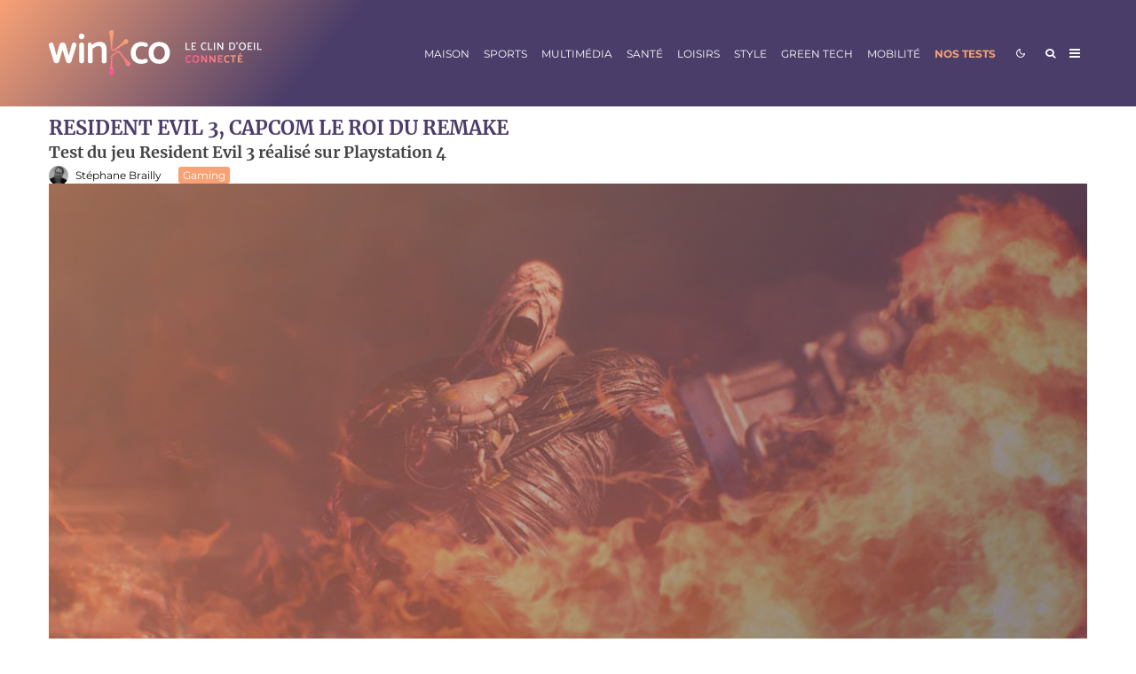

--- FILE ---
content_type: text/html; charset=UTF-8
request_url: https://www.winkco.news/jeu-video/test-resident-evil-3-remake/
body_size: 71146
content:
<!DOCTYPE html>
<html lang="fr-FR">
<head><meta charset="UTF-8"><script>if(navigator.userAgent.match(/MSIE|Internet Explorer/i)||navigator.userAgent.match(/Trident\/7\..*?rv:11/i)){var href=document.location.href;if(!href.match(/[?&]nowprocket/)){if(href.indexOf("?")==-1){if(href.indexOf("#")==-1){document.location.href=href+"?nowprocket=1"}else{document.location.href=href.replace("#","?nowprocket=1#")}}else{if(href.indexOf("#")==-1){document.location.href=href+"&nowprocket=1"}else{document.location.href=href.replace("#","&nowprocket=1#")}}}}</script><script>(()=>{class RocketLazyLoadScripts{constructor(){this.v="2.0.3",this.userEvents=["keydown","keyup","mousedown","mouseup","mousemove","mouseover","mouseenter","mouseout","mouseleave","touchmove","touchstart","touchend","touchcancel","wheel","click","dblclick","input","visibilitychange"],this.attributeEvents=["onblur","onclick","oncontextmenu","ondblclick","onfocus","onmousedown","onmouseenter","onmouseleave","onmousemove","onmouseout","onmouseover","onmouseup","onmousewheel","onscroll","onsubmit"]}async t(){this.i(),this.o(),/iP(ad|hone)/.test(navigator.userAgent)&&this.h(),this.u(),this.l(this),this.m(),this.k(this),this.p(this),this._(),await Promise.all([this.R(),this.L()]),this.lastBreath=Date.now(),this.S(this),this.P(),this.D(),this.O(),this.M(),await this.C(this.delayedScripts.normal),await this.C(this.delayedScripts.defer),await this.C(this.delayedScripts.async),this.F("domReady"),await this.T(),await this.j(),await this.I(),this.F("windowLoad"),await this.A(),window.dispatchEvent(new Event("rocket-allScriptsLoaded")),this.everythingLoaded=!0,this.lastTouchEnd&&await new Promise((t=>setTimeout(t,500-Date.now()+this.lastTouchEnd))),this.H(),this.F("all"),this.U(),this.W()}i(){this.CSPIssue=sessionStorage.getItem("rocketCSPIssue"),document.addEventListener("securitypolicyviolation",(t=>{this.CSPIssue||"script-src-elem"!==t.violatedDirective||"data"!==t.blockedURI||(this.CSPIssue=!0,sessionStorage.setItem("rocketCSPIssue",!0))}),{isRocket:!0})}o(){window.addEventListener("pageshow",(t=>{this.persisted=t.persisted,this.realWindowLoadedFired=!0}),{isRocket:!0}),window.addEventListener("pagehide",(()=>{this.onFirstUserAction=null}),{isRocket:!0})}h(){let t;function e(e){t=e}window.addEventListener("touchstart",e,{isRocket:!0}),window.addEventListener("touchend",(function i(o){Math.abs(o.changedTouches[0].pageX-t.changedTouches[0].pageX)<10&&Math.abs(o.changedTouches[0].pageY-t.changedTouches[0].pageY)<10&&o.timeStamp-t.timeStamp<200&&(o.target.dispatchEvent(new PointerEvent("click",{target:o.target,bubbles:!0,cancelable:!0,detail:1})),event.preventDefault(),window.removeEventListener("touchstart",e,{isRocket:!0}),window.removeEventListener("touchend",i,{isRocket:!0}))}),{isRocket:!0})}q(t){this.userActionTriggered||("mousemove"!==t.type||this.firstMousemoveIgnored?"keyup"===t.type||"mouseover"===t.type||"mouseout"===t.type||(this.userActionTriggered=!0,this.onFirstUserAction&&this.onFirstUserAction()):this.firstMousemoveIgnored=!0),"click"===t.type&&t.preventDefault(),this.savedUserEvents.length>0&&(t.stopPropagation(),t.stopImmediatePropagation()),"touchstart"===this.lastEvent&&"touchend"===t.type&&(this.lastTouchEnd=Date.now()),"click"===t.type&&(this.lastTouchEnd=0),this.lastEvent=t.type,this.savedUserEvents.push(t)}u(){this.savedUserEvents=[],this.userEventHandler=this.q.bind(this),this.userEvents.forEach((t=>window.addEventListener(t,this.userEventHandler,{passive:!1,isRocket:!0})))}U(){this.userEvents.forEach((t=>window.removeEventListener(t,this.userEventHandler,{passive:!1,isRocket:!0}))),this.savedUserEvents.forEach((t=>{t.target.dispatchEvent(new window[t.constructor.name](t.type,t))}))}m(){this.eventsMutationObserver=new MutationObserver((t=>{const e="return false";for(const i of t){if("attributes"===i.type){const t=i.target.getAttribute(i.attributeName);t&&t!==e&&(i.target.setAttribute("data-rocket-"+i.attributeName,t),i.target["rocket"+i.attributeName]=new Function("event",t),i.target.setAttribute(i.attributeName,e))}"childList"===i.type&&i.addedNodes.forEach((t=>{if(t.nodeType===Node.ELEMENT_NODE)for(const i of t.attributes)this.attributeEvents.includes(i.name)&&i.value&&""!==i.value&&(t.setAttribute("data-rocket-"+i.name,i.value),t["rocket"+i.name]=new Function("event",i.value),t.setAttribute(i.name,e))}))}})),this.eventsMutationObserver.observe(document,{subtree:!0,childList:!0,attributeFilter:this.attributeEvents})}H(){this.eventsMutationObserver.disconnect(),this.attributeEvents.forEach((t=>{document.querySelectorAll("[data-rocket-"+t+"]").forEach((e=>{e.setAttribute(t,e.getAttribute("data-rocket-"+t)),e.removeAttribute("data-rocket-"+t)}))}))}k(t){Object.defineProperty(HTMLElement.prototype,"onclick",{get(){return this.rocketonclick||null},set(e){this.rocketonclick=e,this.setAttribute(t.everythingLoaded?"onclick":"data-rocket-onclick","this.rocketonclick(event)")}})}S(t){function e(e,i){let o=e[i];e[i]=null,Object.defineProperty(e,i,{get:()=>o,set(s){t.everythingLoaded?o=s:e["rocket"+i]=o=s}})}e(document,"onreadystatechange"),e(window,"onload"),e(window,"onpageshow");try{Object.defineProperty(document,"readyState",{get:()=>t.rocketReadyState,set(e){t.rocketReadyState=e},configurable:!0}),document.readyState="loading"}catch(t){console.log("WPRocket DJE readyState conflict, bypassing")}}l(t){this.originalAddEventListener=EventTarget.prototype.addEventListener,this.originalRemoveEventListener=EventTarget.prototype.removeEventListener,this.savedEventListeners=[],EventTarget.prototype.addEventListener=function(e,i,o){o&&o.isRocket||!t.B(e,this)&&!t.userEvents.includes(e)||t.B(e,this)&&!t.userActionTriggered||e.startsWith("rocket-")||t.everythingLoaded?t.originalAddEventListener.call(this,e,i,o):t.savedEventListeners.push({target:this,remove:!1,type:e,func:i,options:o})},EventTarget.prototype.removeEventListener=function(e,i,o){o&&o.isRocket||!t.B(e,this)&&!t.userEvents.includes(e)||t.B(e,this)&&!t.userActionTriggered||e.startsWith("rocket-")||t.everythingLoaded?t.originalRemoveEventListener.call(this,e,i,o):t.savedEventListeners.push({target:this,remove:!0,type:e,func:i,options:o})}}F(t){"all"===t&&(EventTarget.prototype.addEventListener=this.originalAddEventListener,EventTarget.prototype.removeEventListener=this.originalRemoveEventListener),this.savedEventListeners=this.savedEventListeners.filter((e=>{let i=e.type,o=e.target||window;return"domReady"===t&&"DOMContentLoaded"!==i&&"readystatechange"!==i||("windowLoad"===t&&"load"!==i&&"readystatechange"!==i&&"pageshow"!==i||(this.B(i,o)&&(i="rocket-"+i),e.remove?o.removeEventListener(i,e.func,e.options):o.addEventListener(i,e.func,e.options),!1))}))}p(t){let e;function i(e){return t.everythingLoaded?e:e.split(" ").map((t=>"load"===t||t.startsWith("load.")?"rocket-jquery-load":t)).join(" ")}function o(o){function s(e){const s=o.fn[e];o.fn[e]=o.fn.init.prototype[e]=function(){return this[0]===window&&t.userActionTriggered&&("string"==typeof arguments[0]||arguments[0]instanceof String?arguments[0]=i(arguments[0]):"object"==typeof arguments[0]&&Object.keys(arguments[0]).forEach((t=>{const e=arguments[0][t];delete arguments[0][t],arguments[0][i(t)]=e}))),s.apply(this,arguments),this}}if(o&&o.fn&&!t.allJQueries.includes(o)){const e={DOMContentLoaded:[],"rocket-DOMContentLoaded":[]};for(const t in e)document.addEventListener(t,(()=>{e[t].forEach((t=>t()))}),{isRocket:!0});o.fn.ready=o.fn.init.prototype.ready=function(i){function s(){parseInt(o.fn.jquery)>2?setTimeout((()=>i.bind(document)(o))):i.bind(document)(o)}return t.realDomReadyFired?!t.userActionTriggered||t.fauxDomReadyFired?s():e["rocket-DOMContentLoaded"].push(s):e.DOMContentLoaded.push(s),o([])},s("on"),s("one"),s("off"),t.allJQueries.push(o)}e=o}t.allJQueries=[],o(window.jQuery),Object.defineProperty(window,"jQuery",{get:()=>e,set(t){o(t)}})}P(){const t=new Map;document.write=document.writeln=function(e){const i=document.currentScript,o=document.createRange(),s=i.parentElement;let n=t.get(i);void 0===n&&(n=i.nextSibling,t.set(i,n));const c=document.createDocumentFragment();o.setStart(c,0),c.appendChild(o.createContextualFragment(e)),s.insertBefore(c,n)}}async R(){return new Promise((t=>{this.userActionTriggered?t():this.onFirstUserAction=t}))}async L(){return new Promise((t=>{document.addEventListener("DOMContentLoaded",(()=>{this.realDomReadyFired=!0,t()}),{isRocket:!0})}))}async I(){return this.realWindowLoadedFired?Promise.resolve():new Promise((t=>{window.addEventListener("load",t,{isRocket:!0})}))}M(){this.pendingScripts=[];this.scriptsMutationObserver=new MutationObserver((t=>{for(const e of t)e.addedNodes.forEach((t=>{"SCRIPT"!==t.tagName||t.noModule||t.isWPRocket||this.pendingScripts.push({script:t,promise:new Promise((e=>{const i=()=>{const i=this.pendingScripts.findIndex((e=>e.script===t));i>=0&&this.pendingScripts.splice(i,1),e()};t.addEventListener("load",i,{isRocket:!0}),t.addEventListener("error",i,{isRocket:!0}),setTimeout(i,1e3)}))})}))})),this.scriptsMutationObserver.observe(document,{childList:!0,subtree:!0})}async j(){await this.J(),this.pendingScripts.length?(await this.pendingScripts[0].promise,await this.j()):this.scriptsMutationObserver.disconnect()}D(){this.delayedScripts={normal:[],async:[],defer:[]},document.querySelectorAll("script[type$=rocketlazyloadscript]").forEach((t=>{t.hasAttribute("data-rocket-src")?t.hasAttribute("async")&&!1!==t.async?this.delayedScripts.async.push(t):t.hasAttribute("defer")&&!1!==t.defer||"module"===t.getAttribute("data-rocket-type")?this.delayedScripts.defer.push(t):this.delayedScripts.normal.push(t):this.delayedScripts.normal.push(t)}))}async _(){await this.L();let t=[];document.querySelectorAll("script[type$=rocketlazyloadscript][data-rocket-src]").forEach((e=>{let i=e.getAttribute("data-rocket-src");if(i&&!i.startsWith("data:")){i.startsWith("//")&&(i=location.protocol+i);try{const o=new URL(i).origin;o!==location.origin&&t.push({src:o,crossOrigin:e.crossOrigin||"module"===e.getAttribute("data-rocket-type")})}catch(t){}}})),t=[...new Map(t.map((t=>[JSON.stringify(t),t]))).values()],this.N(t,"preconnect")}async $(t){if(await this.G(),!0!==t.noModule||!("noModule"in HTMLScriptElement.prototype))return new Promise((e=>{let i;function o(){(i||t).setAttribute("data-rocket-status","executed"),e()}try{if(navigator.userAgent.includes("Firefox/")||""===navigator.vendor||this.CSPIssue)i=document.createElement("script"),[...t.attributes].forEach((t=>{let e=t.nodeName;"type"!==e&&("data-rocket-type"===e&&(e="type"),"data-rocket-src"===e&&(e="src"),i.setAttribute(e,t.nodeValue))})),t.text&&(i.text=t.text),t.nonce&&(i.nonce=t.nonce),i.hasAttribute("src")?(i.addEventListener("load",o,{isRocket:!0}),i.addEventListener("error",(()=>{i.setAttribute("data-rocket-status","failed-network"),e()}),{isRocket:!0}),setTimeout((()=>{i.isConnected||e()}),1)):(i.text=t.text,o()),i.isWPRocket=!0,t.parentNode.replaceChild(i,t);else{const i=t.getAttribute("data-rocket-type"),s=t.getAttribute("data-rocket-src");i?(t.type=i,t.removeAttribute("data-rocket-type")):t.removeAttribute("type"),t.addEventListener("load",o,{isRocket:!0}),t.addEventListener("error",(i=>{this.CSPIssue&&i.target.src.startsWith("data:")?(console.log("WPRocket: CSP fallback activated"),t.removeAttribute("src"),this.$(t).then(e)):(t.setAttribute("data-rocket-status","failed-network"),e())}),{isRocket:!0}),s?(t.fetchPriority="high",t.removeAttribute("data-rocket-src"),t.src=s):t.src="data:text/javascript;base64,"+window.btoa(unescape(encodeURIComponent(t.text)))}}catch(i){t.setAttribute("data-rocket-status","failed-transform"),e()}}));t.setAttribute("data-rocket-status","skipped")}async C(t){const e=t.shift();return e?(e.isConnected&&await this.$(e),this.C(t)):Promise.resolve()}O(){this.N([...this.delayedScripts.normal,...this.delayedScripts.defer,...this.delayedScripts.async],"preload")}N(t,e){this.trash=this.trash||[];let i=!0;var o=document.createDocumentFragment();t.forEach((t=>{const s=t.getAttribute&&t.getAttribute("data-rocket-src")||t.src;if(s&&!s.startsWith("data:")){const n=document.createElement("link");n.href=s,n.rel=e,"preconnect"!==e&&(n.as="script",n.fetchPriority=i?"high":"low"),t.getAttribute&&"module"===t.getAttribute("data-rocket-type")&&(n.crossOrigin=!0),t.crossOrigin&&(n.crossOrigin=t.crossOrigin),t.integrity&&(n.integrity=t.integrity),t.nonce&&(n.nonce=t.nonce),o.appendChild(n),this.trash.push(n),i=!1}})),document.head.appendChild(o)}W(){this.trash.forEach((t=>t.remove()))}async T(){try{document.readyState="interactive"}catch(t){}this.fauxDomReadyFired=!0;try{await this.G(),document.dispatchEvent(new Event("rocket-readystatechange")),await this.G(),document.rocketonreadystatechange&&document.rocketonreadystatechange(),await this.G(),document.dispatchEvent(new Event("rocket-DOMContentLoaded")),await this.G(),window.dispatchEvent(new Event("rocket-DOMContentLoaded"))}catch(t){console.error(t)}}async A(){try{document.readyState="complete"}catch(t){}try{await this.G(),document.dispatchEvent(new Event("rocket-readystatechange")),await this.G(),document.rocketonreadystatechange&&document.rocketonreadystatechange(),await this.G(),window.dispatchEvent(new Event("rocket-load")),await this.G(),window.rocketonload&&window.rocketonload(),await this.G(),this.allJQueries.forEach((t=>t(window).trigger("rocket-jquery-load"))),await this.G();const t=new Event("rocket-pageshow");t.persisted=this.persisted,window.dispatchEvent(t),await this.G(),window.rocketonpageshow&&window.rocketonpageshow({persisted:this.persisted})}catch(t){console.error(t)}}async G(){Date.now()-this.lastBreath>45&&(await this.J(),this.lastBreath=Date.now())}async J(){return document.hidden?new Promise((t=>setTimeout(t))):new Promise((t=>requestAnimationFrame(t)))}B(t,e){return e===document&&"readystatechange"===t||(e===document&&"DOMContentLoaded"===t||(e===window&&"DOMContentLoaded"===t||(e===window&&"load"===t||e===window&&"pageshow"===t)))}static run(){(new RocketLazyLoadScripts).t()}}RocketLazyLoadScripts.run()})();</script>
	
			<meta name="viewport" content="width=device-width, initial-scale=1">
		<link rel="profile" href="http://gmpg.org/xfn/11">
		<meta name="theme-color" content="#f8a175">
	<meta name='robots' content='index, follow, max-image-preview:large, max-snippet:-1, max-video-preview:-1' />
	<style></style>
	
	<!-- This site is optimized with the Yoast SEO plugin v25.3.1 - https://yoast.com/wordpress/plugins/seo/ -->
	<title>Resident Evil 3, Capcom le roi du remake</title>
<link crossorigin data-rocket-preload as="font" href="https://www.winkco.news/wp-content/plugins/lets-live-blog/frontend/css/fonts/tipi/tipi.ttf?mqud20" rel="preload">
<link crossorigin data-rocket-preload as="font" href="https://www.winkco.news/wp-content/themes/zeen/assets/css/tipi/tipi.woff2?20240620" rel="preload">
<link crossorigin data-rocket-preload as="font" href="https://www.winkco.news/wp-content/cache/fonts/1/google-fonts/fonts/s/merriweather/v30/u-4n0qyriQwlOrhSvowK_l52xwNZWMf6.woff2" rel="preload">
<link crossorigin data-rocket-preload as="font" href="https://www.winkco.news/wp-content/cache/fonts/1/google-fonts/fonts/s/montserrat/v29/JTUSjIg1_i6t8kCHKm459Wlhyw.woff2" rel="preload">
<link data-wpr-hosted-gf-parameters="family=Merriweather%3A700%2Citalic%2C400%7CMontserrat%3A300%2C700%2C400%7CMontserrat%3A400%2C700&amp;subset=latin&amp;display=swap" href="https://www.winkco.news/wp-content/cache/fonts/1/google-fonts/css/6/5/6/64b4f49dc559242a6bda34da22859.css" rel="stylesheet">
<style id="wpr-usedcss">img:is([sizes=auto i],[sizes^="auto," i]){contain-intrinsic-size:3000px 1500px}:where(.wp-block-button__link){border-radius:9999px;box-shadow:none;padding:calc(.667em + 2px) calc(1.333em + 2px);text-decoration:none}:root :where(.wp-block-button .wp-block-button__link.is-style-outline),:root :where(.wp-block-button.is-style-outline>.wp-block-button__link){border:2px solid;padding:.667em 1.333em}:root :where(.wp-block-button .wp-block-button__link.is-style-outline:not(.has-text-color)),:root :where(.wp-block-button.is-style-outline>.wp-block-button__link:not(.has-text-color)){color:currentColor}:root :where(.wp-block-button .wp-block-button__link.is-style-outline:not(.has-background)),:root :where(.wp-block-button.is-style-outline>.wp-block-button__link:not(.has-background)){background-color:initial;background-image:none}:where(.wp-block-calendar table:not(.has-background) th){background:#ddd}:where(.wp-block-columns){margin-bottom:1.75em}:where(.wp-block-columns.has-background){padding:1.25em 2.375em}:where(.wp-block-post-comments input[type=submit]){border:none}:where(.wp-block-cover-image:not(.has-text-color)),:where(.wp-block-cover:not(.has-text-color)){color:#fff}:where(.wp-block-cover-image.is-light:not(.has-text-color)),:where(.wp-block-cover.is-light:not(.has-text-color)){color:#000}:root :where(.wp-block-cover h1:not(.has-text-color)),:root :where(.wp-block-cover h2:not(.has-text-color)),:root :where(.wp-block-cover h3:not(.has-text-color)),:root :where(.wp-block-cover h4:not(.has-text-color)),:root :where(.wp-block-cover h5:not(.has-text-color)),:root :where(.wp-block-cover h6:not(.has-text-color)),:root :where(.wp-block-cover p:not(.has-text-color)){color:inherit}.wp-block-embed__wrapper{position:relative}:where(.wp-block-file){margin-bottom:1.5em}:where(.wp-block-file__button){border-radius:2em;display:inline-block;padding:.5em 1em}:where(.wp-block-file__button):is(a):active,:where(.wp-block-file__button):is(a):focus,:where(.wp-block-file__button):is(a):hover,:where(.wp-block-file__button):is(a):visited{box-shadow:none;color:#fff;opacity:.85;text-decoration:none}.wp-block-gallery:not(.has-nested-images){display:flex;flex-wrap:wrap;list-style-type:none;margin:0;padding:0}.wp-block-gallery:not(.has-nested-images) figcaption{flex-grow:1}.wp-block-gallery:not(.has-nested-images).alignright{max-width:420px;width:100%}:where(.wp-block-group.wp-block-group-is-layout-constrained){position:relative}:root :where(.wp-block-image.is-style-rounded img,.wp-block-image .is-style-rounded img){border-radius:9999px}:where(.wp-block-latest-comments:not([style*=line-height] .wp-block-latest-comments__comment)){line-height:1.1}:where(.wp-block-latest-comments:not([style*=line-height] .wp-block-latest-comments__comment-excerpt p)){line-height:1.8}:root :where(.wp-block-latest-posts.is-grid){padding:0}:root :where(.wp-block-latest-posts.wp-block-latest-posts__list){padding-left:0}ol,ul{box-sizing:border-box}:root :where(.wp-block-list.has-background){padding:1.25em 2.375em}:where(.wp-block-navigation.has-background .wp-block-navigation-item a:not(.wp-element-button)),:where(.wp-block-navigation.has-background .wp-block-navigation-submenu a:not(.wp-element-button)){padding:.5em 1em}:where(.wp-block-navigation .wp-block-navigation__submenu-container .wp-block-navigation-item a:not(.wp-element-button)),:where(.wp-block-navigation .wp-block-navigation__submenu-container .wp-block-navigation-submenu a:not(.wp-element-button)),:where(.wp-block-navigation .wp-block-navigation__submenu-container .wp-block-navigation-submenu button.wp-block-navigation-item__content),:where(.wp-block-navigation .wp-block-navigation__submenu-container .wp-block-pages-list__item button.wp-block-navigation-item__content){padding:.5em 1em}:root :where(p.has-background){padding:1.25em 2.375em}:where(p.has-text-color:not(.has-link-color)) a{color:inherit}:where(.wp-block-post-comments-form) input:not([type=submit]),:where(.wp-block-post-comments-form) textarea{border:1px solid #949494;font-family:inherit;font-size:1em}:where(.wp-block-post-comments-form) input:where(:not([type=submit]):not([type=checkbox])),:where(.wp-block-post-comments-form) textarea{padding:calc(.667em + 2px)}:where(.wp-block-post-excerpt){box-sizing:border-box;margin-bottom:var(--wp--style--block-gap);margin-top:var(--wp--style--block-gap)}:where(.wp-block-preformatted.has-background){padding:1.25em 2.375em}:where(.wp-block-search__button){border:1px solid #ccc;padding:6px 10px}:where(.wp-block-search__input){font-family:inherit;font-size:inherit;font-style:inherit;font-weight:inherit;letter-spacing:inherit;line-height:inherit;text-transform:inherit}:where(.wp-block-search__button-inside .wp-block-search__inside-wrapper){border:1px solid #949494;box-sizing:border-box;padding:4px}:where(.wp-block-search__button-inside .wp-block-search__inside-wrapper) .wp-block-search__input{border:none;border-radius:0;padding:0 4px}:where(.wp-block-search__button-inside .wp-block-search__inside-wrapper) .wp-block-search__input:focus{outline:0}:where(.wp-block-search__button-inside .wp-block-search__inside-wrapper) :where(.wp-block-search__button){padding:4px 8px}:root :where(.wp-block-separator.is-style-dots){height:auto;line-height:1;text-align:center}:root :where(.wp-block-separator.is-style-dots):before{color:currentColor;content:"···";font-family:serif;font-size:1.5em;letter-spacing:2em;padding-left:2em}:root :where(.wp-block-site-logo.is-style-rounded){border-radius:9999px}:where(.wp-block-social-links:not(.is-style-logos-only)) .wp-social-link{background-color:#f0f0f0;color:#444}:where(.wp-block-social-links:not(.is-style-logos-only)) .wp-social-link-amazon{background-color:#f90;color:#fff}:where(.wp-block-social-links:not(.is-style-logos-only)) .wp-social-link-bandcamp{background-color:#1ea0c3;color:#fff}:where(.wp-block-social-links:not(.is-style-logos-only)) .wp-social-link-behance{background-color:#0757fe;color:#fff}:where(.wp-block-social-links:not(.is-style-logos-only)) .wp-social-link-bluesky{background-color:#0a7aff;color:#fff}:where(.wp-block-social-links:not(.is-style-logos-only)) .wp-social-link-codepen{background-color:#1e1f26;color:#fff}:where(.wp-block-social-links:not(.is-style-logos-only)) .wp-social-link-deviantart{background-color:#02e49b;color:#fff}:where(.wp-block-social-links:not(.is-style-logos-only)) .wp-social-link-dribbble{background-color:#e94c89;color:#fff}:where(.wp-block-social-links:not(.is-style-logos-only)) .wp-social-link-dropbox{background-color:#4280ff;color:#fff}:where(.wp-block-social-links:not(.is-style-logos-only)) .wp-social-link-etsy{background-color:#f45800;color:#fff}:where(.wp-block-social-links:not(.is-style-logos-only)) .wp-social-link-facebook{background-color:#0866ff;color:#fff}:where(.wp-block-social-links:not(.is-style-logos-only)) .wp-social-link-fivehundredpx{background-color:#000;color:#fff}:where(.wp-block-social-links:not(.is-style-logos-only)) .wp-social-link-flickr{background-color:#0461dd;color:#fff}:where(.wp-block-social-links:not(.is-style-logos-only)) .wp-social-link-foursquare{background-color:#e65678;color:#fff}:where(.wp-block-social-links:not(.is-style-logos-only)) .wp-social-link-github{background-color:#24292d;color:#fff}:where(.wp-block-social-links:not(.is-style-logos-only)) .wp-social-link-goodreads{background-color:#eceadd;color:#382110}:where(.wp-block-social-links:not(.is-style-logos-only)) .wp-social-link-google{background-color:#ea4434;color:#fff}:where(.wp-block-social-links:not(.is-style-logos-only)) .wp-social-link-gravatar{background-color:#1d4fc4;color:#fff}:where(.wp-block-social-links:not(.is-style-logos-only)) .wp-social-link-instagram{background-color:#f00075;color:#fff}:where(.wp-block-social-links:not(.is-style-logos-only)) .wp-social-link-lastfm{background-color:#e21b24;color:#fff}:where(.wp-block-social-links:not(.is-style-logos-only)) .wp-social-link-linkedin{background-color:#0d66c2;color:#fff}:where(.wp-block-social-links:not(.is-style-logos-only)) .wp-social-link-mastodon{background-color:#3288d4;color:#fff}:where(.wp-block-social-links:not(.is-style-logos-only)) .wp-social-link-medium{background-color:#000;color:#fff}:where(.wp-block-social-links:not(.is-style-logos-only)) .wp-social-link-meetup{background-color:#f6405f;color:#fff}:where(.wp-block-social-links:not(.is-style-logos-only)) .wp-social-link-patreon{background-color:#000;color:#fff}:where(.wp-block-social-links:not(.is-style-logos-only)) .wp-social-link-pinterest{background-color:#e60122;color:#fff}:where(.wp-block-social-links:not(.is-style-logos-only)) .wp-social-link-pocket{background-color:#ef4155;color:#fff}:where(.wp-block-social-links:not(.is-style-logos-only)) .wp-social-link-reddit{background-color:#ff4500;color:#fff}:where(.wp-block-social-links:not(.is-style-logos-only)) .wp-social-link-skype{background-color:#0478d7;color:#fff}:where(.wp-block-social-links:not(.is-style-logos-only)) .wp-social-link-snapchat{background-color:#fefc00;color:#fff;stroke:#000}:where(.wp-block-social-links:not(.is-style-logos-only)) .wp-social-link-soundcloud{background-color:#ff5600;color:#fff}:where(.wp-block-social-links:not(.is-style-logos-only)) .wp-social-link-spotify{background-color:#1bd760;color:#fff}:where(.wp-block-social-links:not(.is-style-logos-only)) .wp-social-link-telegram{background-color:#2aabee;color:#fff}:where(.wp-block-social-links:not(.is-style-logos-only)) .wp-social-link-threads{background-color:#000;color:#fff}:where(.wp-block-social-links:not(.is-style-logos-only)) .wp-social-link-tiktok{background-color:#000;color:#fff}:where(.wp-block-social-links:not(.is-style-logos-only)) .wp-social-link-tumblr{background-color:#011835;color:#fff}:where(.wp-block-social-links:not(.is-style-logos-only)) .wp-social-link-twitch{background-color:#6440a4;color:#fff}:where(.wp-block-social-links:not(.is-style-logos-only)) .wp-social-link-twitter{background-color:#1da1f2;color:#fff}:where(.wp-block-social-links:not(.is-style-logos-only)) .wp-social-link-vimeo{background-color:#1eb7ea;color:#fff}:where(.wp-block-social-links:not(.is-style-logos-only)) .wp-social-link-vk{background-color:#4680c2;color:#fff}:where(.wp-block-social-links:not(.is-style-logos-only)) .wp-social-link-wordpress{background-color:#3499cd;color:#fff}:where(.wp-block-social-links:not(.is-style-logos-only)) .wp-social-link-whatsapp{background-color:#25d366;color:#fff}:where(.wp-block-social-links:not(.is-style-logos-only)) .wp-social-link-x{background-color:#000;color:#fff}:where(.wp-block-social-links:not(.is-style-logos-only)) .wp-social-link-yelp{background-color:#d32422;color:#fff}:where(.wp-block-social-links:not(.is-style-logos-only)) .wp-social-link-youtube{background-color:red;color:#fff}:where(.wp-block-social-links.is-style-logos-only) .wp-social-link{background:0 0}:where(.wp-block-social-links.is-style-logos-only) .wp-social-link svg{height:1.25em;width:1.25em}:where(.wp-block-social-links.is-style-logos-only) .wp-social-link-amazon{color:#f90}:where(.wp-block-social-links.is-style-logos-only) .wp-social-link-bandcamp{color:#1ea0c3}:where(.wp-block-social-links.is-style-logos-only) .wp-social-link-behance{color:#0757fe}:where(.wp-block-social-links.is-style-logos-only) .wp-social-link-bluesky{color:#0a7aff}:where(.wp-block-social-links.is-style-logos-only) .wp-social-link-codepen{color:#1e1f26}:where(.wp-block-social-links.is-style-logos-only) .wp-social-link-deviantart{color:#02e49b}:where(.wp-block-social-links.is-style-logos-only) .wp-social-link-dribbble{color:#e94c89}:where(.wp-block-social-links.is-style-logos-only) .wp-social-link-dropbox{color:#4280ff}:where(.wp-block-social-links.is-style-logos-only) .wp-social-link-etsy{color:#f45800}:where(.wp-block-social-links.is-style-logos-only) .wp-social-link-facebook{color:#0866ff}:where(.wp-block-social-links.is-style-logos-only) .wp-social-link-fivehundredpx{color:#000}:where(.wp-block-social-links.is-style-logos-only) .wp-social-link-flickr{color:#0461dd}:where(.wp-block-social-links.is-style-logos-only) .wp-social-link-foursquare{color:#e65678}:where(.wp-block-social-links.is-style-logos-only) .wp-social-link-github{color:#24292d}:where(.wp-block-social-links.is-style-logos-only) .wp-social-link-goodreads{color:#382110}:where(.wp-block-social-links.is-style-logos-only) .wp-social-link-google{color:#ea4434}:where(.wp-block-social-links.is-style-logos-only) .wp-social-link-gravatar{color:#1d4fc4}:where(.wp-block-social-links.is-style-logos-only) .wp-social-link-instagram{color:#f00075}:where(.wp-block-social-links.is-style-logos-only) .wp-social-link-lastfm{color:#e21b24}:where(.wp-block-social-links.is-style-logos-only) .wp-social-link-linkedin{color:#0d66c2}:where(.wp-block-social-links.is-style-logos-only) .wp-social-link-mastodon{color:#3288d4}:where(.wp-block-social-links.is-style-logos-only) .wp-social-link-medium{color:#000}:where(.wp-block-social-links.is-style-logos-only) .wp-social-link-meetup{color:#f6405f}:where(.wp-block-social-links.is-style-logos-only) .wp-social-link-patreon{color:#000}:where(.wp-block-social-links.is-style-logos-only) .wp-social-link-pinterest{color:#e60122}:where(.wp-block-social-links.is-style-logos-only) .wp-social-link-pocket{color:#ef4155}:where(.wp-block-social-links.is-style-logos-only) .wp-social-link-reddit{color:#ff4500}:where(.wp-block-social-links.is-style-logos-only) .wp-social-link-skype{color:#0478d7}:where(.wp-block-social-links.is-style-logos-only) .wp-social-link-snapchat{color:#fff;stroke:#000}:where(.wp-block-social-links.is-style-logos-only) .wp-social-link-soundcloud{color:#ff5600}:where(.wp-block-social-links.is-style-logos-only) .wp-social-link-spotify{color:#1bd760}:where(.wp-block-social-links.is-style-logos-only) .wp-social-link-telegram{color:#2aabee}:where(.wp-block-social-links.is-style-logos-only) .wp-social-link-threads{color:#000}:where(.wp-block-social-links.is-style-logos-only) .wp-social-link-tiktok{color:#000}:where(.wp-block-social-links.is-style-logos-only) .wp-social-link-tumblr{color:#011835}:where(.wp-block-social-links.is-style-logos-only) .wp-social-link-twitch{color:#6440a4}:where(.wp-block-social-links.is-style-logos-only) .wp-social-link-twitter{color:#1da1f2}:where(.wp-block-social-links.is-style-logos-only) .wp-social-link-vimeo{color:#1eb7ea}:where(.wp-block-social-links.is-style-logos-only) .wp-social-link-vk{color:#4680c2}:where(.wp-block-social-links.is-style-logos-only) .wp-social-link-whatsapp{color:#25d366}:where(.wp-block-social-links.is-style-logos-only) .wp-social-link-wordpress{color:#3499cd}:where(.wp-block-social-links.is-style-logos-only) .wp-social-link-x{color:#000}:where(.wp-block-social-links.is-style-logos-only) .wp-social-link-yelp{color:#d32422}:where(.wp-block-social-links.is-style-logos-only) .wp-social-link-youtube{color:red}:root :where(.wp-block-social-links .wp-social-link a){padding:.25em}:root :where(.wp-block-social-links.is-style-logos-only .wp-social-link a){padding:0}:root :where(.wp-block-social-links.is-style-pill-shape .wp-social-link a){padding-left:.66667em;padding-right:.66667em}:root :where(.wp-block-tag-cloud.is-style-outline){display:flex;flex-wrap:wrap;gap:1ch}:root :where(.wp-block-tag-cloud.is-style-outline a){border:1px solid;font-size:unset!important;margin-right:0;padding:1ch 2ch;text-decoration:none!important}:root :where(.wp-block-table-of-contents){box-sizing:border-box}:where(.wp-block-term-description){box-sizing:border-box;margin-bottom:var(--wp--style--block-gap);margin-top:var(--wp--style--block-gap)}:where(pre.wp-block-verse){font-family:inherit}.entry-content{counter-reset:footnotes}:root{--wp--preset--font-size--normal:16px;--wp--preset--font-size--huge:42px}.aligncenter{clear:both}html :where(.has-border-color){border-style:solid}html :where([style*=border-top-color]){border-top-style:solid}html :where([style*=border-right-color]){border-right-style:solid}html :where([style*=border-bottom-color]){border-bottom-style:solid}html :where([style*=border-left-color]){border-left-style:solid}html :where([style*=border-width]){border-style:solid}html :where([style*=border-top-width]){border-top-style:solid}html :where([style*=border-right-width]){border-right-style:solid}html :where([style*=border-bottom-width]){border-bottom-style:solid}html :where([style*=border-left-width]){border-left-style:solid}html :where(img[class*=wp-image-]){height:auto;max-width:100%}:where(figure){margin:0 0 1em}html :where(.is-position-sticky){--wp-admin--admin-bar--position-offset:var(--wp-admin--admin-bar--height,0px)}@media screen and (max-width:600px){html :where(.is-position-sticky){--wp-admin--admin-bar--position-offset:0px}}:root{--wp--preset--aspect-ratio--square:1;--wp--preset--aspect-ratio--4-3:4/3;--wp--preset--aspect-ratio--3-4:3/4;--wp--preset--aspect-ratio--3-2:3/2;--wp--preset--aspect-ratio--2-3:2/3;--wp--preset--aspect-ratio--16-9:16/9;--wp--preset--aspect-ratio--9-16:9/16;--wp--preset--color--black:#000000;--wp--preset--color--cyan-bluish-gray:#abb8c3;--wp--preset--color--white:#ffffff;--wp--preset--color--pale-pink:#f78da7;--wp--preset--color--vivid-red:#cf2e2e;--wp--preset--color--luminous-vivid-orange:#ff6900;--wp--preset--color--luminous-vivid-amber:#fcb900;--wp--preset--color--light-green-cyan:#7bdcb5;--wp--preset--color--vivid-green-cyan:#00d084;--wp--preset--color--pale-cyan-blue:#8ed1fc;--wp--preset--color--vivid-cyan-blue:#0693e3;--wp--preset--color--vivid-purple:#9b51e0;--wp--preset--gradient--vivid-cyan-blue-to-vivid-purple:linear-gradient(135deg,rgba(6, 147, 227, 1) 0%,rgb(155, 81, 224) 100%);--wp--preset--gradient--light-green-cyan-to-vivid-green-cyan:linear-gradient(135deg,rgb(122, 220, 180) 0%,rgb(0, 208, 130) 100%);--wp--preset--gradient--luminous-vivid-amber-to-luminous-vivid-orange:linear-gradient(135deg,rgba(252, 185, 0, 1) 0%,rgba(255, 105, 0, 1) 100%);--wp--preset--gradient--luminous-vivid-orange-to-vivid-red:linear-gradient(135deg,rgba(255, 105, 0, 1) 0%,rgb(207, 46, 46) 100%);--wp--preset--gradient--very-light-gray-to-cyan-bluish-gray:linear-gradient(135deg,rgb(238, 238, 238) 0%,rgb(169, 184, 195) 100%);--wp--preset--gradient--cool-to-warm-spectrum:linear-gradient(135deg,rgb(74, 234, 220) 0%,rgb(151, 120, 209) 20%,rgb(207, 42, 186) 40%,rgb(238, 44, 130) 60%,rgb(251, 105, 98) 80%,rgb(254, 248, 76) 100%);--wp--preset--gradient--blush-light-purple:linear-gradient(135deg,rgb(255, 206, 236) 0%,rgb(152, 150, 240) 100%);--wp--preset--gradient--blush-bordeaux:linear-gradient(135deg,rgb(254, 205, 165) 0%,rgb(254, 45, 45) 50%,rgb(107, 0, 62) 100%);--wp--preset--gradient--luminous-dusk:linear-gradient(135deg,rgb(255, 203, 112) 0%,rgb(199, 81, 192) 50%,rgb(65, 88, 208) 100%);--wp--preset--gradient--pale-ocean:linear-gradient(135deg,rgb(255, 245, 203) 0%,rgb(182, 227, 212) 50%,rgb(51, 167, 181) 100%);--wp--preset--gradient--electric-grass:linear-gradient(135deg,rgb(202, 248, 128) 0%,rgb(113, 206, 126) 100%);--wp--preset--gradient--midnight:linear-gradient(135deg,rgb(2, 3, 129) 0%,rgb(40, 116, 252) 100%);--wp--preset--font-size--small:13px;--wp--preset--font-size--medium:20px;--wp--preset--font-size--large:36px;--wp--preset--font-size--x-large:42px;--wp--preset--spacing--20:0.44rem;--wp--preset--spacing--30:0.67rem;--wp--preset--spacing--40:1rem;--wp--preset--spacing--50:1.5rem;--wp--preset--spacing--60:2.25rem;--wp--preset--spacing--70:3.38rem;--wp--preset--spacing--80:5.06rem;--wp--preset--shadow--natural:6px 6px 9px rgba(0, 0, 0, .2);--wp--preset--shadow--deep:12px 12px 50px rgba(0, 0, 0, .4);--wp--preset--shadow--sharp:6px 6px 0px rgba(0, 0, 0, .2);--wp--preset--shadow--outlined:6px 6px 0px -3px rgba(255, 255, 255, 1),6px 6px rgba(0, 0, 0, 1);--wp--preset--shadow--crisp:6px 6px 0px rgba(0, 0, 0, 1)}:where(.is-layout-flex){gap:.5em}:where(.is-layout-grid){gap:.5em}:where(.wp-block-post-template.is-layout-flex){gap:1.25em}:where(.wp-block-post-template.is-layout-grid){gap:1.25em}:where(.wp-block-columns.is-layout-flex){gap:2em}:where(.wp-block-columns.is-layout-grid){gap:2em}:root :where(.wp-block-pullquote){font-size:1.5em;line-height:1.6}.lr-vc{align-items:center;display:flex}.lets-review-api-wrap{position:absolute;top:0;right:0;width:50px;height:50px;text-align:center;color:#fff;font-weight:700;line-height:1.2}.lets-review-api-wrap .score-overlay-wrap{display:none!important}.lets-review-api-wrap .score-overlay{position:absolute;height:100%;top:0;right:0;opacity:.7}.lets-review-api-wrap .cb-bar{display:none}.lets-review-api-wrap .cb-bar img{max-width:calc(20% - 4px);margin-top:3px}.lets-review-api-wrap img{min-width:0!important;opacity:1!important}.lets-review-api-wrap .lets-review-api-score-box{font-size:16px;position:relative;letter-spacing:1px;top:50%;transform:translateY(-50%)}.article-layout-skin-2 .lets-review-block__wrap-51 a{background:#3e3e3e;color:#fff}.article-layout-skin-2 .lets-review-block__wrap-51 a path{fill:#fff}.lets-review-block__wrap-51{float:left;width:100%;transition:.3s;margin-top:20px;display:flex;justify-content:flex-end}.lets-review-block__wrap-51 a{margin-right:10px;border-radius:100px;background:#eee;transition:.2s;padding:3px 15px;font-size:11px;font-weight:700}.lets-review-block__wrap-51 a path{transition:.2s}.lets-review-block__wrap-51 a .updown-count{margin-left:7px}.lets-review-block__wrap-51 .lets-review__up:hover{background-color:#9bdbd7;color:#fff}.lets-review-block__wrap-51 .lets-review__up:hover path{fill:white}.lets-review-block__wrap-51 .lets-review__down:hover{background-color:#f7aaab;color:#fff}.lets-review-block__wrap-51 .lets-review__down:hover path{fill:white}.updown-do{opacity:.3}@media only screen and (min-width:1020px){.lets-review-api-wrap{width:90px;height:90px}.lets-review-api-wrap .lets-review-final-score{font-size:28px;letter-spacing:0}.lets-review-api-wrap .cb-bar{display:block;margin-top:4px;margin-bottom:7px}.lets-review-api-wrap .cb-bar{line-height:0}.lets-review--center .lets-review-block__main-title .lets-review-block__title{font-size:20px}}.lr-cf:after{content:"";display:block;clear:both}.lets-review-ani-1 .lets-review-unseen:not(.lets-review-seen) .score-overlay{width:0!important}.lets-review-ani-1 .lets-review-unseen:not(.lets-review-seen) .score-overlay-wrap__icon .score-overlay{width:100%!important}.lets-review-ani-1 .lets-review-seen .score-overlay{animation:2s lr-width-up}.lets-review-ani-1 .lets-review-seen .score-overlay-wrap__icon .score-overlay{animation:2s lr-width-down}.lr-all-c{display:flex;align-items:center;text-align:center;justify-content:center}.lets-review-skin-1{color:#111}.lets-review-skin-1 .score__wrap{color:#fff}.lets-review-skin-2{color:#fff}.lets-review-skin-2 path{fill:white}p+.lets-review-block__wrap:not(.lets-review--side){margin-top:45px}.lets-review-block__wrap{position:relative;width:100%;margin-bottom:20px;text-align:left;font-size:14px;display:grid;grid-template-columns:repeat(2,1fr)}.lets-review-block__wrap .lets-review-block{grid-column-start:1;grid-column-end:4}.lets-review-block__wrap .score-overlay{position:absolute;height:100%;left:0;background:#666}.lets-review-block__wrap .score{font-size:50px;line-height:1;font-weight:700}.lets-review-block__wrap .score input{font-size:50px!important}.lets-review-block__pad{padding:20px}.score-overlay-wrap{position:relative;display:block}.score-overlay-wrap__icon{margin-left:auto}.score-overlay-wrap__icon img{margin-bottom:0!important;margin-top:0!important;max-width:22px!important;margin-left:5px!important}.score-overlay-wrap__icon .score-overlay{opacity:.8}.score-overlay-wrap__icon>:not(.score-overlay){margin-left:2px;font-size:18px}.score-overlay-wrap__icon .score-overlay{left:auto;right:0;top:0}.lets-review-block__title{font-weight:700;text-transform:uppercase;letter-spacing:2px;padding-bottom:30px;font-size:15px}.lets-review-block__main-title .lets-review-block__title{padding-bottom:0}.lets-review-block__main-title .lets-review-block__mask{margin-right:20px;height:40px;width:40px;border-radius:50%;overflow:hidden}.score__wrap{position:relative;flex-wrap:wrap;flex-direction:column}.score__wrap div{width:100%}.score__wrap .score-overlay-wrap__icon{order:2;margin-top:5px}.score__wrap .score-overlay-wrap__icon~.score{margin-top:auto;order:1}.lets-review-block__final-score .score__wrap .score-overlay-wrap__icon{background:inherit!important;display:inline-block;width:auto;margin:5px auto auto}.lets-review-block__final-score .score__wrap .score-overlay-wrap__icon>:not(.score-overlay){font-size:15px}.lets-review-block__final-score .score__wrap .score-overlay-wrap__icon .score-overlay{background:inherit!important}.lets-review-block__final-score .score-overlay-wrap__icon img{max-width:16px!important;margin:0 2px!important}.score:first-child:nth-last-child(2){margin-top:auto}.score:first-child:nth-last-child(2) input{margin-top:auto}.lets-review-block__mask{position:relative}.lets-review-block__mask picture{width:100%;height:100%}.lets-review-block__mask img,.lets-review-block__mask picture{margin-bottom:0}.lets-review-block__crit__score{min-width:60px;text-align:right}.lets-review-block__crit__score{position:relative;z-index:1}.rtl .lets-review-design-1 .lets-review-block__crit__score{margin-right:auto;margin-left:0;text-align:left}.lets-review-block{position:relative}.lr-user__rating .score-overlay-wrap__icon{flex-shrink:0}.lr-user__rating:not(.lr-user__rated){cursor:pointer;transition:.3s}.vote__count{margin-left:10px;color:#b5b5b5}.do-rating{opacity:.4;pointer-events:none}.lets-review-block__proscons{display:flex;justify-content:center}.lets-review-block__proscons>div{width:100%}.lets-review-block__proscons .lets-review-block__pros{padding-right:10px}.lets-review-block__proscons .lets-review-block__cons{padding-left:10px}.lets-review-block__procon{margin-bottom:5px}.lets-review-block__procon:after,.lets-review-block__procon:before{margin-left:-10px}.lets-review-block__con:before{content:"- "}.lets-review-block__pro:before{content:"+ "}.lets-review-form{overflow:visible;margin-bottom:30px}.lets-review-form .cb-bar{background:0 0}.lets-review-form .cb-final-score-wrap .ui-slider-range{background:#73b37c!important}div.lets-review-c-slider{position:relative;text-align:left;height:10px;border-radius:0;border:0;background:#f2f2f2}div.lets-review-c-slider:hover{cursor:pointer}div.lets-review-c-slider .ui-slider-handle{background:#ddd;border-radius:50%;position:absolute;z-index:2;width:20px;height:20px;top:-5px;margin-left:-7px}div.lets-review-c-slider .ui-slider-range-min{left:0}div.lets-review-c-slider .ui-slider-range{top:0;height:100%;position:absolute;z-index:1;font-size:.7em;display:block;border:0;border-radius:2px}.article-layout-skin-2 div.lets-review-c-slider{background:#1c1d1e}.cb-criteria-score .cb-cri-score{width:50px!important;float:left;text-align:center;background:#fff;height:50px;padding:0!important;font-size:14px;min-width:0;min-height:0}.cb-criteria-score .lets-review-c-slider{width:calc(95% - 50px);float:left;margin-right:5%;position:relative;top:15px}p.lets-review-form-onoff label{position:relative}p.lets-review-form-onoff label:first-child{float:left;width:100%;margin-bottom:10px}p.lets-review-form-onoff label>input{opacity:0;visibility:hidden;position:absolute}p.lets-review-form-onoff label>input+span{cursor:pointer;padding:10px 20px;background:#aaa;color:#fff;display:inline-block;opacity:.4;transition:.25s ease}p.lets-review-form-onoff label>input:checked+span{opacity:1}p.lets-review-form-onoff label>input:checked+.lets-review-yes{color:#fff;background:#73b37c}p.lets-review-form-onoff label>input:checked+.lets-review-no{color:#fff;background:#e08283}p.lets-review-form-onoff .lets-review-ur-onoff-label{display:inline-block;float:left}.lets-review-form{display:none}.lets-review-form-show{display:block}.lets-review-design-1 .lets-review-block__proscons{order:4}.lets-review-design-1 .lets-review-block__final-score{order:4}.lets-review-design-1 .lets-review-block__conclusion__wrap{order:1}.lets-review-design-1 .lets-review-block__crit__score{margin-left:auto}.lets-review-design-1 .score__wrap{width:140px;height:140px;margin-left:auto;margin-right:auto}.lets-review-design-1.lets-review-score-type__icon .lets-review-block__main-title{padding-top:20px;padding-bottom:20px}.lets-review-design-1.lets-review-skin-2 .lets-review-block{background:#181818;border-top:1px solid #333}.lets-review-design-1.lets-review-skin-2 .lets-review-block:first-of-type{border-top:0}.lets-review-design-1.lets-review-skin-2 .score-overlay-wrap__icon .score-overlay{background:#181818}.lets-review-design-1.lets-review-skin-1 .lets-review-block{background:#f2f2f2;margin-top:5px}.lets-review-design-1.lets-review-skin-1 .lets-review-block:first-of-type{margin-top:0}.lets-review-design-1.lets-review-skin-1 .score-overlay-wrap__icon .score-overlay{background:#f2f2f2}.article-layout-skin-2 .lets-review-design-1.lets-review-skin-1 .lets-review-block{margin-top:0}.lr-tip-wrap-b{margin-top:15px;transform:translate3d(0,5px,0)}.lr-tip-wrap-b .detail{border-right:3px solid transparent;border-bottom:3px solid #111;border-left:3px solid transparent;top:-3px;left:calc(50% - 3px)}.lr-tip-wrap-b.removing{transform:translate3d(0,5px,0)}.lr-tip-wrap-r{transform:translate3d(5px,0,0)}.lr-tip-wrap-r .detail{border-top:3px solid transparent;border-right:3px solid #111;border-bottom:3px solid transparent;left:-3px;top:calc(50% - 3px)}.lr-tip-wrap-r.removing{transform:translate3d(5px,0,0)}.lr-tip-wrap-l{transform:translate3d(-5px,0,0)}.lr-tip-wrap-l .detail{border-top:3px solid transparent;border-left:3px solid #111;border-bottom:3px solid transparent;right:-3px;top:calc(50% - 3px)}.lr-tip-wrap-l.removing{transform:translate3d(-5px,0,0)}#swipebox-slider{transition:transform .4s ease;height:100%;left:0;top:0;width:100%;white-space:nowrap;position:absolute;display:none;cursor:pointer}#swipebox-slider .slide{height:100%;width:100%;line-height:1px;text-align:center;display:inline-block}#swipebox-slider .slide:before{content:"";display:inline-block;height:50%;width:1px;margin-right:-1px}#swipebox-slider .slide img{display:inline-block;max-height:100%;max-width:100%;margin:0;padding:0;width:auto;height:auto;vertical-align:middle}#swipebox-close{background-image:url("https://www.winkco.news/wp-content/plugins/lets-review/assets/img/icons.png");background-repeat:no-repeat;border:none!important;text-decoration:none!important;cursor:pointer;width:50px;height:50px;top:0}#swipebox-close{top:0;right:0;position:absolute;z-index:9999;background-position:15px 12px}#swipebox-slider{height:calc(100% - 100px);top:50px;cursor:auto}#swipebox-close{cursor:pointer;width:50px;height:50px;top:0;background:0;color:#181818;display:inline-block;font:40px/50px FontAwesome;text-rendering:auto;-webkit-font-smoothing:antialiased;-moz-osx-font-smoothing:grayscale;text-align:center}#swipebox-close{margin-right:10px}#swipebox-close:after{content:"\f105";margin-left:-24px}#swipebox-close:before{content:"\f104"}@media only screen and (min-width:481px){.lets-review-block__proscons{display:flex}.lets-review-block__proscons>div{width:50%}.lets-review-block__proscons>div .lets-review-block__procon{padding:0 10px}}@media only screen and (min-width:768px){.lets-review-block__wrap-20 .lets-review-block__conclusion__wrap{grid-column-end:3}.lets-review-block__wrap-20 .lets-review-block__conclusion__wrap~.lets-review-block__final-score{grid-column-start:3}.lets-review-design-1:not(.lets-review--side) .lets-review-block__proscons{grid-column-start:1;grid-column-end:3}.lets-review-design-1:not(.lets-review--side) .lets-review-block__proscons~.lets-review-block__final-score{grid-column-start:3;grid-column-end:4;display:flex;align-items:center}}@media only screen and (min-width:1200px){.lets-review-block__pad{padding:30px}}@keyframes lr-width-up{from{width:0}}@keyframes lr-width-down{from{width:100%}}.lets-live-blog-wrap img{padding:0!important;max-width:100%}.lets-live-blog-wrap .lets-live-blog-entry-wrap{position:relative}.lets-live-blog-wrap .title{margin-bottom:40px;padding-bottom:40px;border-bottom:1px solid #eee}.highlight{margin-top:20px}.box-pre-title{text-transform:uppercase;font-size:10px;margin-bottom:15px;display:inline-block;background:#111;color:#fff;border-radius:3px;padding:4px 6px;font-weight:700}.lets-live-blog-pagi{background:#111;color:#fff!important;padding:10px 30px;font-size:.8em;display:inline-block;margin-top:30px}.lets-live-blog-end{display:none;pointer-events:none}@font-face{font-display:swap;font-family:tipi;src:url('https://www.winkco.news/wp-content/plugins/lets-live-blog/frontend/css/fonts/tipi/tipi.ttf?mqud20') format('truetype'),url('https://www.winkco.news/wp-content/plugins/lets-live-blog/frontend/css/fonts/tipi/tipi.woff?mqud20') format('woff'),url('https://www.winkco.news/wp-content/plugins/lets-live-blog/frontend/css/fonts/tipi/tipi.svg?mqud20#tipi') format('svg');font-weight:400;font-style:normal}[class^=tipi-i-]{font-family:tipi!important;speak:none;font-style:normal;font-weight:400;font-variant:normal;text-transform:none;font-size:inherit;line-height:1;-webkit-font-smoothing:antialiased;-moz-osx-font-smoothing:grayscale}.tipi-i-menu:before{content:"\e919"}.tipi-i-search:before{content:"\e91f"}.tipi-i-x:before{content:"\e92a"}html{-ms-text-size-adjust:100%;-webkit-text-size-adjust:100%}body{margin:0;-moz-osx-font-smoothing:grayscale;-webkit-font-smoothing:antialiased}article,aside,details,figcaption,figure,footer,header,hgroup,li,main,nav,section,summary{display:block}blockquote,dl,figure,h1,h2,h3,h4,h5,h6,ol,p,ul{margin:0;padding:0}h1,h2,h3,h4,h5,h6{font-size:inherit}strong{font-weight:700}a,button{color:inherit}a,ins{text-decoration:none}button{overflow:visible;border:0;font:inherit;-webkit-font-smoothing:inherit;letter-spacing:inherit;background:0 0;cursor:pointer}::-moz-focus-inner{padding:0;border:0}picture{display:block}img{max-width:100%;height:auto;border:0}pre{overflow:auto}code,kbd,pre,samp,tt{color:#555;padding:3px 5px;font-size:.8666666em;background-color:#cce7ff}kbd{background:#111;border-radius:2px;color:#fff;padding:4px 8px;margin:0 5px}code,kbd,pre,samp,tt,var{font-family:"Roboto Mono",Monaco,courier,monospace}.clearfix:after{content:"";display:block;clear:both}*{box-sizing:border-box}ol ol,ol ul,ul ol,ul ul{margin-top:0;margin-bottom:0}hr{height:1px;background:#111;margin:-1px 0 30px;border:0}em,small,strong{line-height:1}sup{line-height:0;position:relative;vertical-align:baseline;top:-.5em}sub{bottom:-.25em}blockquote{margin:45px 0;font-weight:400!important;width:80%;margin-left:10%;line-height:1.5;position:relative}blockquote:before{content:"\e244";font-family:tipi;font-style:normal;position:absolute;left:-10%;transform:scale(-1,1)}blockquote cite,blockquote+p cite{font-size:12px;display:block;margin-top:.7em;margin-bottom:1.4em}.rtl blockquote:before{transform:none}cite{font-style:italic}dt{margin-bottom:15px}dd{padding:0 0 15px 15px}acronym{border-bottom:1px dotted #888;cursor:help}table{width:100%;margin-bottom:30px}table th{font-weight:inherit}table td,table th{border-top:1px solid #f1f1f1;padding:15px 10px}ol,ul{list-style-position:inside}ol li,ul li{display:list-item}ol li ol,ol li ul,ul li ol,ul li ul{margin:0 0 0 1em}address{margin-bottom:15px}ul{list-style:none}.entry-content ol,.entry-content ul{margin-left:1em;list-style-position:outside;margin-bottom:1em}.entry-content ul{list-style:disc}ol{list-style-type:decimal}.zeen-widget li{margin:6px 0}dd{margin-left:0;margin-bottom:1.5em}pre{background:#eee;padding:15px}pre code{background-color:inherit}object,video{max-width:100%;height:auto}mark{background:#eee;padding:3px 5px}h1{font-size:2em}h2{font-size:1.666em}h3{font-size:1.2em}h4,h5,h6{font-size:1em}.single-content .entry-content h1,.single-content .entry-content h2,.single-content .entry-content h3,.single-content .entry-content h4,.single-content .entry-content h5,.single-content .entry-content h6{line-height:1.2;margin:30px 0}embed,iframe,object{margin-bottom:1.5em;max-width:100%}.blockquote{clear:both}.video-wrap{position:relative;clear:both;width:100%;padding-bottom:56.25%}.video-wrap audio,.video-wrap embed,.video-wrap iframe,.video-wrap object,.video-wrap video{position:absolute;top:0;left:0;width:100%;height:100%}.zeen-widget ul{list-style:none}select{max-width:100%}article.sticky .title:before{content:"*";padding-right:5px}.comment p{margin-bottom:1em}.comment p:last-of-type{margin-bottom:0}.site-inner .drop-search input,.site-inner fieldset,.site-inner input[type=email],.site-inner input[type=number],.site-inner input[type=text],.site-inner input[type=url],.site-inner select,.site-inner textarea{height:48px;background:0 0;border:1px solid #eee;border-radius:0;letter-spacing:.01em;padding:0 15px;color:inherit;width:100%}.site-inner select[multiple=multiple]{height:auto}.site-inner input[type=search]{background:0 0;border:0}.site-inner fieldset,.site-inner input[type=email],.site-inner input[type=number],.site-inner input[type=submit],.site-inner input[type=text],.site-inner input[type=url],.site-inner textarea{-webkit-appearance:none;-moz-appearance:textfield}.site-inner textarea{padding:15px;min-height:96px}.site-inner fieldset,.site-inner textarea{height:auto}.site-inner fieldset{margin-bottom:30px}.zeen-widget .mm-sb-top .sub-menu{padding:0}.zeen-widget .sub-menu .menu-item-has-children>a:after{display:none}.zeen-widget .menu li{display:block!important}.zeen-widget .menu .sub-menu{opacity:1;visibility:visible;margin:0}.zeen-widget .sub-menu{min-width:0!important;display:block;background:0 0;transform:none!important}.zeen-widget .sub-menu li{border-bottom:0}.zeen-widget .sub-menu li a{padding:10px 0!important;display:inline}.zeen-widget .standard-drop .sub-menu,.zeen-widget .sub-menu{position:static;visibility:inherit;opacity:inherit}.zeen-widget .menu-item-has-children>a:after{display:none}.flickity-enabled{position:relative}.flickity-enabled:focus{outline:0}.tipi-tip-wrap-b{margin-top:15px;transform:translate3d(0,5px,0)}.tipi-tip-wrap-b .detail{border-right:3px solid transparent;border-bottom:3px solid #111;border-left:3px solid transparent;top:-3px;left:calc(50% - 3px)}.tipi-tip-wrap-b.removing{transform:translate3d(0,5px,0)}.tipi-tip-wrap-t{margin-top:-15px;transform:translate3d(0,-5px,0)}.tipi-tip-wrap-t .detail{border-right:3px solid transparent;border-top:3px solid #111;border-left:3px solid transparent;bottom:-3px;left:calc(50% - 3px)}.tipi-tip-wrap-t.removing{transform:translate3d(0,-5px,0)}.tipi-tip-wrap-r{transform:translate3d(5px,0,0)}.tipi-tip-wrap-r .detail{border-top:3px solid transparent;border-right:3px solid #111;border-bottom:3px solid transparent;left:-3px;top:calc(50% - 3px)}.tipi-tip-wrap-r.removing{transform:translate3d(5px,0,0)}.tipi-tip-wrap-l{transform:translate3d(-5px,0,0)}.tipi-tip-wrap-l .detail{border-top:3px solid transparent;border-left:3px solid #111;border-bottom:3px solid transparent;right:-3px;top:calc(50% - 3px)}.tipi-tip-wrap-l.removing{transform:translate3d(-5px,0,0)}h1,h2,h3,h4,h5,h6{line-height:1.2}.pswp{display:none}.rounded-corners .slider{background:0 0}.rounded-corners .mask,.rounded-corners .mask img,.rounded-corners .slider,.rounded-corners .slider .slide{border-radius:5px}.zeen-effect{transition:.2s}article{min-width:0}.site-inner{min-height:100vh;position:relative}input{font:inherit}.main{padding-bottom:30px}.link-color-wrap a{position:relative;transition:.3s ease;text-underline-position:under}.dropcap--on .entry-content>p:first-of-type:first-letter{float:left;font-size:5em;line-height:.8;margin:5px 10px 5px 0;text-transform:uppercase;color:#000}.dropcap--on .article-layout-skin-2 .entry-content>p:first-of-type:first-letter{color:#fff}.article-layout-skin-2{background-color:#151515;color:#fff}.article-layout-skin-2.title-cut-bc .hero-wrap .meta:before,.article-layout-skin-2.title-cut-bc .hero-wrap .share-it:before{background:#161616}.article-layout-skin-2>.meta-wrap .byline{color:#fff}.article-layout-skin-2>.meta-wrap .byline a{color:#fff}.article-layout-skin-2 .font-1,.article-layout-skin-2 a,.article-layout-skin-2 h1,.article-layout-skin-2 h2,.article-layout-skin-2 h3,.article-layout-skin-2 h4,.article-layout-skin-2 h5,.article-layout-skin-2 h6{color:#fff}.article-layout-skin-2 article>.meta-wrap .byline-part{color:#8e8e8e}.article-layout-skin-2 article>.meta-wrap .byline-part a{color:inherit}.article-layout-skin-2 .content-bg,.article-layout-skin-2 .sidebar{background-color:transparent}.article-layout-skin-2 .site-skin-1{background:#222}.article-layout-skin-2 .hero{background:#232323}.article-layout-skin-2 .comment-form input,.article-layout-skin-2 .comment-form textarea{background:#222!important;border:0;color:#fff!important}.article-layout-skin-2 .related-posts-wrap .block-wrap .tipi-arrow{color:#fff;border-color:#fff}.article-layout-skin-2 .related-posts-wrap .block-wrap .tipi-arrow i:after{background-color:#fff}.site-skin-2 .font-1,.site-skin-2 h1,.site-skin-2 h2,.site-skin-2 h3,.site-skin-2 h4,.site-skin-2 h5,.site-skin-2 h6{color:#fff!important}.site-skin-2{color:#eee}.sticky-sb-on .byline{-webkit-backface-visibility:hidden;backface-visibility:hidden}span.media-tr{cursor:pointer}.mask-overlay,.tipi-overlay{height:100%;width:100%;position:absolute;top:0;left:0;-webkit-backface-visibility:hidden;backface-visibility:hidden;z-index:1}.tipi-overlay-base{z-index:101;position:fixed;opacity:0;visibility:hidden;transition:opacity .3s ease-out,transform .3s cubic-bezier(0, 0, .3, 1),visibility 0s .4s}.tipi-overlay-base.active{opacity:.8;visibility:visible;transition:opacity .3s ease-out,transform .3s cubic-bezier(0, 0, .3, 1),visibility 0s}.tipi-overlay-base.active .close{opacity:1}.tipi-overlay-dark{background:#000}.tipi-overlay-light{background:#1f1f25}.tipi-overlay-light.active{opacity:.2}.loading>*{opacity:.35}.content-latl .loading{opacity:.35!important}.content-latl .loading>*{opacity:1}.mask{line-height:0;position:relative}.mask img,.mask picture{width:100%;height:100%;-o-object-fit:cover;object-fit:cover;-o-object-position:center;object-position:center;-webkit-backface-visibility:hidden;backface-visibility:hidden}.tipi-flex-wrap{flex-wrap:wrap}.tipi-flex-right{margin-left:auto;text-align:right}.block-da img{vertical-align:top}.tipi-all-c,.tipi-vertical-c{align-items:center}.horizontal-menu.tipi-flex-eq-height>li{display:flex;align-items:center}.horizontal-menu.tipi-flex-eq-height>li .mm-1{margin-top:2em}.header-padding.tipi-flex-eq-height{padding-bottom:0!important;padding-top:0!important}.site-header .header-padding{transition:padding .3s}.tipi-all-c{justify-content:center}.tipi-all-c.logo-main-wrap{text-align:center}.logo-main-wrap:empty{display:none}.tipi-flex-eq-height{align-items:stretch}.tipi-all-c,.tipi-flex,.tipi-flex-eq-height,.tipi-vertical-c{display:flex}.tipi-flex-r{text-align:right;flex:1;justify-content:flex-end}input::-webkit-input-placeholder{color:inherit}input::-moz-placeholder{color:inherit}input::-ms-input{color:inherit}.alignright{display:inline;float:right;margin-bottom:25px;margin-left:1.5em;max-width:50%}.aligncenter{clear:both;display:block;margin-left:auto;margin-right:auto}.aligncenter,.alignright{clear:left;margin-top:10px}.aligncenter img,.alignright img{vertical-align:top}.aligncenter,.alignnone,.alignright{transition:all .4s cubic-bezier(.3, .7, .7, 1)}.alignright{clear:right}.align-fs{overflow-x:hidden}.align-fs img.alignnone.size-full{margin:30px calc(50% - 50vw)}.align-fs img.alignnone.size-full{width:100vw!important;max-width:none}.align-fs .contents-wrap .video-wrap{margin-bottom:30px}ul.wp-block-gallery{margin-left:0}.contents-wrap{width:100%;text-align:center}.content-bg{text-align:left}.content-bg .main,.content-bg>.tipi-cols{background:unset}.logo{line-height:0}.logo a{vertical-align:top;display:inline-block}.logo img{width:auto;vertical-align:top}.logo span{display:block}.logo-footer{flex-shrink:1}.bg-area{position:relative}.background{position:absolute;top:0;left:0;width:100%;height:100%;z-index:-1}.site-img-1 .background{background-repeat:no-repeat;background-position:center center;background-size:cover}.site-img-3 .background{background-repeat:no-repeat}.site-header .bg-area{z-index:3}.site-skin-1{background:#fff}.block-wrap:not(.skin-inner)>.tipi-row-inner-style{background-image:none;background-color:transparent}.site-skin-1 .pagination,.skin-light .block-skin-0 .pagination{color:#111}.site-skin-2{background:#1c1d1e}.site-skin-2{color:#fff}.site-skin-2 .mask{background:#0c0c0c}.site-skin-2 .font-1,.site-skin-2 h1,.site-skin-2 h2,.site-skin-2 h3,.site-skin-2 h4,.site-skin-2 h5,.site-skin-2 h6{color:#fff}.site-skin-2 fieldset,.site-skin-2 input[type=email],.site-skin-2 input[type=number],.site-skin-2 input[type=text],.site-skin-2 input[type=url],.site-skin-2 select,.site-skin-2 textarea{border-color:#333}.site-skin-2 .separation-border{border-color:#2d2d2d}.block-skin-0{background:0 0}.site-skin-1 .tipi-arrow,.skin-light .block-skin-0 .tipi-arrow{border-color:#111;color:#111}.site-skin-1 .tipi-arrow i:after,.skin-light .block-skin-0 .tipi-arrow i:after{background:#111}.footer-lower-area .font-1:not(.copyright),.footer-lower-area a,.footer-lower-area h2,.footer-lower-area h3{color:inherit}.footer-lower-area.site-skin-1 .tipi-arrow{border-color:#444}.footer-lower-area.site-skin-1 .tipi-arrow i:after{background:#444}.block-wrap:not(.skin-inner){background-repeat:no-repeat;background-size:cover;background-position:center center}.splitter{position:absolute;z-index:2;pointer-events:none;line-height:0;width:100%}.splitter{left:0}.splitter--top{top:-1px}.splitter--top svg{transform:rotate(180deg)}.menu-icons{flex-shrink:0}.menu-icons>li>a{padding-left:10px;padding-right:10px}.menu-icons>li>a span{padding-left:7px}.horizontal-menu>li{display:inline-block}.horizontal-menu .menu-icon-mode{display:inline-flex;align-items:center}.horizontal-menu .sub-menu{margin:0}.menu-main-menu{flex-wrap:wrap}.sticky-menu{z-index:50;top:0;position:relative}.site-mob-header.sticky-menu{width:100%!important}.stuck>.bg-area{background:inherit}.spacer{background:inherit;z-index:101!important}.sticky-menu-2.stuck{position:sticky;top:0;transform:translate3d(0,-100%,0);transition:.3s all;will-change:transform}.sticky-menu-2.stuck.active{transform:translate3d(0,0,0)}.still{transition:none!important}.sticky-menu-3.slidedown{position:sticky;top:0;animation:.3s ease-out forwards slidedown}#progress{position:absolute;bottom:-3px;height:3px;width:0;background-color:#ef2673;transition:.2s opacity,.3s bottom;opacity:0}.mob-bot-share{position:fixed;bottom:0;height:45px;width:100%;transform:translatey(200%);transition:.3s all;z-index:5}.mob-bot-share .share-buttons{text-align:center;height:inherit;display:flex}.mob-bot-share .share-button{width:50%;color:#111;text-transform:uppercase;font-size:10px;height:inherit;float:left;line-height:45px}.mob-bot-share i{font-size:16px}.mob-bot-share-2{background:#fff;border-top:1px solid #eee}.horizontal-menu>li>a{display:inline-block}.main-navigation{position:relative}.menu-icon a:before{font-weight:400!important}.menu-icon i{font-weight:400!important}.bg-area .bg-area-inner>*,.bg-area>*{position:relative;z-index:11}.bg-area>.splitter{z-index:12;position:absolute}.bg-area .background{z-index:0;position:absolute}.logo{display:inline-block}.site-mob-header{position:relative;z-index:10}.site-mob-header .bg-area{background:inherit;max-width:100%}.site-mob-header .menu-left{text-align:left;flex:1;margin-left:-7px}.site-mob-header .logo-main-wrap{text-align:center}.site-mob-header .menu-right{flex:1;margin-right:-7px;margin-left:auto;text-align:right;justify-content:flex-end}.site-mob-header .icons-wrap li{display:flex}.site-mob-header .icons-wrap li a{padding:0 7px}.site-mob-header-1 .logo-main-wrap{display:flex;justify-content:center}.menu-item-has-children>a:after{font-family:tipi;content:"\e909";margin-left:5px;line-height:1;font-size:inherit}.menu-mobile .tapped .sub-menu{opacity:1;position:relative;visibility:visible;margin-top:5px;height:auto}.menu-mobile .sub-menu{opacity:0;visibility:hidden;transition:all .35s cubic-bezier(0, .99, .99, 1);margin-left:-5px;text-align:left;position:absolute}.menu-mobile .sub-menu:not(.opened-child) li{display:none}.menu-mobile .sub-menu li{margin:0;position:relative;padding:5px 30px}.menu-mobile .sub-menu li a{padding:0}.menu-mobile .sub-menu .sub-menu{opacity:0;height:0;visibility:hidden;margin-top:10px}.main-menu-inline{z-index:12;position:relative}.sticky-top{position:sticky;top:0;z-index:12}.mob-open{overflow:hidden}.mobile-navigation-dd .menu-item-has-children>a:after{display:none}.mobile-navigation-dd .open-child i{transition:.2s ease-out}.mobile-navigation-dd .child-is-open i{transform:rotate(-90deg)}.mobile-navigation-dd .child-is-open i:before{content:"\e5cd"}.mobile-navigation-dd .opened-child{visibility:visible!important;opacity:1!important}.admin-bar .mob-menu-wrap .bg-area{padding-top:30px}.mob-menu-wrap{position:fixed;width:100%;height:100%;z-index:102;top:0;left:0;bottom:0;font-size:18px}.mob-menu-wrap.site-skin-1 .mobile-navigation .search{border-color:#e5e5e5}.mob-menu-wrap .content-wrap{height:100%}.mob-menu-wrap .open-child:not(.text-link){float:right}.mob-menu-wrap .open-child:not(.text-link) i{font-size:15px;font-weight:700;position:relative;display:inline-block}.mob-menu-wrap .opened-child{height:auto!important;position:relative!important}.mob-menu-wrap .content{height:100%;padding:30px 45px;display:flex;flex-direction:column;flex-grow:1;overflow:auto}.mob-menu-wrap .content .logo{animation-delay:.3s}.mob-menu-wrap .content .logo+.menu-icons{margin-top:60px}.mob-menu-wrap .content .mobile-navigation{animation-delay:.4s}.mob-menu-wrap .content .menu-icons{animation-delay:.65s}.mob-menu-wrap .vertical-menu{margin:auto;width:100%;font-size:18px}.mob-menu-wrap .vertical-menu li{margin-bottom:7px;font-weight:400;text-transform:none;padding-right:0}.mob-menu-wrap .vertical-menu>li>.sub-menu{font-size:13px;padding-top:7px}.mob-menu-wrap .mobile-navigation{margin-top:30px;margin-bottom:30px;display:flex;overflow:auto;flex-direction:column;flex-grow:1}.mob-menu-wrap .menu-icons{display:flex;flex-wrap:wrap;margin-left:-10px;margin-right:-10px}.mob-menu-wrap .menu-icons li{margin:0 5px 10px}.mob-menu-wrap .bg-area{height:100%}.mob-menu-wrap .tipi-close-icon{position:absolute;top:20px;right:20px;font-size:30px;z-index:12;line-height:1}.mob-menu-wrap .content>*{opacity:0;transform:translatex(-20px)}.admin-bar .mob-menu-wrap .tipi-close-icon{top:52px}.mob-open .mob-menu-wrap .content>*{animation-timing-function:ease-out;animation-fill-mode:forwards;animation-duration:.25s;animation-name:mobMenuL}.mob-open.site-mob-menu-a-2 .mob-menu-wrap .content>*{animation-name:tipiSlideUpOpa}@keyframes mobMenuL{from{opacity:0;transform:translatex(20px)}to{opacity:1;transform:translatex(0)}}.site-mob-menu-2 .mob-menu-wrap{text-align:center}.site-mob-menu-2 .mob-menu-wrap .menu-item-has-children>a:first-child{margin-left:15px}.site-mob-menu-2 .mob-menu-wrap .sub-menu{text-align:center}.site-mob-menu-2 .mob-menu-wrap .vertical-menu li{padding-left:0}.site-mob-menu-a-2 .mob-menu-wrap{opacity:0;visibility:hidden;transition:all .3s!important}.site-mob-menu-a-2.mob-open{overflow:hidden}.site-mob-menu-a-2.mob-open .mob-menu-wrap{opacity:1;visibility:visible}.tipi-i-menu-mob{width:12px;height:2px;background:#fff;position:relative;margin:0 auto;border-radius:1px;display:block}.tipi-i-menu-mob:after,.tipi-i-menu-mob:before{width:inherit;display:block;height:inherit;border-radius:inherit;background:inherit;content:"";position:absolute;width:125%}.tipi-i-menu-mob:before{top:-5px}.tipi-i-menu-mob:after{top:5px}.site-mob-header.site-skin-1 .tipi-i-menu-mob{background:#111}.site-mob-header.site-skin-1 .menu-icon{color:#111}.mob-tr-open{display:block;padding-top:0!important;padding-bottom:0!important;height:25px}.mob-tr-open i{margin-right:3px;float:right;top:calc(50% - 1px)}.sidebar-wrap{z-index:1;text-align:left}.sidebar-wrap .sidebar{margin-bottom:30px}.sidebar{width:100%}.sidebar .zeen-widget:last-of-type:not(.widget_nav_menu){margin-bottom:0;border-bottom-width:0}.sidebar .background{z-index:0}.content-area .zeen-widget{position:relative;z-index:1}.content-area .zeen-widget:first-of-type{padding-top:0}.textwidget h2,.textwidget h3,.textwidget h4{margin-bottom:.5em}.textwidget p{margin-bottom:1em}.textwidget p:last-child{margin-bottom:0}.zeen_social_icons ul{margin-left:-20px;display:inline-block}.zeen_social_icons ul>li:first-child .tipi-i-sz-1{margin-left:20px}.zeen_social_icons li{display:inline-block;line-height:1;text-align:center}.zeen_social_icons a{margin:0 20px 40px}.zeen_social_icons .tipi-i-sz-1{margin:0 10px 20px}.zeen_social_icons .zeen-social-icons-light{color:#fff}.zeen_social_icons .social-align-0{text-align:center}.twitch{position:relative;width:100%;padding-bottom:56.25%;background:#161616}.twitch iframe{position:absolute;width:100%;height:100%;z-index:3;transition-delay:0.3s;transition:.7s ease-out}.twitch:after{content:"\f1e8";font-family:tipi;color:#fff;font-size:40px;position:absolute;top:30px;right:30px;z-index:2;line-height:1;text-align:center}.twitch:not(.ani-in) iframe{transform:scale(.9,.9);opacity:0}.block-more-1{font-weight:700}.block-more-1:hover i{transform:translateX(-3px)}.block-more-2{margin-left:3px}.no-more{opacity:.25;pointer-events:none}.block-changer{opacity:.5}.block-mm-init{opacity:1}.block-changer.active{opacity:1}.block-changer.active:before{opacity:1!important}.meta{-webkit-backface-visibility:hidden;backface-visibility:hidden}.block-wrap-hoverer .mask__wrap{position:absolute;height:100%;width:100%;background-color:#000}.block-wrap-hoverer .mask__wrap .mask{opacity:0;position:absolute;top:0;left:0;height:100%;width:100%;transition:.6s cubic-bezier(.22, .61, .36, 1)}.block-wrap-hoverer .mask__wrap .selected{opacity:.7}.block-wrap-hoverer article{align-items:flex-end;padding:30px;border-right:1px solid rgba(255,255,255,.25)}.block-wrap-hoverer article:not(.selected) .meta{opacity:.5}.block-wrap-hoverer article:last-of-type{border-right:0}.block-wrap-hoverer article .excerpt,.block-wrap-hoverer article .meta,.block-wrap-hoverer article a{color:#fff!important}.block-wrap-hoverer article .title-wrap{margin-bottom:1.5em}.block-wrap-hoverer article .title{line-height:1.5}.block-wrap-hoverer article .excerpt{height:0;padding-top:0;opacity:0;font-size:.9em!important}.block-wrap-hoverer article .meta{overflow:hidden;transition:.2s}.block-wrap-hoverer article.no-excerpt__ani .meta{transform:translatey(-20px)}.block-wrap-grid{overflow:hidden}.block-to-see{transition:.5s opacity,.5s transform}.tipi-row-inner-box{position:relative;background:inherit}.tipi-row-inner-style{width:100%;background:inherit}.block{position:relative;align-items:stretch;flex-flow:row wrap}.block article{position:relative}.block-piece{width:100%}.block-piece article{float:left}.mask-img{display:block;width:100%;height:100%}.block-ani{overflow:hidden}.block-ani article{opacity:0}.block-ani.loaded article{animation-timing-function:cubic-bezier(0,0,0.3,1);animation-fill-mode:forwards;animation-duration:.2s;animation-name:tipiSlideUpOpa;animation-delay:calc(.075s * var(--animation-order))}.block-ani.block-ani-r article{animation-name:tipiSlideRightOpa}.block-ani.block-ani-l article{animation-name:tipiSlideLeftOpa}.block-wrap{border:0;margin-left:auto;margin-right:auto;border-image-slice:1;width:100%;display:block;text-align:left}.block-wrap .tipi-row-inner-style{border-image-slice:1}.site-skin-2 .load-more-wrap .tipi-arrow{color:#fff;border-color:#fff}.site-skin-2 .load-more-wrap .tipi-arrow i:after{background:#fff}.tipi-row-inner-box{width:100%}.ppl-m-3 .block,.ppl-s-2 .block{justify-content:space-between}.hero-wrap.gallery-viewing .mask-overlay{opacity:0;visibility:hidden}.classic-title-overlay .block-piece-1 .mask{background:#111}.classic-title-overlay .block-piece-1 .mask .wp-post-image{opacity:.6}.classic-title-overlay .block-piece-1 a{color:#666}.classic-title-overlay .block-piece-1 .has-post-thumbnail .byline-part,.classic-title-overlay .block-piece-1 .has-post-thumbnail a,.classic-title-overlay .block-piece-1 .has-post-thumbnail p{color:#fff}.classic-title-overlay .block-piece-1 .meta{position:absolute;top:50%;transform:translatey(-50%)}.classic-title-overlay .block-piece-1 .lets-review-api-wrap{display:none!important}.classic-title-overlay .block-piece-1 .title{padding:0 30px!important}.block-29 .meta .title{font-size:15px}.block-29 .meta .subtitle{font-size:12px;margin-top:2px}.preview-thumbnail{border-bottom:1px dotted #e9e9e9;margin-bottom:15px;padding-bottom:15px}.preview-thumbnail:last-of-type{margin-bottom:0;border-bottom:0;padding-bottom:0}.zeen-top-block .block-wrap{width:100%}.zeen-top-block .block-wrap .tipi-row-inner-style{background-color:#000}.zeen-top-block .block-wrap .block{width:100%}.zeen-top-block .block-wrap .block article{border-width:0}.zeen-top-block article .mask{padding-bottom:0!important}.zeen-top-block .block-title-wrap{display:none}.zeen-top-block.standard-ani{padding-bottom:0!important;overflow:hidden}.zeen-top-block.standard-ani>.block-wrap{position:static;margin-bottom:-2px}.separation-border:last-of-type:not(.masonry-child):not(.preview-text){margin-bottom:0;padding-bottom:0;border-bottom:0}.preview-mini-wrap{position:relative}.split-1 .mask{flex:0 0 34%}.split-1 .meta{padding-left:15px;padding-right:10px}.split-1 .meta .title-wrap:first-of-type .title{padding-top:0}.split-design-2 .preview-mini-wrap{align-items:flex-start}.split-1 .preview-mini-wrap{display:flex}.preview-thumbnail .mask{margin-right:0}.preview-thumbnail .byline .author-avatar img{width:10px}.preview-thumbnail .byline-3{margin-top:10px}.preview-thumbnail .preview-mini-wrap .meta{padding-right:0}.preview-thumbnail .byline:not(.byline-cats-design-2):not(.byline-cats-design-4) .byline-part:not(.author-avatar){opacity:.5}.preview-thumbnail:not(.no-fi):not(.stack-1) .meta{padding-left:20px}.tipi-spin{position:relative}.tipi-spin:before{content:"";position:absolute;top:50%;left:50%;transform:translate(-50%,-50%);border:3px solid #fff;border-left-color:transparent!important;border-right-color:transparent!important;border-radius:50%;width:50px;height:50px;margin-top:-28px;z-index:2;transition:opacity .3s;margin-left:-28px;animation:1s ease-out infinite fullspin}.tipi-spin.tipi-row-inner-style:before{opacity:1;border-color:#111}.frame-wrap-46{width:100%;padding-bottom:66.27%;position:relative;background:#191b1c;transition:padding .6s ease-out}.frame-wrap-46 audio,.frame-wrap-46 iframe,.frame-wrap-46 video{height:100%;width:100%;position:absolute;top:0;left:0}.frame-wrap-46-pad{position:relative;width:100%}.block-wrap-video-player .mask{background:#000!important}.block-wrap-video-player .mask img{opacity:.5}.block-wrap-video-player .duration{color:#fff;font-size:12px;font-weight:400;display:block}.block-wrap-video-player .loading-embed iframe{opacity:0}.block-wrap-video-player .loading-embed .meta{opacity:0;visibility:hidden}.block-wrap-video-player .loading-embed.active-embed .tipi-spin:before{opacity:0;visibility:hidden}.block-wrap-video-player .loading-embed.active-embed iframe{opacity:1}.block-wrap-video-player .loading-embed.embed-ldd-once .frame-wrap-46{padding-bottom:56.25%}.block-wrap-video-player .mask iframe{transition:1s all}.block-wrap-video-player img{transition:.3s;-webkit-backface-visibility:hidden;backface-visibility:hidden}.block-wrap-video-player .block-piece{float:left}.block-wrap-video-player .block-piece-1 .title{color:#fff}.block-wrap-video-player .block-piece-1 a{color:inherit}.block-wrap-video-player .block-piece-1 .duration{margin-top:10px;font-size:15px}.block-wrap-video-player .block-piece-1 .mask{display:flex;align-items:center;justify-content:center}.block-wrap-video-player .block-piece-1 .mask a:first-child{background:#1c1d1e;pointer-events:none}.block-wrap-video-player .embed-error{position:absolute;color:#fff;top:50%;left:20%;width:60%;line-height:1.5;text-align:center;transform:translateY(-50%)}.video-wrap{display:block}.loaded .frame-wrap-46:before{opacity:0;visibility:hidden}.playing img{opacity:.2!important}.playing .mask .duration{opacity:0!important}.block-wrap-110{display:flex;position:relative}.block-wrap-110.tipi-row{padding-left:0;padding-right:0}.block-wrap-110 .tipi-col{padding-left:0;padding-right:0}.block-wrap-110>.splitter{z-index:0}.fi-bg{width:100%;height:100%;background-size:cover;background-position:50% 50%;padding-bottom:100%}.hero-31 .fi-bg{opacity:0;padding-bottom:0}.mask-overlay{transition:all .35s ease-out}.block-title{display:inline-block;line-height:1}.block-title h1,.block-title h2,.block-title h3,.block-title h4,.block-title h5,.block-title p{font-size:inherit}.block-title-wrap-style .block-title{padding-bottom:10px;display:flex;position:relative;align-items:center}.block-title-wrap-style .block-title:after{content:"";flex:1;margin-left:30px;position:relative}.block-title-wrap-style .block-title:last-child{padding-bottom:0}.block-title-wrap{position:relative;width:100%}.block-title-wrap:not(.page-header-skin-4) .block-title-wrap,.block-title-wrap:not(.page-header-skin-4) .filters{background:inherit}.block-title-wrap .block-title-area{position:relative}.block-title-wrap .block-subtitle{color:#999;font-weight:400;display:block}.block-title-wrap .filters{position:relative;font-weight:400;font-size:12px;margin-top:6px;text-transform:none;letter-spacing:1px;color:#aaa;z-index:4}.block-title-wrap .filters .sorter{text-align:left}.block-title-wrap .load-more-wrap-2{margin-right:0}.module-block-title{margin-bottom:30px}.sorter{position:relative}.sorter .current-txt{padding-bottom:3px;display:inline-block;transition:all .3s}.sorter.active .current-txt{border-bottom-color:transparent}.sorter.active i{transform:rotate(90deg)}.sorter.active i:before{color:#ee5253;content:"\e5cd"}.block-title-1{margin-bottom:30px}.block-title-2{text-align:center}.block-title-2 .block-title-area{width:100%}.block-title-2 .block-title{padding-bottom:10px}.separator:last-child{display:none}.byline{font-weight:400!important;margin-bottom:-7px}.byline .with-name .author-avatar{margin-right:8px}.byline .author-avatar{display:inline-block;line-height:0;vertical-align:middle}.byline .author-avatar img{width:22px;border-radius:50%;position:relative!important;opacity:1!important}.byline .byline-part{vertical-align:middle}.byline .separator{margin-right:7px;margin-left:7px}.preview-classic .byline .author-avatar img{width:14px}.preview-classic .byline-3{padding-top:15px}.preview-classic.elements-location-5 .meta .title{padding-top:30px}.classic-lt-41 .preview-review-bot .split-1:not(.preview-thumbnail) .zeen-review{height:24px;line-height:24px}.preview-76:last-of-type{margin-bottom:0;padding-bottom:0;border-bottom:0}.byline-4{padding-top:20px}.preview-thumbnail .byline-4{padding-top:5px}.elements-location-5 .byline-4 .byline-part:not(.cats),.elements-location-5 .byline-4 .cats a{color:#9a9a9a;background:#e9e9e9;padding:4px 7px;display:inline-block;font-size:8px;letter-spacing:1px;border-radius:3px;margin-right:5px}.elements-location-5 .byline-4 .cats{margin-right:0}.elements-location-5 .byline-4 .separator{display:none!important}.elements-design-2 .byline-part{margin-right:5px}.tipi-like-count{display:flex;transition:.2s ease-out all;line-height:1}.liking{opacity:.5}.liked{cursor:default;pointer-events:none}.liked:hover{cursor:default}.cats .cat{margin-right:10px;display:inline-block}.cats .cat:last-of-type{margin-right:0}.cats .cat-with-bg{border-radius:3px;padding:0 5px;color:#fff!important}#comments ol{list-style-type:none}.comments-area time{font-size:12px;color:#9a9a9a}.comment .comment-respond{padding-bottom:30px;border-bottom:1px solid #eee;margin-bottom:30px}.comment .comment-respond .form-submit{padding-top:15px}.block-title-wrap .filters:empty,.byline:empty{display:none}.byline-part{margin-bottom:5px;display:inline-block}.byline-part i{margin-right:3px}.meta{float:left;width:100%}.meta .title{font-size:22px;padding-top:.5em}.meta .title a{display:inline-block;max-width:100%}.meta .subtitle{font-size:1em}.meta .excerpt{padding-top:15px}.meta .excerpt:hover:before{transform:scale3d(1,1,1);transition-delay:0s}.tipi-xl-typo .title{font-size:22px;padding-top:10px}.tipi-xl-typo .subtitle{font-size:18px;padding-top:.5em}.tipi-xl-typo .byline-3{padding-top:15px}.tipi-xs-typo .title{padding-top:5px}.tipi-xs-typo .title+.subtitle{padding-top:5px}.tipi-xs-typo .byline-3{margin-top:5px}.tipi-s-typo .title{padding-top:8px}.tipi-s-typo .subtitle{font-size:15px;padding-top:5px}.tipi-s-typo .byline-3{padding-top:10px}.tipi-s-typo .title-wrap:first-of-type .title{padding-top:20px}.mode__wrap{padding:0 5px!important}.mode__wrap .mode__inner__wrap{position:relative;text-align:center;padding-left:0!important;width:30px;height:30px;overflow:hidden;cursor:pointer}.mode__wrap .mode__inner__wrap i{position:absolute;width:100%;margin-right:0!important;z-index:1;height:100%;transition:ease-in-out transform .3s;transform:translate(0,100%) rotate(-60deg)}.mode__wrap .mode__inner__wrap i:before{width:100%;height:100%;display:flex;align-items:center;justify-content:center}.mode__wrap.mode--alt .tipi-i-sun{transform:translatey(0) rotate(0)}.mode__wrap:not(.mode--alt) .tipi-i-moon{transform:translatey(0) rotate(0)}.site-mob-header .mode__wrap .mode__inner__wrap{background:0 0}.site-mob-header .mode__wrap .mode__inner__wrap i{color:inherit}.slider article .title a{color:#fff}.img-ani-base .mask{overflow:hidden}.img-ani-base .fi-bg,.img-ani-base .mask img{transition:transform 1s ease,opacity .5s ease}.img-color-hover-1:hover img{filter:none}.img-color-hover-base.preview-classic .mask:hover:after{opacity:1}.img-color-hover-base.preview-classic .mask:hover:before{opacity:0}.counter,.zeen-review{-webkit-backface-visibility:hidden;backface-visibility:hidden}.zeen-review{position:absolute;color:#fff;background-color:#222;z-index:3;opacity:.9}.zeen-review .lets-review-api-score-box{top:0;color:#fff;transform:none;width:100%;position:absolute}.lr-api-has-icons{opacity:1}.lr-api-has-icons .lets-review-api-score-box{display:flex;align-items:center;height:100%;justify-content:center;flex-wrap:wrap}.lr-api-has-icons .lets-review-final-score{line-height:0!important;position:relative;font-size:13px!important}.lr-api-has-icons .lets-review-final-score i,.lr-api-has-icons .lets-review-final-score img{margin:0 1px}.lr-api-has-icons .lets-review-final-score img{max-width:16px}.lr-api-has-icons{height:40px!important;width:90px!important}.lets-review-form-onoff{margin-bottom:20px}.lets-review-api-wrap .lets-review-final-score{letter-spacing:1px;font-weight:700}.preview-review-bot .zeen-review{bottom:0;top:auto;left:0;height:30px;line-height:30px;text-align:right;width:0%;min-width:40px}.preview-review-bot .zeen-review:not(.lr-api-has-icons) .lets-review-final-score{padding-right:10px;opacity:0;letter-spacing:0;transition:.2s}.preview-review-bot .zeen-review .lets-review-final-score{font-size:16px}.preview-review-bot .lr-api-has-icons .lets-review-final-score img{margin:0 2px;max-width:13px}.preview-review-bot .review-ani-done:not(.lr-api-has-icons) .lets-review-final-score{opacity:1}.block-wrap:not(.block-col-self) .block:not(.preview-review-bot) article:not(.preview-thumbnail) .lr-api-has-icons{width:80px;height:30px}.block-wrap:not(.block-col-self) .block:not(.preview-review-bot) article:not(.preview-thumbnail) .lr-api-has-icons img{max-width:12px}.block:not(.preview-review-bot) .zeen-review{right:0;top:0;display:flex;align-items:center;flex-wrap:wrap;justify-content:center;font-weight:400;-webkit-backface-visibility:hidden;backface-visibility:hidden}.block:not(.preview-review-bot) .zeen-review .lets-review-api-score-box{position:relative}.block:not(.preview-review-bot) .lets-review-api-wrap .lets-review-final-score{line-height:1}.block:not(.preview-review-bot) .lr-api-has-icons .lets-review-final-score{font-size:12px!important}.preview-thumbnail .zeen-review{top:0;right:0;width:26px;height:24px;line-height:24px}.preview-thumbnail .zeen-review .lets-review-final-score{font-size:10px;letter-spacing:0;opacity:1}.preview-thumbnail .zeen-review .lets-review-final-score .cb-bar{display:none}.preview-thumbnail .byline-part:not(.cats):not(.date){display:none}.preview-thumbnail .byline-part.cats,.preview-thumbnail .byline-part.date{margin-right:5px}.format-gallery .hero-wrap{overflow:visible}.slider{background:#f2f2f2}.slider article{background:#f2f2f2;display:none}.slider.tipi-spin:before{z-index:11;border-color:#ccc}.slider .slide{position:absolute}.slider .lets-review-api-wrap,.slider .meta{-webkit-backface-visibility:hidden;backface-visibility:hidden}.slider .slider-arrow{opacity:0}.slider .mask,.slider .meta{opacity:0}.slider article:first-of-type{display:block}.slider:not(.flickity-enabled){padding-bottom:50%;overflow:hidden}.slider .mask{position:absolute;height:100%;width:100%}.slider.parallax .mask{top:-15%;height:130%}.zeen__list--1{background:0 0;opacity:0}.zeen__list--1 .slider-arrow-next{float:right}.zeen__list--1 .slide{width:100%;margin:0 30px}.flickity-enabled:not(.slider-imgs) article{display:block}.slider-rdy.tipi-spin:before{opacity:0;pointer-events:none;animation-iteration-count:2}.slider-rdy .slider-arrow{opacity:1}.slider-rdy .mask,.slider-rdy .meta{opacity:1}.slider-arrow-next{right:15px}.slider-arrow-prev{left:15px}.slider-arrow{position:absolute;z-index:3}.hero{width:100%;line-height:0;background:#eee;overflow:hidden;height:100%;position:relative;display:flex;align-items:center;justify-content:center}.hero img,.hero picture{width:100%;height:100%;margin-top:0;-o-object-fit:cover;object-fit:cover;-o-object-position:center;object-position:center}.hero-wrap{position:relative;overflow:hidden;z-index:0}.hero-wrap:not(.cover-11) .hero{max-height:100vh}.hero-wrap .caption{background:rgba(255,255,255,.5);color:#333}.hero-l.format-gallery .hero{display:block}.hero-l .parallax .hero img{height:120%;margin-top:-5%;min-height:100%}.hero-wrap.cover-1 .hero{height:56.25vw;max-height:56.25vw;min-height:280px}.hero-wrap .caption{position:absolute;z-index:2;bottom:0;right:0;font-size:10px;transition:.2s ease-out;padding:5px 7px;line-height:1.2}.gallery-block__image{position:relative;width:100%;z-index:1;text-align:center}.gallery-block__image .caption{background:rgba(0,0,0,.5);color:#eee}.gallery-block__image .tipi-lightbox{width:100%;height:100%;display:block;position:relative}.gallery-block__image .tipi-lightbox:before{position:absolute;opacity:0;content:"\e93f";font-family:tipi;pointer-events:none;transition:.3s;background:#fff;color:#111;height:30px;width:30px;display:flex;align-items:center;z-index:991;justify-content:center;max-height:50%;font-size:12px;max-width:50%;border-radius:4px;top:5px;right:5px}.gallery-block__image:not(:hover) .tipi-lightbox:before{transform:translatey(5px)}.gallery-block__image:not(.lightboxing):hover .tipi-lightbox:before{opacity:1}.gallery-block__image img{width:100%}.gallery-block__image:last-of-type{margin-right:0!important}.gallery-block__image .caption{opacity:0}.gallery-block__image:hover .caption{opacity:1}.gallery-block__image img{vertical-align:top}.slider .slide .caption{right:0}.hero img,.hero-background img{opacity:0}.hero-wrap .mask-overlay{opacity:0}.mask-loaded .mask-overlay{opacity:1}.mask-loaded .hero img,.mask-loaded .hero-background img{animation:1s forwards tipiOpa;opacity:1}.entry-content{word-break:break-word}.entry-content .aligncenter,.entry-content .alignnone{opacity:0}.entry-content .embed-vis{opacity:1}.entry-content.woocommerce-Tabs-panel--description .aligncenter,.entry-content.woocommerce-Tabs-panel--description .alignnone{opacity:1}figure.aligncenter{text-align:center}div[class*=title-mid] .meta-wrap .meta~.share-it{padding-top:30px}div[class*=title-mid] .hero-wrap .meta .byline,div[class*=title-mid] .hero-wrap .meta .entry-title,div[class*=title-mid] .hero-wrap .meta .subtitle,div[class*=title-mid] .hero-wrap .share-it{transition:.5s ease-out;transition-delay:0.35s}div[class*=title-mid] .hero-wrap .meta .entry-title{transition-delay:0.5s}div[class*=title-mid] .hero-wrap .meta .byline-3,div[class*=title-mid] .hero-wrap .meta .subtitle{transition-delay:0.65s}div[class*=title-mid] .hero-wrap .meta .title-with-sub+.byline{transition-delay:0.75s}div[class*=title-mid] .hero-wrap .share-it{transition-delay:0.75s}div[class*=title-mid] .hero-wrap:not(.mask-loaded) .meta .byline,div[class*=title-mid] .hero-wrap:not(.mask-loaded) .meta .entry-title,div[class*=title-mid] .hero-wrap:not(.mask-loaded) .meta .subtitle,div[class*=title-mid] .hero-wrap:not(.mask-loaded) .share-it{opacity:0;transform:translatey(15px)}.title-cut-bc .hero-wrap .meta,.title-cut-bc .hero-wrap .share-it{position:relative}.title-cut-bc .hero-wrap .meta:before,.title-cut-bc .hero-wrap .share-it:before{position:absolute;content:"";width:100%;height:100%;left:0;top:0}.title-cut-bc .hero-wrap .meta>*,.title-cut-bc .hero-wrap .share-it>*{position:relative}.skin-light .related-posts-wrap .tipi-arrow{color:#111;border-color:#111}.skin-light .related-posts-wrap .tipi-arrow i:after{background:#111}.article-layout-skin-2 .reaction{background:0 0!important;color:#fff}.article-layout-skin-2 .reaction .count{color:#fff}.article-layout-skin-2 .reaction.reacted,.article-layout-skin-2 .reaction:hover{border-color:#444}.article-layout-skin-2 .related-posts-wrap .title a{color:#fff}.article-layout-skin-2 .related-posts-wrap .block-wrap{background:0 0!important}.article-layout-skin-2 .user-page-box{border:1px solid #272727;background:0 0}.article-layout-skin-2 .user-page-box .mask{background:0 0}.article-layout-skin-2 .user-page-box .overlay-arrow i{color:#fff;font-size:30px}.article-layout-skin-2 .user-page-box a{color:#fff!important}.article-layout-skin-2 .contents-wrap blockquote{color:#fff}.article-layout-skin-2 .contents-wrap article>.meta-wrap .byline,.article-layout-skin-2 .contents-wrap article>.meta-wrap .byline a{color:#7b7b7b}.article-layout-skin-2 .mc4wp-form-fields input[type=email],.article-layout-skin-2 .mc4wp-form-fields input[type=text]{border-bottom-color:#fff;color:#fff}.article-layout-skin-2 .sidebar .zeen-widget,.article-layout-skin-2 .sidebar-wrap .sidebar{border-color:#232323}.title-cut-bc .hero-wrap .meta{position:relative;padding:30px 15px 15px;float:none;margin-left:auto;margin-right:auto}.title-cut-bc .hero-wrap .breadcrumbs-wrap{text-align:center}.title-cut-bc .hero-wrap .meta-wrap{text-align:center;left:50%;transform:translateX(-50%);width:100%;position:absolute;bottom:-1px;z-index:5}.parallax .hero-background img,.parallax .mask__wrap img{height:120%;top:-10%;position:relative}.parallax .mask-img img{transition:none!important}.format-gallery .cover-1 .hero{max-height:none;height:auto!important}.hero-31 .hero{position:fixed!important;height:100%!important;max-height:100vh!important;width:100%;top:0;z-index:-1;background:0 0}.hero-31 .spacer{height:100vh}.hero-31 .mask-overlay{opacity:0}.hero-31+div{background:0 0!important}.hero-31+div .entry-content{color:#000}.ipl-wrap{transition:.5s all}.ipl-loader{position:relative;height:150px}.ipl-loader:before{border-top-color:#1d1d1d;border-bottom-color:#1d1d1d}.ipl-loader.ipl-end{display:none}.ipl-loader.ipl-end:before{animation:none}.ipl-loading{opacity:0;transform:translateY(150px)}.active-embed .hero{background:#000}.active-embed .hero img{animation:none;opacity:.25}.active-embed .caption{opacity:0;visibility:hidden}.icon-size-s i{font-size:15px}.format-gallery:not(.post-wrap):not(.preview-thumbnail) i{vertical-align:middle}.duration{transition:all .3s cubic-bezier(.3, .4, .5, 1)}.single-content{z-index:1;position:relative;padding-top:30px}.da-style-1{margin:15px 15px 15px 0;float:left}.da-style-1 ul:before,.da-style-1+ol:before{content:"";display:block;clear:left}.block-da-post_before_content{width:100%;margin-bottom:15px}.entry-content-wrap p{margin-bottom:1em}.entry-content h2:first-child,.entry-content h3:first-child{margin-top:0}audio{min-height:32px}.hero-19 iframe{width:100vw}.entry-footer{padding-top:45px}.entry-footer>div{margin-bottom:45px}.entry-footer>div:last-of-type{margin-bottom:0;padding-bottom:45px}.entry-footer>.share-it{margin-bottom:30px}.entry-footer .content-subscribe{max-width:none;width:100%}.entry-footer.tipi-l-8 .share-it a:last-of-type{margin-right:0}.share-it{line-height:1;justify-content:space-between;flex-wrap:wrap}.share-it a{display:inline-block}.share-it i{display:inline-block;vertical-align:middle}.share-it .tipi-i-linkedin{position:relative;top:-2px}.meta-wrap .meta~.share-it{float:left;width:100%;display:block;padding-top:20px}.meta-wrap .meta~.share-it>.title{display:none}.meta-wrap .meta~.share-it a:first-of-type{margin-left:0!important}.meta-wrap .video-wrap,.meta-wrap iframe{margin:30px auto 0;min-height:32px}.hero-background:before{content:"";position:absolute;top:0;left:0;width:100%;height:100%;background-color:rgba(0,0,0,.8);z-index:1}.hero-background+.hero{padding:12.5%;background:0 0!important;z-index:2}.hero-background+.hero img{border-radius:3px;box-shadow:0 20px 30px rgba(0,0,0,.2)}.hero-background+.hero~.meta-wrap{z-index:2;padding:30px;position:relative}.hero-background+.hero~.meta-wrap .byline,.hero-background+.hero~.meta-wrap .byline a,.hero-background+.hero~.meta-wrap .subtitle,.hero-background+.hero~.meta-wrap h1,.hero-background+.hero~.meta-wrap h2{color:#fff}.hero-background+.hero~.meta-wrap+.frame-wrap{min-height:100px}.hero-background+.hero~.meta-wrap .share-it{padding-top:30px}.hero-background+.hero~.meta-wrap .share-it-21 a{color:#fff}.hero-l .meta-wrap .share-it{padding-top:30px}.entry-footer .share-it .share-button{margin:0 0 15px}.share-button-content{justify-content:center;width:100%;height:100%}.share-it-text{font-size:12px}.share-it-text .title{font-size:inherit!important;display:inline-block;padding-right:30px;color:#ccc}.share-it-text{letter-spacing:.2em;text-transform:uppercase}.share-it-text a{margin:0 15px 15px!important}.article-layout-skin-1 .share-it-text{color:#000}.article-layout-skin-1 .share-it-text a{color:#000}.reaction-wrap{justify-content:space-between}.zeen-up-down{background:#f1f1f1;padding:45px}.zeen-up-down .zeen__up-down{padding:0 30px}.zeen__up-down{margin-left:15px}.zeen__up-down i{margin-right:10px}.updown-do{opacity:.3;pointer-events:none}.reaction{line-height:1;width:50%;height:120px;border:1px solid transparent;background:#f1f1f1;padding:15px;align-items:center;justify-content:center;text-align:center;margin-right:15px;margin-bottom:15px;flex-wrap:wrap;width:calc(50% - 15px);color:#444}.reaction:hover{background:#f9f6e1}.reaction.reacting{pointer-events:none;opacity:.6}.reaction.reacted{transform:translatey(-5px);background:#f9f6e1}.reaction .count{font-size:18px;width:100%;color:#444;display:block;margin-bottom:auto}.reaction .count span{font-size:12px;margin-left:2px}.reaction svg{margin-bottom:14px;width:36px;height:36px;margin-top:auto}.comment-respond:first-child{margin-top:45px}.comment-form .comment-form-email,.comment-form .comment-form-url{width:calc(50% - 15px);float:left}.comment-form .comment-form-email{margin-right:30px}.comment-form .comment-form-email+.form-submit{width:100%}.comment-form .comment-form-comment{margin-top:15px}.comment-form input:not(.submit),.comment-form textarea{margin-bottom:15px;width:100%;padding:10px;outline:0;-webkit-appearance:none;background:#eee;transition:.2s ease-out all;font-size:14px}.comment-form input:not(.submit):focus,.comment-form textarea:focus{background-color:#ddd;color:#111}.comment-form input[type=checkbox]{width:auto;margin-bottom:0;margin-right:10px;-webkit-appearance:checkbox}.comment-form textarea{padding:15px;color:#555}.comment-form label{font-size:12px;display:block;margin-bottom:5px}.comment-form .form-submit{clear:both;padding-top:30px;display:inline-block}.comment-form .submit:hover{background:#444}.comment-form .comment-notes{font-size:12px;margin-top:15px;opacity:.5;padding-bottom:10px}.collapsible__content{height:0;opacity:0;overflow:hidden}.collapsible__title{cursor:pointer;padding:20px 0;font-size:1.1em}.collapsible__title i{margin-left:10px;display:inline-block;position:relative;top:2px}.collapsible__title.active i{transform:rotate(180deg)}.next-prev__design-2.past__mid{opacity:1;visibility:visible}.next-prev__design-2{position:fixed;top:50%;transform:translateY(-50%);z-index:2;opacity:0;visibility:hidden;transition:.3s;height:140px}.next-prev__design-2>div{background-color:#f2f2f2}.next-prev__design-2 .pre-title{color:#777;font-size:10px;text-transform:uppercase}.next-prev__design-2 .title{color:#111;line-height:1.4;display:block;padding-top:2px;font-size:14px}.next-prev__design-2 .next-prev__trigger{z-index:1;position:relative;width:60px;height:60px;text-align:center}.next-prev__design-2 .next-prev__contents{padding:30px;transition:.3s cubic-bezier(.2, .1, .2, 1);position:absolute;top:50%;z-index:0;width:300px;height:100%;max-width:50vw;display:flex;align-items:center;transform:translate(0,-50%);opacity:0;visibility:hidden}.next-prev__design-2 .mask{flex-shrink:0;width:80px}.next-prev__design-2.next-prev__next .meta{padding-left:15px}.next-prev__design-2.next-prev__next:not(:hover) .next-prev__contents{transform:translate(50%,-50%)}.next-prev__design-2.next-prev__prev{text-align:right}.next-prev__design-2.next-prev__prev .meta{padding-right:15px}.next-prev__design-2.next-prev__prev .mask{order:2}.next-prev__design-2.next-prev__prev:not(:hover) .next-prev__contents{transform:translate(-50%,-50%)}.next-prev__design-2:hover .next-prev__contents{opacity:1;visibility:visible}.next-prev__prev{left:0}.next-prev__prev .next-prev__contents{left:calc(100% - 60px);padding-left:60px}.next-prev__next{right:0}.next-prev__next .next-prev__contents{padding-right:60px;right:calc(100% - 60px)}.mode--alt--b .next-prev__design-2{color:#fff}.mode--alt--b .next-prev__design-2>div{background-color:#1d1d1e}.mode--alt--b .next-prev__design-2 .title{color:#fff}.title{word-wrap:break-word}.footer-block-title{font-size:30px;font-weight:400}.related-posts-wrap .block-wrap-grid .block-title-1,.related-posts-wrap .block-wrap-grid .block-title-1 .block-title-area{padding-left:0!important}.post-tags a:before{content:"#"}.footer-block-links{text-transform:uppercase;font-size:9px;display:flex;align-items:center}.footer-block-links .title{flex-shrink:0;margin-right:20px;display:inline-block;min-width:30px}.footer-block-links .title i{margin-left:2px}.footer-block-links .block-elements{margin-bottom:-10px}.footer-block-links .block-elements>*{font-size:inherit;border-radius:2px;font-weight:400;letter-spacing:.1em;display:inline-block;margin-right:10px;margin-bottom:10px;border:1px solid #eee;padding:8px 10px;line-height:1;transition:.2s}.footer-block-links .block-elements>:hover{background:#eee}.article-layout-skin-2 .footer-block-links .block-elements>*{border-color:#272727}.article-layout-skin-2 .footer-block-links .block-elements>:hover{background:#272727}.breadcrumbs-wrap{text-align:left}.breadcrumbs-wrap.breadcrumbs-sz-m .breadcrumbs{padding-top:0}.breadcrumbs{padding:15px 0;flex-wrap:wrap}.breadcrumbs.tipi-row{padding-bottom:0}.breadcrumbs .crumb,.breadcrumbs i{margin-right:5px;display:inline-block}.counter{position:absolute;z-index:2;top:7px;left:10px;border-radius:50%;display:inline-block;height:40px;width:40px;text-align:center}.counter:before{font-size:12px;position:absolute;display:block;content:counter(block);z-index:2;top:50%;left:50%;transform:translate(-50%,-50%);color:#fff}.counter:after{z-index:1;background-color:#121314;content:"";position:absolute;height:100%;width:100%;top:0;left:0;border-radius:inherit}.preview-thumbnail .counter{width:100%;-webkit-backface-visibility:hidden;backface-visibility:hidden;height:100%;left:0;top:0}.preview-thumbnail .counter:before{font-weight:400;font-size:22px}.preview-thumbnail .counter:after{opacity:.4}.block{counter-reset:block}.block article{counter-increment:block}.pagination{text-align:center;padding:50px 0;clear:left}.pagination .prev:hover{transform:translatex(-2px)}.pagination .next:hover{transform:translatex(2px)}.pagination .current:hover{transform:none}.pagination+.block{clear:both}.pagination .current:not(.post-page-numbers){border-color:#111;background:#111;color:#fff;padding-bottom:5px}.inf-scr{clear:left}.inf-loaded{padding:0;height:0;opacity:0;visibility:hidden;width:100%}.inf-loading a{opacity:0}.inf-loading:before{border-top-color:#222;border-bottom-color:#222}.inf-scr-masonry{position:absolute}.inf-scr-masonry a{top:auto!important}.user-page-box{text-align:left;background:#f1f1f1;padding:45px}.user-page-box a{color:#000!important;display:block}.user-page-box .icons{font-size:12px}.user-page-box .icons a{display:inline-block;margin-right:10px}.user-page-box .author-name{font-size:20px}.user-page-box .author-bio{clear:both}.user-page-box .overlay-arrow{opacity:0;transition:.2s ease-out;position:absolute;top:0;left:0;height:100%;width:100%}.user-page-box .overlay-arrow i{position:absolute;left:50%;top:50%;font-size:20px;transition:.2s ease-out;transform:translate3d(-50%,-60%,0)}.user-page-box img{transition:.2s ease-out}.user-page-box .mask{background-color:inherit;width:100%}.user-page-box .mask:hover img{opacity:.2}.user-page-box .mask:hover img:hover{transform:translate3D(0,-3px,0)}.user-page-box .mask:hover .overlay-arrow{opacity:1}.user-page-box .mask:hover .overlay-arrow i{transform:translate3d(-50%,-60%,0)}.user-page-box-1 .mask{background:0 0}.widget_nav_menu:only-child{width:100%!important;margin-right:0!important}.widget_text .alignright{margin-top:0}.site-footer .menu-item-has-children>a:after,.site-footer .sub-menu{display:none}.site-footer .footer-navigation li{padding:0 10px}.tipi-xs-flex-full{align-items:center}.site-footer-4 .footer-upper-area{text-align:center}.site-footer-4 .footer-upper-area .horizontal-menu.menu-icons{display:flex;flex-wrap:wrap;align-items:center;justify-content:center}.site-footer-4 .menu-icons{margin-top:30px}.site-footer-4 .footer-area{font-size:12px}.cart__float{display:inline-flex;align-items:center;justify-content:center;position:fixed;right:0;bottom:30%;z-index:6;line-height:50px;height:50px;width:60px;transition:.2s ease;border-radius:180px 0 0 180px;z-index:6;background:#111;color:#fff}.cart__float:not(.past__mid){opacity:0;transform:translateX(30px);visibility:hidden}.slide-in-el{position:fixed;top:0;right:0;max-width:100%;width:780px;height:100%;z-index:102;opacity:0;visibility:hidden;transform:translateX(50%);will-change:transform;overflow-y:auto;box-shadow:0 0 25px 0 rgba(0,0,0,.075)}.slide-in-el .content{margin:0 auto;height:100%}.slide-in-el .bg-area{min-height:100%}.slide-in-el .close{position:absolute;top:0;right:0;margin:30px;z-index:2;font-size:2em;line-height:1}.slide-in-el .close:hover{transform:rotate(90deg)}.admin-bar .slide-in-el{padding-top:32px}.slide-in-menu{width:780px}.slide-in-menu .content{padding:80px 0;width:80%;max-width:360px}.slide-in-menu .content .zeen-widget:last-child{margin-bottom:0}.slide-in-menu .zeen_social_icons .social-widget-icons{text-align:left;font-size:18px}.slide-in-menu .block-wrap-classic .mask{background:0 0}.slide-in-menu .zeen_social_icons{text-align:left}.slide-in-menu .zeen-widget{margin-bottom:90px}.slide-in-menu .logo-slide{display:block;margin-bottom:60px}.slide-in-menu .preview-thumbnail{border-bottom:0}.site-inner,.top-bar-message,.zeen-top-block .block-wrap{transition:transform .3s cubic-bezier(0, 0, .3, 1),opacity .7s cubic-bezier(0, 0, .3, 1)}.modal-active{overflow:hidden}.slide-menu-open{overflow:hidden}.slide-menu-open #tipi-overlay .close{display:none}.slide-menu-open .site-inner,.slide-menu-open .site-mob-header,.slide-menu-open .top-bar-message,.slide-menu-open .zeen-top-block .block-wrap{transform:translatex(-100px)}.tipi-tile{transition:opacity .3s ease-out,transform 0s .4s,visibility 0s .4s}.tipi-tile.active{transition:opacity .3s ease-out,transform .3s cubic-bezier(0, 0, .3, 1),visibility 0s;opacity:1;visibility:visible;transform:translateX(0)}.tipi-tile .content>div{opacity:0;transform:translatex(25%);transition:opacity .3s ease-out,transform 0s .4s}.tipi-tile .content>.title{margin-bottom:15px;font-size:30px}.tipi-tile .content>.subtitle{margin-bottom:45px;font-size:16px}.tipi-tile.active .content>div{opacity:1;transform:translatex(0);transition:opacity .3s ease-out .25s,transform .3s cubic-bezier(0, 0, .3, 1) .25s}.tipi-tile.active .content>div:nth-child(2){transition-delay:0.25s}.tipi-tile.active .content>div:nth-child(3){transition-delay:0.35s}.tipi-tile.active .content>div:nth-child(4){transition-delay:0.45s}.tipi-tile.active .content>div:nth-child(5){transition-delay:0.55s}.tipi-tile.active .content>div:nth-child(6){transition-delay:0.65s}.tipi-tile.active .content>div:nth-child(7){transition-delay:0.75s}.tipi-tile.active .content>div:nth-child(8){transition-delay:0.85s}.slide-in-box{background-position:center;will-change:transform,opacity;background-size:cover}.slide-in-box .content{text-align:center}.slide-in-box .content .mask{background:0 0}.slide-in-box .content>.title{margin-bottom:10px;font-size:30px}.slide-in-box .content>.subtitle{margin-bottom:30px}.admin-bar .slide-in-menu{padding-top:32px}.admin-bar .slide-in-menu .close{position:absolute;top:32px}.top-bar-message{text-align:center;font-size:12px;position:relative;z-index:5}.top-bar-message i{margin-right:7px}#top-bar-message-close{position:absolute;line-height:1;right:15px;font-size:15px;top:50%;transform:translateY(-50%)}.modal-wrap,.timed-pup{z-index:110;opacity:0;transition:.2s all}.modal-wrap:not(.active) iframe,.slide-in-menu:not(.active) iframe,.timed-pup:not(.active) iframe{visibility:hidden!important}.modal-wrap .close,.tipi-overlay-base .close{z-index:2;position:absolute;top:30px;right:30px}.modal-wrap .close i,.tipi-overlay-base .close i{font-size:40px;color:#fff;transition:.3s all}.active-3 .close i{color:#000}.tipi-overlay-base .close{opacity:0}.timed-pup{top:50%;left:50%;transform:translate(-50%,-45%);transition-delay:0s;margin:0 auto}.timed-pup.active{visibility:visible;opacity:1;transition-delay:0.2s;transform:translate(-50%,-50%)}.modal-wrap{width:100%;height:100%;left:0;top:0}.modal-wrap audio,.modal-wrap iframe,.modal-wrap video{height:100%;width:100%;position:absolute;top:0;left:0;transition:all .4s}.modal-wrap .content-custom{position:relative;width:100%;margin-left:auto;margin-right:auto;text-align:center;max-width:calc(100vw - 30px)}.modal-wrap .content-custom .embed-error{position:absolute;top:50%;left:0;width:100%}.modal-wrap .content-custom.is-audio,.modal-wrap .content-custom.is-video{width:90vw}.modal-wrap .content-custom.is-audio audio,.modal-wrap .content-custom.is-audio iframe,.modal-wrap .content-custom.is-audio video,.modal-wrap .content-custom.is-video audio,.modal-wrap .content-custom.is-video iframe,.modal-wrap .content-custom.is-video video{opacity:0;margin:0}.modal-wrap .content-custom.is-video{padding-bottom:50.75%;transition:transform .2s ease-in-out;background:#111}.modal-wrap .content-custom.is-video iframe{background:#000}.modal-wrap .content-custom.frame-ldd audio,.modal-wrap .content-custom.frame-ldd iframe,.modal-wrap .content-custom.frame-ldd video{opacity:1;visibility:visible}.modal-wrap .ani-in.content-custom{opacity:1;visibility:visible;transform:translate(-50%,-50%)}.modal-wrap .is-audio iframe{height:auto}.modal-wrap .tipi-overlay{background-color:#fff;z-index:1;opacity:.8}.modal-wrap.dark-overlay .tipi-overlay{background:#000}.modal-wrap.dark-overlay .close i{color:#fff!important}.modal-wrap.dark-overlay .search-all-results{background:#282828}.modal-wrap.dark-overlay .content-search{color:#fff}.modal-wrap.dark-overlay .content-search .search-field{color:inherit;border-bottom-color:#444}.modal-wrap.dark-overlay .content-search .search-field::-webkit-input-placeholder{color:#fff}.modal-wrap.dark-overlay .content-search .search-field::-moz-placeholder{color:#fff}.modal-wrap.dark-overlay .content-search .search-field:-ms-input-placeholder{color:#fff}.modal-wrap.dark-overlay .content-search .content-found-wrap .preview-thumbnail .meta .title{color:#fff}.modal-wrap .content-block{z-index:2;border-radius:10px;transition:.2s opacity,.2s visibility,.2s transform;position:absolute;opacity:0;padding:0 30px;visibility:hidden;left:50%;top:50%;transform:translate(-50%,-50%)}.modal-wrap .content-block .bg-area{border-radius:3px}.modal-wrap .content-custom{transform:translate(-50%,-50%) translatey(-30px)}.modal-wrap .subscribe-wrap{transition:.2s all;padding:0}.modal-wrap .content{position:relative;height:100%;padding:0 30px;justify-content:center}.modal-wrap .close i{opacity:0;transition:.2s}.modal-wrap.active{visibility:visible;opacity:1}.modal-wrap.active .tipi-x-outer{opacity:1}.modal-wrap.active .close i{opacity:1}.modal-wrap.active-3 .tipi-overlay{opacity:.975}.modal-wrap.active-3 .dark-overlay .tipi-overlay{opacity:.925}.modal-wrap.active-3 .search{transition-delay:0.3s;transform:translate3d(0,0,0);opacity:1;visibility:visible}.modal-wrap.active-3 .search-hints{transition-delay:0.4s;transform:translate3d(0,0,0);opacity:.5;visibility:visible}.modal-wrap.active-3 .content-search{opacity:1;visibility:visible}.modal-wrap .content-latl,.modal-wrap .content-subscribe{transform:translateY(-50%) translateY(-20px) translateX(-50%)}.modal-wrap.active-4 .content-subscribe{opacity:1;visibility:visible;transform:translate(-50%,-50%)}.modal-wrap.active-4 .close i{color:#000}.modal-wrap .content-latl form{transform:translatey(-15px);opacity:0;transition:opacity .3s,transform 0s .4s}.modal-wrap.active-2 .content-latl{opacity:1;visibility:visible;transform:translate(-50%,-50%)}.modal-wrap.active-2 form{transform:translatey(0);opacity:1;transition:opacity .3s,transform .3s cubic-bezier(0, 0, .3, 1)}.modal-wrap.active-2 form{transition-delay:0.35s}.modal-wrap.active-qv:before{color:#fff}.modal-wrap.active-qv .content-custom{opacity:1;transition-delay:0s;visibility:visible}.light-overlay.modal-wrap .close i{color:#000}.admin-bar .modal-wrap .close,.admin-bar .tipi-overlay-base .close{top:62px}.tipi-x-outer{opacity:0}.active-1 .tipi-x-outer{opacity:1}.tipi-x-wrap{transition:.2s ease-out all;line-height:0}.tipi-x-wrap:hover{transform:rotate(90deg)}.content-subscribe-style{width:80%;max-width:770px;text-align:center;transition:.3s ease all}.content-subscribe-style .content-subscribe-inner{position:relative;z-index:1;width:100%}.content-subscribe-style .subscribe-form{clear:both}.content-subscribe-style .title{margin-bottom:15px;font-size:36px}.content-subscribe-style .subtitle{font-size:18px;max-width:450px;margin-bottom:20px;color:inherit}.mc4wp-form-fields button,.mc4wp-form-fields input{width:100%;border:0;border-radius:0;font-size:15px}.mc4wp-form-fields input[type=email],.mc4wp-form-fields input[type=text]{padding:0;border:0}.mc4wp-form-fields button,.mc4wp-form-fields input[type=submit]{font-weight:400;width:100%;margin-top:15px;background:#111}.mc4wp-form-fields button,.mc4wp-form-fields input{height:48px;background-color:transparent}.mc4wp-form-fields input[type=email],.mc4wp-form-fields input[type=text]{border-bottom:2px solid #222;padding:0}.mc4wp-form-fields button,.mc4wp-form-fields input[type=submit]{border-radius:2px}.content-subscribe-2 .tipi-modal-bg{padding:30px}.content-subscribe-2 .subtitle{margin-left:auto;margin-right:auto}.content-subscribe-block{text-align:center;width:100%;max-width:none}.content-subscribe-block.site-skin-1{background:#f1f1f1;color:#222}.content-subscribe-block h2{color:inherit}.content-subscribe-block .bg-area{padding:45px}.content-subscribe-block .subtitle{margin:0 auto 30px}.content-subscribe-block .mc4wp-form-fields p:first-child{width:100%}.content-subscribe-block .mc4wp-form-fields p button{margin:0;padding:0 45px}.content-subscribe-block .mc4wp-form-fields p .button-arrow{padding:0 15px}.content-subscribe-block.subscribe-button-1 .mc4wp-form-fields p:first-child{padding-right:15px}.search-field{-webkit-appearance:none;background:0 0;border:0}.search-field::-webkit-search-cancel-button{-webkit-appearance:none;pointer-events:none;opacity:0}input[type=search]::-ms-clear{display:none}.content-search{width:100%;text-align:center;color:#111}.content-search .search-submit{display:none}.content-search .search-field{border-radius:0;color:#111;font-size:30px;border:none;width:100%;border-bottom:1px solid #e4e4e4;text-align:center}.content-search .search-field:focus{outline:0!important}.content-search .search-field::-webkit-input-placeholder{color:#111}.content-search .search-field::-moz-placeholder{color:#111;opacity:1}.content-search .search-field:-ms-input-placeholder{color:#111}.content-search .suggestions-wrap a{margin-right:5px}.content-search .suggestions-wrap a:before{content:"#"}.content-search .search{transition:.2s ease all;opacity:0;transform:translate3d(0,-20px,0)}.content-search .search-hints{opacity:0;font-size:12px;align-items:baseline;transform:translate3d(0,10px,0);transition:.2s ease all}.content-search .search-hints .search-hint{display:block;margin-left:auto;flex-shrink:0}.content-found-wrap{opacity:0;transform:translate3d(0,5px,0);transition:.2s opacity,.2s transform;height:0}.content-found-wrap .preview-thumbnail .meta .title{color:#111}.content-found-wrap .tipi-button{margin-top:15px}.with-results .content-found-wrap{opacity:1;transform:translate3d(0,0,0)}.with-results-cache .content-found-wrap{padding-top:10px;height:auto}.zero-typo .content-found-wrap{padding-top:0;height:0}.drop-search-wrap .modal-tr{min-width:28px}.no-results-found .tipi-button{opacity:0;visibility:hidden}.drop-search{position:absolute;right:0;width:350px;top:100%;z-index:2;color:#000;opacity:0;visibility:hidden;transition:.3s ease-out all;z-index:103}.drop-search .search{border:0}.drop-search .search article{flex:0 0 100%;width:100%}.drop-search .search article .mask .byline{display:none}.drop-search .search .search-field{border:0!important;color:#fff;background-color:#141516;border-radius:0}.drop-search .search .search-submit{display:none}.drop-search .button-wrap{width:100%;text-align:center}.drop-search .content-found-wrap{background:#fff;width:100%;border:1px solid #f1f1f1;border-top:0}.drop-search .content-found-wrap .block{display:block;color:#111}.drop-search .content-found-wrap .block .meta a{color:#111}.drop-search .content-found-wrap .block article:nth-child(2){margin-bottom:0}.drop-search .content-found-wrap .tipi-button{width:100%}.drop-search.with-results .content-found-wrap{padding:30px}.drop-search.with-results-cache:not(.with-results) .content-found-wrap{display:none}.drop-search .tipi-button{margin-top:20px}.drop-search-wrap.active-search .drop-search{opacity:1;visibility:visible}.drop-search-wrap.active-search .modal-tr .tipi-i-search:before{content:"\e5cd"}.drop-search-wrap{position:relative}.tipi-logged-out-wrap{width:100%}.content-latl{position:relative}.content-latl .tipi-modal-bg{padding:45px;width:390px;justify-content:center}.content-latl .logo{margin-bottom:45px}.content-latl .close{right:20px;top:20px}.content-latl .bg-area .background{border-radius:3px}.mob-open .sticky-menu-3.stuck{animation:1s cubic-bezier(.2,1,.3,1) tipiMenuSlide!important}@keyframes slidedown{from{transform:translate3d(0,-100%,0)}to{transform:translate3d(0,0,0)}}@keyframes tipiMenuSlide{from{transform:translate3d(0,0,0)}to{transform:translate3d(calc(60px - 100vw),0,0)}}@keyframes tipiOpa{from{opacity:0}to{opacity:1}}@keyframes tipiSlideUpOpa{from{opacity:0;transform:translatey(15px)}to{opacity:1;transform:translatey(0)}}@keyframes tipiSlideLeftOpa{from{opacity:0;transform:translatex(-15px)}to{opacity:1;transform:translatex(0)}}@keyframes tipiSlideRightOpa{from{opacity:0;transform:translatex(15px)}to{opacity:1;transform:translatex(0)}}@keyframes tipiSlideDownOpa{from{opacity:0;transform:translatey(-10px)}to{opacity:1;transform:translatey(0)}}.slidedown{animation-name:slidedown}.tipi-button{display:inline-block;border-radius:2px;-webkit-appearance:none;padding:0 20px;background:#000;outline:0;border:0;height:44px;line-height:40px;transition:all .3s ease-out;border:2px solid transparent;cursor:pointer;color:#fff!important}.tipi-button.block-loader{border-radius:180px;background:#18181e;color:#fff;height:50px;line-height:50px;border:0;padding:0 90px}.tipi-button.block-loader:hover{transform:translatey(-3px);box-shadow:0 20px 30px rgba(0,0,0,.2);background:#18181e}.button-arrow{position:relative;padding-left:30px;padding-right:30px}.button-arrow>i{opacity:0;position:absolute;top:50%;transition:.2s ease-out all;font-size:1em;transform:translate3d(0,-50%,0)}.button-arrow .button-title{transition:.2s ease-out all;display:inline-block}.button-arrow:hover i{opacity:1}.button-arrow-r>i{transform:translate3d(-10px,-50%,0);right:20px}.button-arrow-r:hover>i{transform:translate3d(0,-50%,0)}.button-arrow-r:hover .button-title{transform:translate3d(-10px,0,0)}.zeen-widget ins{background:0 0}.mask{background:#eee}.preview-79 .title-wrap:first-child .title{padding-top:15px}form h3{margin-bottom:15px!important}abbr[title],acronym[title]{text-decoration:none}.site-footer{position:relative;z-index:6}.tipi-arrow{transition:transform .2s ease-out,opacity .2s ease-out;display:inline-block;-webkit-backface-visibility:hidden;backface-visibility:hidden;border:1px solid #fff;color:#fff;cursor:pointer;border-radius:1px;text-align:center}.tipi-arrow i{position:relative;display:inline-block;transition:all ease-out .2s}.tipi-arrow i:after{transform:scaleY(0);content:"";width:1px;height:15px;background:#fff;display:block;position:absolute;left:50%;transition:transform .2s ease-out}.tipi-arrow:hover i{border-color:transparent}.tipi-arrow:hover i:after{transform:scaleY(1)}.tipi-arrow.tipi-arrow-s{height:26px;width:26px;line-height:24px;font-size:12px}.tipi-arrow.tipi-arrow-s i{line-height:inherit}.tipi-arrow.tipi-arrow-s i:after{width:10px}.tipi-arrow-l i:after,.tipi-arrow-r i:after{transform:scaleX(0);width:15px!important;height:2px;margin-left:-2px;transform-origin:left 0;top:50%}.tipi-arrow-l i:after{left:50%;margin-left:-2px;transform-origin:left 0}.tipi-arrow-l:hover i{transform:translateX(-5px)}.tipi-arrow-l.tipi-arrow-s i:after{height:1px;width:10px!important}.tipi-arrow-l.tipi-arrow-s:hover i{transform:translateX(-3px)}.tipi-arrow-r:hover i{transform:translateX(5px)}.tipi-arrow-r i:after{left:calc(50% - 15px);margin-left:2px;transform-origin:right 0}.tipi-arrow-r.tipi-arrow-s i:after{height:1px;width:10px!important;left:calc(50% - 10px);margin-left:1px}.tipi-arrow-r.tipi-arrow-s:hover i{transform:translateX(3px)}@keyframes fullspin{0%{transform:rotate(0)}100%{transform:rotate(360deg)}}@media only screen and (max-height:730px){.modal-wrap .close,.tipi-overlay-base .close{right:15px}}.tipi-row{margin-left:auto;margin-right:auto;width:100%;padding-left:20px;padding-right:20px}.tipi-col{position:relative;min-height:1px;float:left}.tipi-cols{position:relative}.tipi-xs-12{width:100%}@media only screen and (max-width:480px){.mob-menu-wrap .menu-icons{justify-content:space-between}.entry-content figure.aligncenter:not(.is-type-video),.entry-content>p>img.size-full{margin-left:-20px;margin-right:-20px;max-width:none;width:calc(100% + 40px)!important}.share-it:not(.share-it-text):not(.share-it-11) .share-button{width:calc(50% - 10px)}.share-it-text{text-align:center}.share-it-text .title{width:100%;margin-bottom:20px;padding:0}.meta-wrap .share-it-text{text-align:left}.block-wrap.sticky-el{top:auto!important}.site-mob-header:not(.site-mob-header-2) .logo{padding:0 15px;flex-shrink:1}.sidebar-wrap .sidebar{padding:0 20px}.block-wrap-video-player .block-piece-1 .meta{padding:0;margin-bottom:20px;margin-top:10px}.block-wrap-video-player .contents{padding-left:20px;padding-right:20px}.block-wrap-video-player .loading-embed .meta{height:0}body:not(.mob-fi-tall) .cover-1 .subtitle{display:none}.title-cut-bc .meta-wrap .meta{width:75%}.title-cut-bc .breadcrumbs-wrap,.title-cut-bc .subtitle{display:none}.entry-content .video-wrap{padding-bottom:63%}.hero-background+.hero{padding-bottom:0}.hero-background+.hero+.meta-wrap{text-align:center}.mc4wp-form-fields input,.mc4wp-form-fields p{width:100%}.mc4wp-form-fields input{text-align:center}.post-end-subscribe .mc4wp-form-fields p:first-child{padding-right:0;margin-bottom:10px}.user-page-box{text-align:center}.user-page-box .mask{margin-bottom:30px;width:75px;margin-left:auto;margin-right:auto}.user-page-box .author-info-wrap{margin-bottom:15px}.user-page-box .icons{margin-top:20px}.split-1 .meta .excerpt{display:none}.split-1 .title{font-size:15px!important}.split-1 .subtitle{font-size:13px!important}.split-1 .byline:not(.byline-1):not(:first-child){padding-top:10px}.block-wrap-110 .split-1 .mask{padding-left:0}.block-wrap-grid article{border-top-width:0}.block-title-wrap-style{text-align:center}.block-title-wrap-style>.tipi-flex{flex-wrap:wrap}.block-title-wrap-style .block-title-area{width:100%}.block-title-wrap-style .filters{width:100%;margin-top:15px;justify-content:center;align-items:center}.block-title-wrap-style .filters .sorter{width:100%;text-align:center}.block-title-wrap-style .filters .load-more-wrap{margin-right:auto;margin-left:auto}.block-title-wrap-style.with-load-more .sorter{margin-bottom:20px}.block-title-wrap-style .block-title{position:relative;display:flex;width:100%;align-items:center;justify-content:center}.block-title-wrap-style .block-title>p{max-width:90%;flex-grow:1}.block-title-wrap-style .block-title:before{content:"";flex:1;margin-left:0;margin-right:30px;position:relative}.block-title-wrap .breadcrumbs-wrap{padding-left:15px}.separation-border:not(.split-1){margin-bottom:30px}.block-subtitle{padding-top:5px}.split-1{padding-left:20px;padding-right:20px}.site-footer .footer-navigation,.site-footer .menu-icons{width:100%;text-align:center;justify-content:center}.site-footer .footer-navigation+.menu-icons{margin-top:15px}.site-footer .menu-icons>li>a{padding:15px}.block-wrap.tipi-row .split-1,.related-posts-wrap .split-1,.site-footer .split-1,.zeen-widget .split-1{padding-left:0;padding-right:0}.tipi-row-inner-box.tipi-row .split-1{padding-left:0;padding-right:0}}@media only screen and (min-width:481px){.ppl-s-2 article{flex:0 0 calc(50% - 15px);width:calc(50% - 15px)}.block-title-1 .block-title{position:relative}.block-title-1 .block-title-wrap-style .filters{padding-top:0;margin-top:0;float:right;display:block}.block-title-1 .block-title-area{width:100%}.block-title-1 .sorter{margin-left:15px;display:inline-block;padding-top:2px}.block-title-1 .sorter i{top:1px}.block-title-1 .load-more-wrap-2{margin-left:15px;margin-right:0}.block-title-1 .load-more-wrap-2:first-of-type{margin-left:30px}.zeen-top-block>.tipi-row .block:not(.block-92):not(.block-94) article{max-height:35vh}.block-title-wrap .sorter+.load-more-wrap{padding-left:10px}.block-title-2 .block-title-wrap-style .filters{display:flex;margin-top:15px;justify-content:center;align-items:center}.block-title-2 .block-title-wrap-style .filters .sorter{margin:0 25px 0 15px}.block-title-2 .block-title{justify-content:center}.block-title-2 .block-title:before{content:"";flex:1;margin-right:30px;position:relative}.block-title-2.with-load-more:not(.only-filters) .filters{position:absolute;right:0}.with-load-more{display:flex}.with-load-more .filters{flex-shrink:0}.block-wrap-video-player .block-piece-1 .meta{bottom:20px;padding-left:35px;position:absolute}.split-1:not(.preview-thumbnail) .meta{padding-left:30px;padding-right:15px}.block-piece{position:relative}.user-page-box-1 .author-bio{padding-top:20px}.user-page-box-1 .mask{margin-right:60px;float:left;width:60px}.user-page-box-1 .meta{width:calc(100% - 125px);float:left;position:relative}.user-page-box-1 img:hover{transform:translate3D(0,-3px,0)}.user-page-box-1 .icons{position:absolute;top:5px;right:0}.article-layout-skin-2 .user-page-box-1 .meta{width:calc(100% - 123px)}.block-da-post_before_content{margin-right:30px}.reaction{width:calc(33% - 15px)}.hero-19,.hero-43{display:flex;align-items:center}.hero-19 .hero,.hero-19 .meta-wrap,.hero-43 .hero,.hero-43 .meta-wrap{width:50%!important}.post-end-subscribe .mc4wp-form-fields{display:flex;flex-wrap:wrap}.post-end-subscribe .mc4wp-form-fields p{width:25%}.post-end-subscribe .mc4wp-form-fields p:first-of-type{width:75%}.site-main~span:empty{display:none}}@media only screen and (max-width:859px){.tipi-xs-0{display:none}.avatar-mob-off .byline-part.author-avatar,.excerpt-mob-off .excerpt,.mob-off:not(.da-resp-off){display:none}.block-wrap-110{padding-left:0;padding-right:0}.tipi-xs-flex-full{display:block}.tipi-xs-flex-full>*{flex-wrap:wrap;text-align:center;margin-top:15px;justify-content:center}.user-page-box .icons{font-size:16px}.user-page-box .icons a{margin:0 10px}.sticky-sb,article.sticky-el{top:0!important}.site-mob-header #progress.active{opacity:1}.title-cut-bc .meta-wrap .meta{width:75%}.title-cut-bc .hero-wrap .meta{padding-top:15px;padding-left:20px!important;padding-bottom:5px}.title-cut-bc .hero-wrap .meta+.share-it{padding-left:20px}.title-cut-bc .hero-wrap .meta-wrap{bottom:0}.title-cut-bc .hero-wrap .meta-wrap .meta{width:100%;padding-bottom:15px}.hero-31 .spacer{height:calc(100vh - 70px)}.entry-content .alignnone{margin-left:-20px;margin-right:-20px;max-width:none;width:calc(100% + 40px)!important;overflow:hidden}.entry-content table .alignnone{margin-left:auto;margin-right:auto;max-width:100%;width:auto!important}.entry-content .video-wrap{width:calc(100% + 40px);margin-left:-20px;padding-bottom:60%}.single-content .hero-wrap{margin:-30px -20px 20px}.single-content .meta-wrap+.hero-wrap{margin-top:0}.contents-wrap.tipi-row .tipi-row{padding-left:0;padding-right:0}.block-masonry .masonry__col-1{padding-right:15px}.block-masonry .masonry__col-2{padding-left:15px}.block-65 .preview-mini-wrap{transform:none!important;margin-bottom:30px}.block-wrap-grid{padding-left:0;padding-right:0}input[type=search]::-webkit-search-cancel-button{display:none}.content-found-wrap .tipi-button{margin-top:30px}.site-header{display:none}.content-search{padding:0}.content-search .search-hints{padding-top:5px;text-align:center}.content-search .search-hints .search-hint{display:none}.with-results-cache .search-hints{display:none}.mob-bot-share.active{transform:translatey(0)}.sidebar-wrap .sidebar{padding-left:30px!important;padding-right:30px!important}.single .site-content .tipi-row .sidebar-wrap .sidebar{padding-left:0!important;padding-right:0!important}.zeen-top-block article{display:none}.zeen-top-block article:first-child{display:block}.zeen-top-block .block-piece-2{display:none}.reaction-wrap,.zeen-up-down{flex-wrap:wrap}.zeen-up-down{text-align:center}.zeen-up-down .title{width:100%}.zeen-up-down .title{margin:0 0 30px}.zeen-up-down .zeen__up-down{margin:0 15px}.body--mobile--limit .post-wrap:not(.mobile--limiter--more) .entry-content{position:relative;max-height:70vh;clear:both;overflow-y:hidden}.body--mobile--limit .post-wrap:not(.mobile--limiter--more) .entry-content:before{content:"";position:absolute;width:100%;height:100%;bottom:0;z-index:1;background:linear-gradient(to bottom,rgba(255,255,255,0) 50%,#fff 100%)}.body--mobile--limit .ipl~.post-wrap:not(.mobile--limiter--more) .contents-wrap .entry-content{overflow:visible;max-height:unset;clear:unset;position:unset}.block-wrap-grid .block-title-1{padding-left:20px}.block-wrap-grid .title{font-size:1.3333rem}.site-footer .menu-icons.tipi-flex-wrap{flex-shrink:1}.site-footer .menu-icons.tipi-flex-wrap .menu-icon{margin:10px 0}.site-footer .footer-navigation li,.site-footer .menu-icon>a{padding-top:10px;padding-bottom:10px}.site-footer .footer-lower-area{padding-left:20px;padding-right:20px}.site-footer .footer-lower-area>.tipi-row{padding-left:0;padding-right:0}.site-footer .footer-lower-area .block-wrap .tipi-row-inner-box{padding:0!important}.site-footer .footer-lower-area .tipi-xs-flex-full{padding-left:0;padding-right:0}.footer-block-links .title{min-width:50px}}@media only screen and (min-width:860px){.tipi-m-0{display:none}.tipi-m-5{width:41.6666666667%}.tipi-m-7{width:58.3333333333%}.tipi-m-8{width:66.6666666667%}.tipi-cols{margin-left:-15px;margin-right:-15px}.tipi-col{padding-right:15px;padding-left:15px}.tipi-col-a{padding-left:0}.tipi-col-z{padding-right:0}.tipi-row{padding-left:30px;padding-right:30px}.ppl-m-3 article{flex:0 0 calc(33.3333333333% - 20px);width:calc(33% - 20px)}.ppl-m-4 article{flex:0 0 calc(25% - 22.5px);width:calc(25% - 22px)}.ppl-m-5 article{flex:0 0 calc(20% - 10px);width:calc(20% - 10px)}.article-ani-1 img{transition:opacity .6s ease-in-out}.article-ani-1:not(.article-window) img{opacity:0}.filter-wrap-2 .article-ani{opacity:1}.dt-off:not(.da-resp-off){display:none}.tipi-xl-typo .title{font-size:30px}.tipi-xl-typo .subtitle{padding-top:10px}.title-cut-bc .hero-meta.tipi-xl-typo .title{font-size:36px}.title-cut-bc .hero-meta.tipi-xl-typo .subtitle{font-size:18px}.hero-19{padding-left:0;padding-right:0}.meta-wrap .video-wrap{margin-top:45px;margin-left:0;max-width:600px}.meta-wrap .meta.tipi-m-8~.share-it{width:66.6666666667%;float:none;margin:0 auto}.block-wrap-masonry .block{margin-left:-15px;margin-right:-15px}.zeen-top-block .block:not(.block-92):not(.block-94):not(.block-81) article{max-height:60vh}.block-wrap-110 .block-title-wrap .tipi-row-inner-style,.zeen-widget .block-title-wrap .tipi-row-inner-style{display:block}.block-wrap-110 .block-title-wrap .tipi-row-inner-style .filters,.zeen-widget .block-title-wrap .tipi-row-inner-style .filters{position:relative;padding-top:15px;display:flex;justify-content:center;align-items:center}.block-wrap-110 .block-title-wrap .tipi-row-inner-style .filters .sorter,.zeen-widget .block-title-wrap .tipi-row-inner-style .filters .sorter{margin-right:30px;margin-left:0}.block-wrap-110 .block-title-wrap .tipi-row-inner-style .filters .load-more-wrap,.zeen-widget .block-title-wrap .tipi-row-inner-style .filters .load-more-wrap{margin-right:0;margin-left:auto}.block-65{align-items:center;padding-bottom:50px;padding-top:50px}.block-65 .separation-border{margin-bottom:30px}.block-76 .block-piece-1{padding-right:40px}.block-76 .block-piece-2{padding-left:0}.block-76 .block-piece-2 article{width:calc(50% - 20px);margin-right:40px;float:left;padding-bottom:18px;margin-bottom:18px}.block-76 .block-piece-2 article:nth-child(2n){margin-right:0}.block-76 .block-piece-2 .loop-5,.block-76 .block-piece-2 .loop-6{padding-bottom:0;margin-bottom:0;border-bottom:0}.block-79 .separation-border:first-child:nth-last-child(5),.block-79 .separation-border:first-child:nth-last-child(5)~.separation-border{margin-bottom:0;padding-bottom:0;border-bottom:0}.block-wrap-110 .split-1:not(.preview-thumbnail):not(.preview-1) .mask{flex:0 0 100px;width:100px;margin-right:30px}.block-wrap-110 .split-1:not(.preview-thumbnail):not(.preview-1) .meta{padding-left:0}.block-wrap-110 .split-1:not(.preview-thumbnail):not(.preview-1).tipi-s-typo .title{font-size:18px;padding-top:5px}.block-wrap-110 .block-wrap-video-player .block-piece-1,.block-wrap-110 .block-wrap-video-player .block-piece-2{width:100%;padding-left:0}.block-wrap-110 .block-wrap-video-player .block-piece-2 article{padding-left:15px}.dropper a[href="#"]:not(.block-more):active{pointer-events:none}.mob-menu-wrap .dropper .open-child{pointer-events:all!important}.sub-menu{background:#282828}.sub-menu a:not(.tipi-button){padding:8px 25px;display:block;transition:all .3s;font-weight:400}.sub-menu a:not(.tipi-button):hover{transform:translatex(3px);opacity:.7}.sub-menu .tipi-button{font-size:11px}.sub-menu>li>.sub-menu{transition:all .3s}.sub-menu>li:hover>.sub-menu{opacity:1;visibility:visible;transform:translatey(0)}.sub-menu .menu-item-has-children>a:after{content:"\f105";position:absolute;right:25px;margin-top:2px}.sub-menu li{border-bottom:1px dotted #333}.sub-menu li:last-of-type{border-bottom-color:transparent}.standard-drop>.sub-menu{min-width:200px}.standard-drop>.sub-menu>li{position:relative}.standard-drop>.sub-menu .sub-menu{padding:0;top:0;left:100%}.standard-drop .sub-menu{position:absolute;opacity:0;visibility:hidden}.standard-drop .sub-menu>li>.sub-menu{transform:translatex(-15px)}.standard-drop .sub-menu>li:hover>.sub-menu{opacity:1;visibility:visible;transform:translatey(0)}.standard-drop .sub-menu a{padding:10px 25px;color:inherit}.menu-item>a>i{font-weight:400!important;padding-right:5px}.main-menu-inline .menu-item-has-children>a:after{display:none}.menu-main-menu>li>a{padding-left:8px;padding-right:8px}.menu-main-menu>.menu-icon>a{padding-left:8px;padding-right:8px}.site-header .logo img{transition:.3s}.site-header.slidedown.stuck .logo img{transition:0s}.sticky-header--active.site-header.sticky-menu-1 .bg-area{transition:.3s;transition-delay:0.1s}.stuck .tipi-arrow{transform:scale(.99999999)}.menu .separation-border{border:0;padding:0}.menu.tipi-row{padding:0}.drop-it>.menu,.drop-it>a:before,.sub-menu .sub-menu{opacity:0;visibility:hidden}.drop-it .title a{font-size:inherit}.drop-it .block-wrap{padding:40px!important}.drop-it .block-wrap .block-title-wrap{margin-top:-10px}.drop-it .block-wrap .block-title-wrap .load-more-wrap-2{margin-top:0}.drop-it .block-wrap:not(.tile-design-4) .block-79{margin-bottom:-10px}.drop-it .block-title-wrap .block-title{font-size:30px;padding-bottom:5px}.drop-it .block-title-wrap .block-subtitle{font-size:15px;margin-top:5px}.drop-it .block-title-wrap .filters{position:relative;display:flex;margin-top:0;flex-shrink:0;align-items:center}.drop-it .block-title:after,.drop-it .block-title:before{display:none}.drop-it .block-wrap:not(.tile-design-4) .preview-classic .title-wrap{text-align:center}.drop-it .block-wrap:not(.tile-design-4) .preview-classic .title-wrap .title{font-size:15px;padding-top:20px}.drop-it .block-wrap:not(.tile-design-4) .preview-classic .title-wrap .subtitle{text-transform:none;font-size:12px}.drop-it .classic-title-overlay .block-piece-1 article:not(.preview-79):not(.preview-71) .title{line-height:1.3333;font-size:21px}.drop-it .block-title-wrap{opacity:0;transition:.3s opacity ease-out}.drop-it .article-ani-1.article-window{opacity:0}.drop-it.active article{opacity:0;animation-timing-function:ease-out;animation-fill-mode:forwards;animation-duration:.3s}.drop-it.active .block-ani-l article{animation-name:tipiSlideLeftOpa}.drop-it.active .block-ani-r article{animation-name:tipiSlideRightOpa}.drop-it.active.active-1 article{animation-name:tipiSlideDownOpa}.drop-it.active article{animation-delay:.2s}.drop-it.active .block-title-wrap{opacity:1;transition-delay:0.2s}.mm-ani-3 .dropper>a:before{transition:.2s all}.mm-ani-3 .standard-drop.active>.sub-menu{opacity:1;visibility:visible}.mm-ani-3 .menu-main-menu>li>a{transition:.2s all ease-out}.mm-ani-3 .drop-it>.menu,.mm-ani-3 .menu-main-menu .standard-drop .menu-wrap>.sub-menu{opacity:1}.mm-1{position:absolute}.mm-1 .menu-wrap{left:-15px}.mm-1 .sub-menu{min-width:200px}.mm-1 .sub-menu .sub-menu{padding:0;top:0;left:100%}.mm-1 li{width:100%}.mm-1 .menu-item-has-children{position:relative}.menu-wrap-more-10{flex-direction:row-reverse}.menu-wrap-more-10 .block-wrap{width:100%}.mm-art>.menu{position:absolute;z-index:10;width:100%;left:0;top:100%}.menu-item-has-children.mm-sb-left .menu-wrap>.sub-menu{float:left;width:25%;padding-top:30px}.menu-item-has-children.mm-sb-left .menu-wrap>.sub-menu .dropper{position:relative}.menu-item-has-children.mm-sb-left .menu-wrap>.sub-menu .sub-menu{padding:0;min-width:200px;left:100%;transform:translateX(0);top:0;position:absolute;border-left:1px dotted #2d2d2d}.menu-item-has-children.mm-sb-left .block-wrap{padding:30px;float:right;width:75%}.menu-item-has-children.mm-sb-left .block-wrap .block-title-wrap{margin-top:0}.menu-item-has-children.mm-sb-left .block-wrap .block-79{margin-bottom:0}.mm-sb-top .menu-wrap-more-10{flex-direction:column-reverse}.mm-sb-top .sub-menu li{display:inline-block;position:relative}.mm-sb-top .sub-menu li li{display:block}.mm-sb-top .sub-menu{left:0;width:100%}.mm-sb-top .sub-menu ul{position:absolute;min-width:200px}.mm-sb-top .sub-menu ul ul{top:0;left:100%}.mm-sb-top .menu-wrap>.sub-menu{padding:0 30px}.mm-sb-top .menu-wrap>.sub-menu>li>a{padding:0 10px}.mm-sb-top .menu-wrap>.sub-menu>li>a:hover{transform:translatey(3px)}.mm-sb-top .menu-wrap>.sub-menu>.menu-item-has-children>a:after{content:"\e909";position:static}.mm-sb-top .menu-wrap>.sub-menu>li{padding:20px 0;border-bottom:0}.mm-sb-top .menu-wrap>.sub-menu>li>.sub-menu{top:100%}.main-menu-bar-color-1 .menu-main-menu>.dropper{transition:transform cubic-bezier(0, 0, .3, 1) .2s}.main-menu-bar-color-1 .menu-main-menu>.dropper.active:not(.current-menu-item)>a{color:#fff}.mm-sb-top.menu-item-has-children .menu-wrap>.block-wrap{border-top:0}.logo-main-wrap.tipi-vertical-c .logo{margin-right:30px}.logo-main-wrap>.tipi-flex-right:first-child{width:100%}.admin-bar:not(.tipi-builder-frame-inner) .sticky-menu-1 .stuck{top:32px!important}.admin-bar:not(.tipi-builder-frame-inner) .sticky-menu-3 .slidedown{top:32px!important}.secondary-wrap{display:flex;position:relative;z-index:102}.secondary-wrap .menu-icons{margin-left:auto;flex:1}.secondary-wrap,.secondary-wrap a{font-weight:inherit}.body-header-style-70s .hero-l .hero-wrap:not(.hero-31){z-index:2}.body-header-style-70s .hero-l .hero-wrap:not(.hero-31)+.single-content{z-index:2}.v-70-vis{opacity:1;visibility:visible;transform:translate3d(0,0,0)}.vertical-menu{left:0;width:inherit;transition:.35s ease-in-out transform}.vertical-menu .menu-icon{display:block;text-align:center;margin:10px 0}.site-header:not(.header-skin-1) .header-padding{padding-left:30px;padding-right:30px}.site-header:not(.header-skin-1) .tipi-row .logo-l-padding{padding-left:0}.site-header:not(.header-skin-1) .menu{padding-left:0;padding-right:0}.site-header-72 .tipi-flex-right{text-align:right}.main-navigation.tipi-row.stuck:not(.slidedown){max-width:none;padding:0}.main-navigation .menu-icon .tipi-i-menu:before{font-size:14px}.main-navigation .horizontal-menu>li>a,.site-footer .horizontal-menu>li>a{height:100%;display:flex;align-items:center}.sticky-menu-4{position:fixed;width:100%;top:0;max-width:none!important}.admin-bar .sticky-menu-4{top:32px}.site-header.size-set.slidedown .logo img,.site-header.size-set.sticky-menu-2.stuck .logo img,.sticky-header--active.site-header.size-set .logo img{width:auto}.size-set{pointer-events:none}.size-set>*{pointer-events:auto}.sticky-p2{width:100%;height:100%;position:absolute;top:0;left:0;overflow:hidden;visibility:hidden;transition:.3s}.sticky-p2 .mode__wrap{margin-left:15px}.sticky-p2 .title-wrap{display:flex;min-width:0}.sticky-p2 .share-it{margin-left:auto;flex-shrink:0}.sticky-p2 .share-it .share-button{margin:0 0 0 20px!important}.sticky-p2 .share-it i{font-size:15px;margin-right:5px}.sticky-p2 .pre-title{font-weight:700;text-transform:uppercase;margin-right:10px;display:inline-block;flex-shrink:0}.sticky-p2 .title{text-transform:uppercase;display:inline-block;overflow:hidden;white-space:nowrap;text-overflow:ellipsis;padding-right:30px}.share-it-text.share-it-after{padding-bottom:45px}body:not(.ipl-separated) .ipl-wrap{padding-top:45px}body:not(.ipl-separated):not(.has-bg) .ipl-wrap .single-content:only-child{padding-top:0}.single-post.single-sticky-spin .stuck-full:not(.stuck-up) .sticky-p2{visibility:visible}.main-menu-inline #progress.active,.stuck #progress.active{opacity:1}.admin-bar .sticky-menu-2:not(.active) #progress{bottom:-35px!important}.footer--reveal .site-footer{position:fixed;bottom:0;z-index:0;width:100%}.footer--reveal .zeen-top-block{z-index:4!important}.footer--reveal .site-content{background:inherit;z-index:1;position:relative}.widget-area-borders-1 .zeen-widget:last-of-type:not(.widget_nav_menu){border-bottom:0!important}.footer-lower-area .tipi-flex-right{text-align:right}.site-footer .zeen-widget{padding-left:30px;padding-right:30px}.site-footer-4 .footer-area .footer-navigation{float:left}.sidebar-off .main-block-wrap{margin-left:auto;margin-right:auto;float:none}.admin-bar .modal-wrap .content{padding-top:32px}.content-subscribe-2 .tipi-modal-bg{padding:60px 30px}.content-subscribe-2 .mc4wp-form-fields{max-width:450px;margin:0 auto}.content-search .search-field{font-size:42px}.content-search .search-hints{display:flex}.content-search .search-hint{text-align:right}.content-search .suggestions-wrap{text-align:left;order:-1}.content-found-wrap .tipi-button{margin-top:45px}.tipi-modal-bg{display:flex;align-items:center}.sticky-el:not(.sticky-sb){position:sticky;top:30px}.sticky-sb:not(.sidebar-wrap){position:sticky;top:0;z-index:1}.admin-bar .sticky-top{top:31px}.admin-bar .sticky-el:not(.sticky-sb){top:62px}.admin-bar .sticky-menu-2.stuck.active{top:31px}.admin-bar .sticky-menu-3.slidedown{top:31px}.sticky-disabled .sticky-el{top:0!important}.entry-content-wrap{padding-top:0}.tipi-closer{cursor:pointer}.slide-in-box{width:360px;min-height:370px;max-width:100%;position:fixed;bottom:60px;right:0;border-right:0;opacity:0;visibility:hidden;transform:translateX(50%);z-index:100;background-color:#1d1d1e;color:#fff;box-shadow:30px 30px 30px rgba(0,0,0,.4)}.slide-in-box .subtitle{color:inherit}.slide-in-box .tipi-closer{position:absolute;right:15px;font-weight:700;top:15px}.slide-in-box .title{color:inherit}.slide-in-box input{color:#fff;border-bottom-color:#fff!important}.slide-in-box input::-webkit-input-placeholder{color:#fff}.slide-in-box input::-moz-placeholder{color:#fff;opacity:1}.slide-in-box input:-ms-input-placeholder{color:#fff}.slide-in-1{padding:45px}.slide-in-2{width:300px;border-radius:3px 0 0 3px}.slide-in-2 .tipi-closer{top:10px}.slide-in-2 i{font-size:20px}.slide-in-2 .content .mask{margin:45px 0 0 90px;width:210px;min-height:15px}.slide-in-2 .content .mask img{z-index:1;position:relative}.slide-in-2 .content .entry a,.slide-in-2 .content .mask img{transition:transform .3s cubic-bezier(0, 0, .3, 1)}.slide-in-2 .content .title{position:absolute;font-size:12px!important;top:50%;text-transform:uppercase;font-weight:700;transform:rotate(270deg)!important}.slide-in-2 .content .entry{width:100%;text-align:right;padding:10px 15px 20px 90px}.slide-in-2 .content .entry a{display:block}.slide-in-2 .content:hover .mask img{transform:translatex(-87px)}.slide-in-2 .content:hover .entry a{transform:translatex(-75px)}}@media only screen and (min-width:860px) and (max-width:1019px){.tipi-xs-12.sticky-sb.sticky-el:not(.summary__wrap){top:0!important}.main-navigation .horizontal-menu>li>a,.menu-icons>li>a{padding-left:7px!important;padding-right:7px!important}.drop-it .block-title-wrap-style .block-subtitle{display:none}.post-wrap:not(.layout-side-info) .entry-content .video-wrap{width:calc(100% + 60px);margin-left:-30px;padding-bottom:61%}.post-wrap:not(.layout-side-info) .entry-content figure.aligncenter,.post-wrap:not(.layout-side-info) .entry-content figure.alignnone{margin-left:-30px;margin-right:-30px;max-width:none;width:calc(100% + 60px)!important}}@media only screen and (max-width:1019px){.drop-it .block-piece-2 article .subtitle{display:none}.share-it:not(.share-it-text):not(.share-it-11){margin-bottom:10px}.share-it:not(.share-it-text):not(.share-it-11) .title{margin-bottom:30px}.share-it:not(.share-it-text):not(.share-it-11) .share-button{margin:0 0 20px}.share-it:not(.share-it-text):not(.share-it-11) .title{width:100%}.share-it-text a{margin:0 30px 30px 0!important}.block-wrap-grid .tipi-s-typo .byline{display:none!important}.next-prev__design-2{display:none}.preview-review-bot .lr-api-format-3{display:none}.block-title-2.with-load-more .block-title:after,.block-title-2.with-load-more .block-title:before{display:none}div[class*=title-mid] .meta-wrap .meta~.share-it{margin-bottom:-15px}}@media only screen and (min-width:1020px){.tipi-l-8{width:66.6666666667%}.block-wrap:not(.block-col-self) .block:not(.preview-review-bot) article:not(.preview-thumbnail) .lets-review-api-wrap{width:75px;height:75px}.block-wrap:not(.block-col-self) .block:not(.preview-review-bot) article:not(.preview-thumbnail) .lets-review-api-wrap .lets-review-final-score{font-size:22px}.block-wrap:not(.block-col-self) .block:not(.preview-review-bot) article:not(.preview-thumbnail) .lets-review-api-wrap.lr-api-has-icons{width:90px;height:30px}.block-wrap:not(.block-col-self) .block:not(.preview-review-bot) article:not(.preview-thumbnail) .lets-review-api-wrap.lr-api-has-icons .lets-review-final-score{font-size:14px!important}.block-wrap:not(.block-col-self) .block:not(.preview-review-bot) article:not(.preview-thumbnail) .lets-review-api-wrap.lr-api-has-icons img{max-width:14px}.zeen-top-block>.tipi-row .block:not(.block-92):not(.block-94) article{max-height:45vh}.drop-it .ppl-m-4 .block:not(.preview-review-bot) article:not(.preview-thumbnail) .lets-review-api-wrap,.drop-it .ppl-m-5 .block:not(.preview-review-bot) article:not(.preview-thumbnail) .lets-review-api-wrap{width:50px;height:50px}.drop-it .ppl-m-4 .block:not(.preview-review-bot) article:not(.preview-thumbnail) .lets-review-api-wrap .lets-review-final-score,.drop-it .ppl-m-5 .block:not(.preview-review-bot) article:not(.preview-thumbnail) .lets-review-api-wrap .lets-review-final-score{font-size:16px}.block-wrap-video-player .block-piece-1{width:calc(.66666 * (100% - 15px));overflow:hidden}.block-wrap-video-player .block-piece-1 .meta{bottom:30px}.block-wrap-video-player .block-piece-1 .meta .title{font-size:30px}.block-wrap-video-player .block-piece-2{width:calc(.3333333 * (100% + 30px))}.block-wrap-video-player .block-piece-2 .meta{padding-right:15px}.block-wrap-video-player .block-piece-2 article{padding-left:30px;padding-right:20px}.block-wrap-video-player .block-piece-2 article:first-child{padding-top:15px}.icon-size-s{width:40px;height:40px}.icon-size-s i{font-size:15px;line-height:40px}.sidebar-off .main-block-wrap{padding-left:45px;padding-right:45px}.sticky-sb{position:sticky;top:0;z-index:1}.slide-in-2{width:360px}.slide-in-2 .content .mask{width:270px}.tipi-xl-typo .title{font-size:3rem}}@media only screen and (max-width:1239px){.comment-form input:not(.submit),.comment-form textarea,input[type=email],input[type=number],input[type=search],input[type=text],textarea{font-size:16px}.main-navigation.tipi-row,.secondary-wrap.tipi-row,.site-header.tipi-row{padding-left:0;padding-right:0}.main-menu-inline .main-navigation.tipi-row{padding-left:30px;padding-right:30px}.preview-classic.elements-location-5 .meta .title{padding-top:20px}.site-header.tipi-row .header-padding{padding-left:30px;padding-right:30px}.zeen-top-block>.tipi-row{padding-left:0;padding-right:0}.hero-wrap.tipi-row{padding-top:0;padding-left:0;padding-right:0}.hero-wrap.tipi-row .meta,.hero-wrap.tipi-row .share-it:not(.share-it-below_title){padding-left:30px}.main-navigation-4 .horizontal-menu>li{margin:0 2px}.main-navigation-4 .horizontal-menu>li>a{font-size:.9em}.block-piece-1{padding-right:0}.block-piece-2 .preview-76{margin-bottom:30px;padding-bottom:0;border-bottom:0}.block-piece-2 .preview-76 .mask{display:none}.share-it:after{content:"";width:calc(33.333333% - 10px)}.site-footer .bg-area-inner{padding-left:0;padding-right:0}.entry-content ul.wp-block-gallery{margin-left:0}}@media only screen and (min-width:1240px){.modal-wrap .content-custom.is-audio,.modal-wrap .content-custom.is-video{width:1000px}.modal-wrap .content-custom.is-video{padding-bottom:46.25%}.site-header-block:not(.header-width-2) .secondary-wrap .mm-art .menu{width:calc(100% - 60px);margin-left:30px}.article-layout-skin-2 .related-posts-wrap .stack-design-3 .meta{background-color:#151515}.stack-design-3 .meta{background:#fff;z-index:2;position:relative;padding-left:25px;padding-bottom:20px;width:calc(100% - 30px);margin-top:-75px;min-height:75px;margin-left:30px}.stack-design-3 .meta .title-wrap:first-of-type .title{padding-top:20px}.stack-design-3 .meta .title-wrap{text-align:left!important}.stack-design-3.preview__img-shape-l .meta{margin-top:-60px;min-height:60px}.stack-design-3.tipi-xs-typo .meta{margin-left:15px;margin-top:-40px}.drop-it .stack-design-3.preview__img-shape-l .meta{margin-top:-45px;min-height:45px;padding-bottom:0}.mode--alt--b.skin-light .stack-design-3 .meta{background-color:#151515}.tipi-s-typo .title{font-size:1.6rem}.tipi-s-typo .subtitle{font-size:1.2rem}.tipi-s-typo .title-wrap:first-of-type .title{padding-top:30px}.img-ani-1 .mask:hover img,.img-ani-1:hover .fi-bg{transform:scale(1.1,1.1)}.zeen-top-block .mask{display:flex;justify-content:center;align-items:center;height:100%}.zeen-top-block .mask .mask-img{width:100%}.ppl-m-5 article{flex:0 0 calc(20% - 24px)}.align-fade-up .alignright:not(.tipi-seen){opacity:0;transform:translateY(50px)}.align-fs .alignwide,.align-fs .contents-wrap .video-wrap,.align-fs-center .aligncenter.size-full{width:1170px;max-width:none;transform:translatex(-50%);margin:45px 0 45px 50%;z-index:3;position:relative}.lightboxing{position:relative;z-index:1000!important}.align-fs .alignwide.wp-block-gallery{margin-bottom:30px}.align-fs .contents-wrap .video-wrap{height:562px}.content-search .search-hints{padding-top:5px}.with-results-cache .content-found-wrap{padding-top:45px}.content-subscribe .tipi-modal-bg{min-height:420px}.menu-main-menu>li>a{padding-left:12px;padding-right:12px}}@media only screen and (min-width:1440px){.modal-wrap .content-custom.is-video{width:1360px;padding-bottom:765px}}@media only screen and (min-width:1600px){.content-search .search-field{font-size:5rem}}@media all and (orientation:landscape){.zeen-top-block .block:not(.block-92):not(.block-94):not(.block-81) article{max-height:75vh}}@media all and (orientation:portrait) and (min-width:860px){.content-search{margin-top:-100px}}@font-face{font-family:tipi;src:url("https://www.winkco.news/wp-content/themes/zeen/assets/css/tipi/tipi.woff2?20240620") format("woff2"),url("https://www.winkco.news/wp-content/themes/zeen/assets/css/tipi/tipi.ttf?20240620") format("truetype"),url("https://www.winkco.news/wp-content/themes/zeen/assets/css/tipi/tipi.woff?20240620") format("woff"),url("https://www.winkco.news/wp-content/themes/zeen/assets/css/tipi/tipi.svg?20240620#tipi") format("svg");font-weight:400;font-style:normal;font-display:swap}[class^=tipi-i-]{font-family:tipi!important;speak:none;font-style:normal;font-weight:400!important;font-variant:normal;text-transform:none;font-size:inherit;line-height:1;letter-spacing:0;-ms-font-feature-settings:"liga" 1;font-feature-settings:"liga";font-variant-ligatures:discretionary-ligatures;-webkit-font-smoothing:antialiased;-moz-osx-font-smoothing:grayscale}.tipi-i-moon:before{content:"\e946"}.tipi-i-sun:before{content:"\e947"}.tipi-i-long-right:before{content:"\e93a"}.tipi-i-close:before{content:"\e5cd"}.tipi-i-search-thin:before{content:"\e8b6"}.tipi-i-arrow-left:before{content:"\e901"}.tipi-i-arrow-right:before{content:"\e902"}.tipi-i-chevron-down:before{content:"\e909"}.tipi-i-chevron-right:before{content:"\e90b"}.tipi-i-search:before{content:"\f002"}.tipi-i-star2:before{content:"\f005"}.tipi-i-x:before{content:"\e957"}.tipi-i-facebook:before{content:"\f09a"}.tipi-i-rss:before{content:"\f09e"}.tipi-i-menu:before{content:"\f0c9"}.tipi-i-pinterest:before{content:"\f0d2"}.tipi-i-linkedin:before{content:"\f0e1"}.tipi-i-angle-left:before{content:"\f104"}.tipi-i-angle-right:before{content:"\f105"}.rtl .tipi-i-angle-left:before{content:"\f105"}.rtl .tipi-i-angle-right:before{content:"\f104"}.tipi-i-youtube-play:before{content:"\f16a"}.tipi-i-instagram:before{content:"\f16d"}.article-layout-skin-1.title-cut-bc .hero-wrap .meta:before,.article-layout-skin-1.title-cut-bc .hero-wrap .share-it:before,.content-bg{background:#fff}.background.mask{background-color:transparent}.modal-wrap,.timed-pup{position:fixed;visibility:hidden}.site-inner{background-color:#fff}.splitter svg g{fill:#ffffff}.font-1,.headings-f1 h1,.headings-f1 h2,.headings-f1 h3,.headings-f1 h4,.headings-f1 h5,.headings-f1 h6,.quotes-f1 blockquote,.sub-f1 .subtitle,input,input[type=number]{font-family:Merriweather,serif;font-weight:700;font-style:normal}.body-f2,.button,.by-f2 .byline,.font-2,.tipi-button,button,input[type=submit]{font-family:Montserrat,sans-serif;font-weight:300;font-style:normal}.font-3{font-family:Montserrat,sans-serif;font-style:normal;font-weight:400}.tipi-row{max-width:1230px}.single .site-content .tipi-row{max-width:1230px}.single-product .site-content .tipi-row{max-width:1230px}.tipi-button.block-loader{background:#f8a175}.tipi-button.block-loader:hover{background:#111}.tipi-button.block-loader{color:#fff!important}body{color:#444}.excerpt{color:#7c7c7c}.mode--alt--b .excerpt{color:#888!important}blockquote:not(.comment-excerpt){color:#111}.mode--alt--b blockquote:not(.comment-excerpt){color:#fff!important}.byline,.byline a{color:#0a0a0a}.mode--alt--b .block-wrap-classic .byline,.mode--alt--b .block-wrap-classic .byline a{color:#888}.preview-classic .meta .title,.preview-thumbnail .meta .title{color:#111}.block-title,h1,h2,h3,h4,h5,h6{color:#4a3d69}.link-color-wrap a,.woocommerce-Tabs-panel--description a{color:#ff2358}.mode--alt--b .link-color-wrap a,.mode--alt--b .woocommerce-Tabs-panel--description a{color:#ff2358}.copyright,.site-footer .bg-area-inner .copyright a{color:#fff}.link-color-wrap a:hover{color:#8c0f39}.mode--alt--b .link-color-wrap a:hover{color:#8c0f39}body{line-height:1.7}.button,.tipi-button,button,input[type=submit]{letter-spacing:.03em}.sub-menu a:not(.tipi-button){letter-spacing:.1em}body,html{font-size:18px}.byline{font-size:12px}.button,.tipi-button,button,input[type=submit]{font-size:11px}.excerpt{font-size:15px}.logo span{font-size:12px}.breadcrumbs{font-size:10px}.hero-meta.tipi-s-typo .title{font-size:36px}.hero-meta.tipi-s-typo .subtitle{font-size:18px}.hero-meta.tipi-xl-typo .title{font-size:35px}.hero-meta.tipi-xl-typo .subtitle{font-size:18px}.single-content .entry-content h1{font-size:34px}.single-content .entry-content h2{font-size:22px}.single-content .entry-content h3{font-size:24px}.single-content .entry-content h4{font-size:20px}.single-content .entry-content h5{font-size:18px}.footer-block-links{font-size:8px}blockquote{font-size:20px}.site-footer .copyright{font-size:12px}.footer-navigation{font-size:12px}.site-footer .menu-icons{font-size:12px}.main-navigation{font-size:12px}.sub-menu a:not(.tipi-button){font-size:12px}.main-navigation .menu-icon{font-size:12px}.secondary-wrap,.secondary-wrap a{font-size:14px}.secondary-wrap .menu-icon,.secondary-wrap .menu-icon a{font-size:13px}.block-title{font-size:36px}.block-subtitle{font-size:20px}.tipi-s-typo .title{font-size:20px}.tipi-xs-typo .title{font-size:15px}.split-1:not(.preview-thumbnail) .mask{-webkit-flex:0 0 calc(34% - 15px);-ms-flex:0 0 calc(34% - 15px);flex:0 0 calc(34% - 15px);width:calc(34% - 15px)}.preview-thumbnail .mask{-webkit-flex:0 0 65px;-ms-flex:0 0 65px;flex:0 0 65px;width:65px}.footer-lower-area{padding-top:40px}.footer-lower-area{padding-bottom:40px}.footer-upper-area{padding-bottom:40px}.footer-upper-area{padding-top:40px}.block-wrap-grid .tipi-xl-typo .title{font-size:44px}.block-wrap-grid .tipi-s-typo .title-wrap .title{font-size:15px!important}.block-wrap-grid .tipi-s-typo .title-wrap .subtitle{font-size:18px}.block-wrap-grid .tipi-xl-typo .title-wrap .subtitle{font-size:20px}.mc4wp-form-fields button,.tipi-button.block-loader{font-weight:700}.secondary-wrap .menu-item{font-weight:700}.footer-lower-area,.footer-lower-area .menu-icon span,.footer-lower-area .menu-item{font-weight:700}.button,.tipi-button,button,input[type=submit]{text-transform:uppercase}.entry-title{text-transform:uppercase}.block-wrap-grid .title-wrap .title{text-transform:uppercase}.block-wrap-classic .title-wrap .title{text-transform:none}.block-title{text-transform:uppercase}.block-subtitle{text-transform:none}.byline{text-transform:none}.main-navigation .menu-item{text-transform:uppercase}.footer-lower-area .menu-icon span,.footer-lower-area .menu-item{text-transform:uppercase}.sub-menu a:not(.tipi-button){text-transform:none}.site-mob-header .menu-icon span,.site-mob-header .menu-item{text-transform:uppercase}.single-content .entry-content h1,.single-content .entry-content h2,.single-content .entry-content h3,.single-content .entry-content h4,.single-content .entry-content h5,.single-content .entry-content h6{text-transform:uppercase}.mm-submenu-2 .mm-21 .menu-wrap>*,.mm-submenu-2 .mm-31 .menu-wrap>*{border-top:3px solid transparent}.separation-border{margin-bottom:20px}@media only screen and (max-width:480px){.separation-border{margin-bottom:15px}}.sidebar-wrap .sidebar{padding-right:0;padding-left:0;padding-top:0;padding-bottom:0}@media only screen and (min-width:481px){.block-wrap-grid .block-title-area{margin-bottom:-2px}.block-wrap-grid:not(.block-wrap-81) .block{width:calc(100% + 2px)}}@media only screen and (min-width:860px){body{line-height:1.66}.button,.tipi-button,button,input[type=submit]{letter-spacing:.09em}body,html{font-size:15px}.hero-meta.tipi-s-typo .title{font-size:30px}.hero-meta.tipi-xl-typo .title{font-size:30px}.single-content .entry-content h1{font-size:30px}.single-content .entry-content h2{font-size:30px}.single-content .entry-content h4{font-size:24px}blockquote{font-size:25px}.secondary-wrap,.secondary-wrap a{font-size:11px}.block-title{font-size:24px}.block-subtitle{font-size:18px}.tipi-s-typo .title{font-size:22px}.block-wrap-grid .tipi-xl-typo .title{font-size:30px}.block-wrap-grid .tipi-s-typo .title-wrap .title{font-size:18px!important}.mm-skin-4 .mm-art .menu-wrap,.mm-skin-4 .sub-menu{background:#72688a}.mm-skin-4 .dropper .block-title-area .block-title,.mm-skin-4 .dropper .block-title-area .block-title a,.mm-skin-4 .mm-art .menu-wrap .block-wrap:not(.tile-design-4):not(.classic-title-overlay) a,.mm-skin-4 .mm-art .tipi-arrow,.mm-skin-4 .sub-menu a{color:#fff}.mm-skin-4 .mm-art .tipi-arrow{border-color:#fff}.mm-skin-4 .mm-art .tipi-arrow i:after{background:#fff}.tipi-m-0{display:none}}@media only screen and (min-width:1240px){.hero-l .single-content{padding-top:45px}.align-fs .alignwide,.align-fs .contents-wrap .video-wrap,.align-fs-center .aligncenter.size-full{width:1170px}.align-fs .contents-wrap .video-wrap{height:658px}body,html{font-size:18px}.hero-meta.tipi-s-typo .title{font-size:36px}.hero-meta.tipi-xl-typo .title{font-size:35px}.single-content .entry-content h1{font-size:44px}.single-content .entry-content h2{font-size:22px}.single-content .entry-content h3{font-size:30px}.single-content .entry-content h4{font-size:20px}.block-title{font-size:40px}.block-subtitle{font-size:20px}.tipi-s-typo .title{font-size:24px}.split-1:not(.preview-thumbnail) .mask{-webkit-flex:0 0 calc(30% - 15px);-ms-flex:0 0 calc(30% - 15px);flex:0 0 calc(30% - 15px);width:calc(30% - 15px)}.footer-lower-area{padding-top:30px}.footer-lower-area{padding-bottom:30px}.footer-upper-area{padding-bottom:20px}.block-wrap-grid .tipi-xl-typo .title{font-size:44px}.block-wrap-grid .tipi-s-typo .title-wrap .title{font-size:15px!important}}.main-menu-bar-color-1 .menu-main-menu>.dropper.active:not(.current-menu-item)>a{background-color:#f8a175}.site-header a{color:#fff}.site-skin-3.content-subscribe,.site-skin-3.content-subscribe .subtitle,.site-skin-3.content-subscribe h2,.site-skin-3.content-subscribe input{color:#fff}.site-skin-3.content-subscribe input[type=email]{border-color:#fff}.mob-menu-wrap a{color:#fff}.content-area .zeen-widget{border:0 solid #282828;border-width:0 0 1px}.content-area .zeen-widget{padding:30px}.site-footer .bg-area-inner,.site-footer .bg-area-inner .stack-design-3 .meta{background-color:#0a0a0a}.site-footer .bg-area-inner .background{background-image:none;opacity:1}.footer-lower-area{color:#fff}.site-footer .bg-area-inner,.site-footer .bg-area-inner .byline,.site-footer .bg-area-inner a,.site-footer .bg-area-inner h3{color:#fff}.site-footer .bg-area-inner .tipi-spin.tipi-row-inner-style:before{border-color:#fff}.content-latl .bg-area{background-image:linear-gradient(130deg,#0a0000 0,#010c3d 80%)}.content-latl .bg-area .background{opacity:.7}.content-latl .bg-area,.content-latl .bg-area .byline,.content-latl .bg-area a,.content-latl .bg-area h3{color:#fff}.content-latl .bg-area .tipi-spin.tipi-row-inner-style:before{border-color:#fff}.site-header .bg-area,.site-header .bg-area .stack-design-3 .meta{background-color:#000}.site-header .bg-area .background{background-image:none;opacity:1}.content-subscribe .bg-area{background-image:linear-gradient(130deg,#272727 0,#ff2358 80%)}.content-subscribe .bg-area .background{background-image:none;opacity:1}.content-subscribe .bg-area,.content-subscribe .bg-area .byline,.content-subscribe .bg-area a,.content-subscribe .bg-area h3{color:#fff}.content-subscribe .bg-area .tipi-spin.tipi-row-inner-style:before{border-color:#fff}.mob-menu-wrap .bg-area,.mob-menu-wrap .bg-area .stack-design-3 .meta{background-color:#f23585}.mob-menu-wrap .bg-area .background{opacity:.56}.mob-menu-wrap .bg-area,.mob-menu-wrap .bg-area .byline,.mob-menu-wrap .bg-area a,.mob-menu-wrap .bg-area h3{color:#fff}.mob-menu-wrap .bg-area .tipi-spin.tipi-row-inner-style:before{border-color:#fff}.main-navigation{color:#fff}.main-navigation .horizontal-menu>li>a{padding-left:8px;padding-right:8px}#progress{background-color:#f8a175}.site-mob-header .menu-icon{font-size:13px}.secondary-wrap,.secondary-wrap a{color:#fff}.mc4wp-form-fields button,.mc4wp-form-fields input[type=submit],.subscribe-wrap input[type=submit]{color:#fff;background-color:#121212}.site-mob-header:not(.site-mob-header-11) .header-padding .icons-wrap a,.site-mob-header:not(.site-mob-header-11) .header-padding .logo-main-wrap{padding-top:20px;padding-bottom:20px}.site-header .header-padding{padding-top:30px;padding-bottom:30px}.subscribe-wrap,.subscribe-wrap .content div{color:#fff}.slide-in-box:not(.slide-in-2){background-image:url(https://www.winkco.news/wp-content/uploads/2024/01/bg-popup-newsletter-subscription.png)}.mode--alt--b .collapsible__wrap,.mode--alt--b table td,.mode--alt--b table th{border-color:#232323}.mode--alt--b .collapsible__title{color:#fff}.mode--alt--b .tipi-button.block-loader{background:#151515}.mode--alt--b .mm-skin-4 .menu-wrap,.mode--alt--b .mm-skin-4 .sub-menu{background:#151515!important;color:#fff!important}.mode--alt--b .mm-skin-4 .menu-wrap .block-title{color:#fff}.mode--alt--b:not(.dark-mode--mobile-header-off) .site-mob-header{background-color:#151515!important;color:#fff}.mode--alt--b:not(.dark-mode--mobile-header-off) .site-mob-header .bg-area{background-color:transparent}.mode--alt--b:not(.dark-mode--mobile-header-off) .site-mob-header a{color:#fff}.mode--alt--b:not(.dark-mode--mobile-header-off) .site-mob-header .tipi-i-menu-mob{background-color:#fff}.mode--alt--b .no-more.tipi-button{background:#444!important}.mode--alt--b:not(.dark-mode--footer-off) #colophon .bg-area-inner{border-color:#232323}.mode--alt--b:not(.dark-mode--footer-off) .site-footer .bg-area-inner{background-color:#0f0f0f!important}.mode--alt--b:not(.dark-mode--footer-off) .site-footer .bg-area-inner .textwidget h2{color:#fff}.mode--alt--b:not(.dark-mode--footer-off) .site-footer .bg-area-inner,.mode--alt--b:not(.dark-mode--footer-off) .site-footer .copyright{color:#fff}.mode--alt--b:not(.dark-mode--footer-off) .site-footer .bg-area-inner a,.mode--alt--b:not(.dark-mode--footer-off) .site-footer .copyright a{color:#fff}.mode--alt--b:not(.dark-mode--main-menu-off) .main-menu-skin-3{color:#fff}.mode--alt--b.skin-light{color:#888}.mode--alt--b.skin-light .entry-content,.mode--alt--b.skin-light .reaction .count{color:#fff}.mode--alt--b.skin-light:not(.dark-mode--header-off) .header-skin-3 .bg-area{background-color:#0f0f0f!important}.mode--alt--b.skin-light:not(.dark-mode--header-off) .site-header a{color:#fff}.mode--alt--b.skin-light .footer-lower-area.site-skin-2{background-color:#0f0f0f!important}.mode--alt--b.skin-light .site-skin-1{background-color:transparent;color:#fff}.mode--alt--b.skin-light .site-skin-1 .copyright{color:#888}.mode--alt--b.skin-light .mob-menu-wrap.site-skin-1{background-color:#0f0f0f}.mode--alt--b.skin-light .slide-in-menu.site-skin-1{background-color:#000}.mode--alt--b.skin-light .load-more-wrap .tipi-arrow{border-color:#fff;color:#fff}.mode--alt--b.skin-light .load-more-wrap .tipi-arrow i:after{background:#fff}.mode--alt--b.skin-light .reaction{background:0 0;color:#fff}.mode--alt--b.skin-light .reaction.reacted,.mode--alt--b.skin-light .reaction:hover{border-color:#444}.mode--alt--b.skin-light .site-footer .splitter .shape--fill,.mode--alt--b.skin-light .splitter:not(.splitter--custom) svg g{fill:#151515}.mode--alt--b.skin-light .content-bg,.mode--alt--b.skin-light .site-inner{background-color:#151515}.mode--alt--b.skin-light .secondary-wrap,.mode--alt--b.skin-light .secondary-wrap a,.mode--alt--b.skin-light .user-page-box,.mode--alt--b.skin-light .user-page-box a{color:#fff}.mode--alt--b.skin-light .hero,.mode--alt--b.skin-light .mask,.mode--alt--b.skin-light .user-page-box,.mode--alt--b.skin-light .zeen-iframe-lazy-load:not(.zeen-lazy-loaded),.mode--alt--b.skin-light .zeen-up-down{background-color:#0f0f0f}.mode--alt--b.skin-light .block-title-wrap-style .block-title-area,.mode--alt--b.skin-light .content-area .zeen-widget,.mode--alt--b.skin-light .footer-block-links .block-elements>*,.mode--alt--b.skin-light .reaction,.mode--alt--b.skin-light .sidebar-wrap .sidebar{border-color:#232323}.mode--alt--b.skin-light .content-area .block-title,.mode--alt--b.skin-light .content-area .preview-classic .meta .title,.mode--alt--b.skin-light .content-area .preview-thumbnail .meta .title,.mode--alt--b.skin-light .content-area h1,.mode--alt--b.skin-light .content-area h2,.mode--alt--b.skin-light .content-area h3,.mode--alt--b.skin-light .content-area h4,.mode--alt--b.skin-light .content-area h5,.mode--alt--b.skin-light .content-area h6{color:#fff}.mode--alt--b.skin-light .content-area .block-title-wrap-style .block-title:after,.mode--alt--b.skin-light .content-area .block-title-wrap-style .block-title:before,.mode--alt--b.skin-light .content-area .preview-thumbnail{border-color:#232323}.mode--alt--b.skin-light .content-area .block-wrap,.mode--alt--b.skin-light .content-area .tipi-row-inner-style{border-color:#232323!important}.mode--alt--b.skin-light .content-area .tipi-button.block-loader{border:1px solid #232323}.mode--alt--b.skin-light .inf-loading:before{border-top-color:#fff;border-bottom-color:#fff}.mode--alt--b.skin-light .pagination a{color:#fff}.mode--alt--b .site-mob-header.site-skin-1{background:#151515}.mode--alt--b .site-mob-header.site-skin-1 a,.mode--alt--b .site-mob-header.site-skin-1 i{color:#fff}.mode--alt--b .site-mob-header.site-skin-1 .tipi-i-menu-mob{background-color:#fff}@font-face{font-family:Merriweather;font-style:normal;font-weight:700;font-display:swap;src:url(https://www.winkco.news/wp-content/cache/fonts/1/google-fonts/fonts/s/merriweather/v30/u-4n0qyriQwlOrhSvowK_l52xwNZWMf6.woff2) format('woff2');unicode-range:U+0000-00FF,U+0131,U+0152-0153,U+02BB-02BC,U+02C6,U+02DA,U+02DC,U+0304,U+0308,U+0329,U+2000-206F,U+20AC,U+2122,U+2191,U+2193,U+2212,U+2215,U+FEFF,U+FFFD}@font-face{font-family:Montserrat;font-style:normal;font-weight:300;font-display:swap;src:url(https://www.winkco.news/wp-content/cache/fonts/1/google-fonts/fonts/s/montserrat/v29/JTUSjIg1_i6t8kCHKm459Wlhyw.woff2) format('woff2');unicode-range:U+0000-00FF,U+0131,U+0152-0153,U+02BB-02BC,U+02C6,U+02DA,U+02DC,U+0304,U+0308,U+0329,U+2000-206F,U+20AC,U+2122,U+2191,U+2193,U+2212,U+2215,U+FEFF,U+FFFD}@font-face{font-family:Montserrat;font-style:normal;font-weight:400;font-display:swap;src:url(https://www.winkco.news/wp-content/cache/fonts/1/google-fonts/fonts/s/montserrat/v29/JTUSjIg1_i6t8kCHKm459Wlhyw.woff2) format('woff2');unicode-range:U+0000-00FF,U+0131,U+0152-0153,U+02BB-02BC,U+02C6,U+02DA,U+02DC,U+0304,U+0308,U+0329,U+2000-206F,U+20AC,U+2122,U+2191,U+2193,U+2212,U+2215,U+FEFF,U+FFFD}@font-face{font-family:Montserrat;font-style:normal;font-weight:700;font-display:swap;src:url(https://www.winkco.news/wp-content/cache/fonts/1/google-fonts/fonts/s/montserrat/v29/JTUSjIg1_i6t8kCHKm459Wlhyw.woff2) format('woff2');unicode-range:U+0000-00FF,U+0131,U+0152-0153,U+02BB-02BC,U+02C6,U+02DA,U+02DC,U+0304,U+0308,U+0329,U+2000-206F,U+20AC,U+2122,U+2191,U+2193,U+2212,U+2215,U+FEFF,U+FFFD}.woocommerce-page img.pswp__img{max-width:none}button.pswp__button{-webkit-box-shadow:none!important;box-shadow:none!important}.pswp{display:none;position:absolute;width:100%;height:100%;left:0;top:0;overflow:hidden;-ms-touch-action:none;touch-action:none;z-index:1500;-webkit-text-size-adjust:100%;-webkit-backface-visibility:hidden;outline:0}.pswp img{max-width:none}.admin-bar .pswp{height:calc(100% - 32px);top:32px}.pswp--animate_opacity{opacity:.001;will-change:opacity;-webkit-transition:opacity 333ms cubic-bezier(.4,0,.22,1);transition:opacity 333ms cubic-bezier(.4,0,.22,1)}.pswp--open{display:block}.pswp--zoom-allowed .pswp__img{cursor:-webkit-zoom-in;cursor:-moz-zoom-in;cursor:zoom-in}.pswp--zoomed-in .pswp__img{cursor:-webkit-grab;cursor:-moz-grab;cursor:grab}.pswp--dragging .pswp__img{cursor:-webkit-grabbing;cursor:-moz-grabbing;cursor:grabbing}.pswp__bg{position:absolute;left:0;top:0;width:100%;height:100%;background:#000;opacity:0;-webkit-transform:translateZ(0);transform:translateZ(0);-webkit-backface-visibility:hidden;will-change:opacity}.pswp__scroll-wrap{position:absolute;left:0;top:0;width:100%;height:100%;overflow:hidden}.pswp__container,.pswp__zoom-wrap{-ms-touch-action:none;touch-action:none;position:absolute;left:0;right:0;top:0;bottom:0}.pswp__container,.pswp__img{-webkit-user-select:none;-ms-user-select:none;user-select:none;-webkit-tap-highlight-color:transparent;-webkit-touch-callout:none}.pswp__zoom-wrap{position:absolute;width:100%;-webkit-transform-origin:left top;-ms-transform-origin:left top;transform-origin:left top;-webkit-transition:-webkit-transform 333ms cubic-bezier(.4,0,.22,1);transition:transform 333ms cubic-bezier(.4,0,.22,1)}.pswp__bg{will-change:opacity;-webkit-transition:opacity 333ms cubic-bezier(.4,0,.22,1);transition:opacity 333ms cubic-bezier(.4,0,.22,1)}.pswp--animated-in .pswp__bg,.pswp--animated-in .pswp__zoom-wrap{-webkit-transition:none;transition:none}.pswp__container,.pswp__zoom-wrap{-webkit-backface-visibility:hidden}.pswp__item{position:absolute;left:0;right:0;top:0;bottom:0;overflow:hidden}.pswp__img{position:absolute;width:auto;height:auto;top:0;left:0}.pswp__img--placeholder{-webkit-backface-visibility:hidden}.pswp__img--placeholder--blank{background:#222}.pswp__error-msg{position:absolute;left:0;top:50%;width:100%;text-align:center;font-size:14px;line-height:16px;margin-top:-8px;color:#ccc}.pswp__error-msg a{color:#ccc;text-decoration:underline}@media screen and (max-width:782px){.admin-bar .pswp{height:calc(100% - 46px);top:46px}}.pswp .tipi-spin:before{z-index:0}.pswp:not(.pswp__preloader--active) .tipi-spin:before{display:none}.pswp-all-c{display:-webkit-inline-box;display:-ms-inline-flexbox;display:inline-flex;-webkit-box-pack:center;-ms-flex-pack:center;justify-content:center;-webkit-box-align:center;-ms-flex-align:center;align-items:center}.pswp__button{background:0 0;position:relative;-webkit-appearance:none;display:block;padding:0;margin:0;float:right;opacity:.75;-webkit-transition:opacity .2s;transition:opacity .2s;-webkit-box-shadow:none;box-shadow:none}.pswp__button:focus,.pswp__button:hover{opacity:1}.pswp__button:active{outline:0;opacity:.9}.pswp__button::-moz-focus-inner{padding:0;border:0}.pswp__button>*{pointer-events:none}.pswp__button--share svg{width:16px}.pswp__ui--over-close .pswp__button--close{opacity:1}.pswp__button,.pswp__button--arrow--left:before,.pswp__button--arrow--right:before{width:44px;height:44px}.pswp-fs-in{display:none}.pswp--fs .pswp__button--fs .pswp-fs-out{display:none}.pswp--fs .pswp__button--fs .pswp-fs-in{display:-webkit-inline-box;display:-ms-inline-flexbox;display:inline-flex}.pswp-zoom-out{display:none}.pswp--zoomed-in .pswp__button--zoom .pswp-zoom-out{display:-webkit-inline-box;display:-ms-inline-flexbox;display:inline-flex}.pswp--zoomed-in .pswp__button--zoom .pswp-zoom-in{display:none}.pswp--touch .pswp__button--arrow--left,.pswp--touch .pswp__button--arrow--right{visibility:hidden}.pswp__button--arrow--left,.pswp__button--arrow--right{background:0 0;top:50%;margin-top:-50px;width:70px;height:100px;position:absolute}.pswp__button--arrow--left{left:0}.pswp__button--arrow--right{right:0}.pswp__button--arrow--left:before,.pswp__button--arrow--right:before{content:'';top:35px;height:30px;width:32px;position:absolute}.pswp__button--arrow--left:before{left:6px;background-position:-138px -44px}.pswp__button--arrow--right:before{right:6px;background-position:-94px -44px}.pswp__counter,.pswp__share-modal{-webkit-user-select:none;-ms-user-select:none;user-select:none}.pswp__share-modal{display:block;background:rgba(0,0,0,.5);width:100%;height:100%;top:0;left:0;padding:10px;position:absolute;z-index:1600;opacity:0;-webkit-transition:opacity .25s ease-out;transition:opacity .25s ease-out;-webkit-backface-visibility:hidden;will-change:opacity}.pswp__share-modal--hidden{display:none}.pswp__share-tooltip{z-index:1620;position:absolute;background:#fff;top:56px;border-radius:2px;display:block;width:auto;right:44px;-webkit-box-shadow:0 2px 5px rgba(0,0,0,.25);box-shadow:0 2px 5px rgba(0,0,0,.25);-webkit-transform:translateY(6px);-ms-transform:translateY(6px);transform:translateY(6px);-webkit-transition:-webkit-transform .25s;transition:transform .25s;-webkit-backface-visibility:hidden;will-change:transform}.pswp__share-tooltip i{margin-right:5px;display:inline-block;width:20px}.pswp__share-tooltip a{display:block;padding:10px 30px;color:#000;text-decoration:none;font-size:14px;line-height:18px}.pswp__share-tooltip a:hover{background:#ddd}.pswp__share-tooltip a:first-child{border-radius:2px 2px 0 0}.pswp__share-tooltip a:last-child{border-radius:0 0 2px 2px}.pswp__share-tooltip a:first-child:before{content:'';display:block;width:0;height:0;position:absolute;top:-12px;right:15px;border:6px solid transparent;border-bottom-color:#fff;pointer-events:none}.pswp__share-modal--fade-in{opacity:1}.pswp__share-modal--fade-in .pswp__share-tooltip{-webkit-transform:translateY(0);-ms-transform:translateY(0);transform:translateY(0)}.pswp--touch .pswp__share-tooltip a{padding:16px 12px}.pswp__counter{position:absolute;left:0;top:0;height:44px;font-size:13px;line-height:44px;color:#fff;opacity:.75;padding:0 10px}.pswp__caption{position:absolute;left:0;bottom:0;width:100%;min-height:44px}.pswp__caption small{font-size:11px;color:#bbb}.pswp__caption__center{text-align:left;max-width:420px;margin:0 auto;font-size:13px;padding:10px;line-height:20px;color:#ccc}.pswp__caption--empty{display:none}.pswp__caption--fake{visibility:hidden}.pswp__ui{-webkit-font-smoothing:auto;visibility:visible;opacity:1;z-index:1550}.pswp__top-bar{position:absolute;left:0;top:0;height:44px;width:100%}.pswp--has_mouse .pswp__button--arrow--left,.pswp--has_mouse .pswp__button--arrow--right,.pswp__caption,.pswp__top-bar{-webkit-backface-visibility:hidden;will-change:opacity;-webkit-transition:opacity 333ms cubic-bezier(.4,0,.22,1);transition:opacity 333ms cubic-bezier(.4,0,.22,1)}.pswp--has_mouse .pswp__button--arrow--left,.pswp--has_mouse .pswp__button--arrow--right{visibility:visible}.pswp__ui--idle .pswp__top-bar{opacity:0}.pswp__ui--idle .pswp__button--arrow--left,.pswp__ui--idle .pswp__button--arrow--right{opacity:0}.pswp__ui--hidden .pswp__button--arrow--left,.pswp__ui--hidden .pswp__button--arrow--right,.pswp__ui--hidden .pswp__caption,.pswp__ui--hidden .pswp__top-bar{opacity:.001}.pswp__ui--one-slide .pswp__button--arrow--left,.pswp__ui--one-slide .pswp__button--arrow--right,.pswp__ui--one-slide .pswp__counter{display:none}.pswp__element--disabled{display:none!important}@media only screen and (min-width:1020px){.logo-main .logo-img{display:inline-flex;width:240px;height:60px}.logo-footer .logo-img{display:inline-flex;width:240px;height:60px}}@media only screen and (max-width:1199px){.logo-mobile .logo-img{display:inline-flex;width:95px;height:24px}}.lwa{margin-bottom:10px}form.lwa-form{position:relative}.lwa table{width:100%!important;margin:0!important;border:none!important;border-spacing:0;border-collapse:collapse}.lwa td,.lwa th{padding:0;border-spacing:0;border:none!important}.lwa td{padding-top:7px;vertical-align:top;background-color:none}.lwa-status{margin:0 0 5px;padding:10px;color:#333;border-radius:3px;display:none}.lwa-status-confirm,.lwa-status-invalid{display:block!important}.lwa-status-invalid{background-color:#ffebe8;border:1px solid #c00}.lwa-status-confirm{background-color:#f1fff0;border:1px solid #a8d144}li.highlight-menu a{color:#f8a175;font-weight:600}li.highlight-menu a:hover{color:#fff;font-weight:600}.condition-test{border:1px solid #4a3d69;padding:20px 30px;font-size:.7em;margin-bottom:40px;background-color:#fafafa;font-style:italic}blockquote p{color:#4a3d69!important;font-size:.7em;font-style:italic}blockquote footer{font-size:.5em;font-style:italic}blockquote:before{color:#4a3d69;font-size:3em;left:-15%;top:-4%}img.size-full{border-radius:10px!important}img.size-thumbnail{border-radius:10px!important}h2{color:#4a3d69}.lets-review-block__title{color:#fff!important}.lets-review-block__conclusion__title{color:#444!important}.proscons__title{color:#444!important}.background.mask{background-color:#4a3d69!important}.site-header .bg-area,.site-header .bg-area .stack-design-3 .meta{background-color:#4a3d69!important}.drop-it .block-wrap:not(.tile-design-4) .preview-classic .title-wrap .title{font-size:15px;padding:20px 20px 20px 0;background-color:#4a3d69!important}div.byline-3 span{color:#fff}.cats .cat-with-bg{border-radius:3px;padding:0 5px;margin:2px;color:#fff!important}.content-subscribe-block.site-skin-1 div.background.mask{background:#f1f1f1!important}.footer-upper-area{padding-top:0!important}.site-footer-4 .menu-icons{margin-top:10px!important}.title-cut-bc .hero-wrap .meta:before{border-radius:20px;height:110%!important}.drop-it .title a{color:#fff!important}.drop-it .title a:hover{color:#f8a175!important}div.hero img{width:100%;height:auto;display:block}div.hero::before{content:"";position:absolute;top:0;right:0;bottom:0;left:0;background:linear-gradient(130deg,rgba(248,161,117,.6) 0,rgba(74,61,105,.6) 80%);pointer-events:none}.mask-loaded .hero img{animation:none!important}.logo-main .logo-img{display:inline-flex;width:240px!important;height:60px!important}.bg-area .bg-area-inner>*{position:relative;z-index:11;background:0 0!important}.bg-area .bg-area-inner>*,header .bg-area>*{position:relative;z-index:11;background:linear-gradient(130deg,#f8a175 0,#4a3d69 30%)}.bg-area .bg-area-inner>*,footer .bg-area>*{position:relative;z-index:11;background:linear-gradient(130deg,#f8a175 0,#4a3d69 30%)}.content-subscribe-style .title{background-color:#f1f1f1!important}.content-subscribe-style .subtitle{background-color:#f1f1f1!important}.subscribe-form{background-color:#f1f1f1!important}.subscribe-titles{background-color:#f1f1f1!important}.content-subscribe-inner{background-color:#f1f1f1!important}@media screen and (max-width:400px){blockquote:before{color:#4a3d69;font-size:1.5em;left:-15%;top:5px}}.hero-wrap.cover-1 .hero{min-height:200px!important}@media screen and (max-width:860px){.bg-area .bg-area-inner>*,header .bg-area>*{background:#4a3d69}}.ads_responsive_1{width:320px;height:100px}@media(min-width:500px){.ads_responsive_1{width:468px;height:60px}}@media(min-width:800px){.ads_responsive_1{width:728px;height:90px}}.da-style-1{float:none!important}.ads_responsive_2{width:320px}@media(min-width:500px){.ads_responsive_2{width:468px}}@media(min-width:800px){.ads_responsive_2{width:728px}}.ads_responsive_3{width:320px;height:100px}@media(min-width:500px){.ads_responsive_3{width:468px;height:60px}}@media(min-width:800px){.ads_responsive_3{width:728px;height:90px}}.main-menu-bar-color-1 .menu-main-menu .mm-color.menu-item-10002240.active>a{background:#f8a175}.main-navigation .menu-item-10002240 .menu-wrap>*{border-top-color:#f8a175!important}.main-menu-bar-color-1 .menu-main-menu .mm-color.menu-item-10002238.active>a{background:#f8a175}.main-navigation .menu-item-10002238 .menu-wrap>*{border-top-color:#f8a175!important}.main-menu-bar-color-1 .menu-main-menu .mm-color.menu-item-10002235.active>a{background:#f8a175}.main-navigation .menu-item-10002235 .menu-wrap>*{border-top-color:#f8a175!important}.main-menu-bar-color-1 .menu-main-menu .mm-color.menu-item-10002237.active>a{background:#f8a175}.main-navigation .menu-item-10002237 .menu-wrap>*{border-top-color:#f8a175!important}.main-menu-bar-color-1 .menu-main-menu .mm-color.menu-item-10002234.active>a{background:#f8a175}.main-navigation .menu-item-10002234 .menu-wrap>*{border-top-color:#f8a175!important}.main-menu-bar-color-1 .menu-main-menu .mm-color.menu-item-10002239.active>a{background:#f8a175}.main-navigation .menu-item-10002239 .menu-wrap>*{border-top-color:#f8a175!important}.main-menu-bar-color-1 .menu-main-menu .mm-color.menu-item-10002233.active>a{background:#f8a175}.main-navigation .menu-item-10002233 .menu-wrap>*{border-top-color:#f8a175!important}.main-menu-bar-color-1 .menu-main-menu .mm-color.menu-item-10002241.active>a{background:#f8a175}.main-navigation .menu-item-10002241 .menu-wrap>*{border-top-color:#f8a175!important}.main-menu-bar-color-1 .menu-main-menu .mm-color.menu-item-10002236.active>a{background:#f8a175}.main-navigation .menu-item-10002236 .menu-wrap>*{border-top-color:#f8a175!important}.main-menu-bar-color-1 .menu-main-menu .mm-color.menu-item-10002232.active>a{background:#f8a175}.main-navigation .menu-item-10002232 .menu-wrap>*{border-top-color:#f8a175!important}</style><link rel="preload" data-rocket-preload as="image" href="https://www.winkco.news/wp-content/uploads/2025/06/pad-figma-creator-micro-370x247.jpg" imagesrcset="https://www.winkco.news/wp-content/uploads/2025/06/pad-figma-creator-micro-370x247.jpg 370w, https://www.winkco.news/wp-content/uploads/2025/06/pad-figma-creator-micro-360x240.jpg 360w, https://www.winkco.news/wp-content/uploads/2025/06/pad-figma-creator-micro-770x513.jpg 770w, https://www.winkco.news/wp-content/uploads/2025/06/pad-figma-creator-micro-120x80.jpg 120w, https://www.winkco.news/wp-content/uploads/2025/06/pad-figma-creator-micro-240x160.jpg 240w" imagesizes="(max-width: 370px) 100vw, 370px" fetchpriority="high">
	<meta name="description" content="Capcom est-il le pro du remake ou bien le Nemesis a-t-il prit un gros coup de vieux ? Prenez une dose de nostalgie horrifique en découvrant notre avis sur le jeu" />
	<link rel="canonical" href="https://www.winkco.news/jeu-video/test-resident-evil-3-remake/" />
	<meta property="og:locale" content="fr_FR" />
	<meta property="og:type" content="article" />
	<meta property="og:title" content="Resident Evil 3, Capcom le roi du remake" />
	<meta property="og:description" content="Capcom est-il le pro du remake ou bien le Nemesis a-t-il prit un gros coup de vieux ? Prenez une dose de nostalgie horrifique en découvrant notre avis sur le jeu" />
	<meta property="og:url" content="https://www.winkco.news/jeu-video/test-resident-evil-3-remake/" />
	<meta property="og:site_name" content="Winkco" />
	<meta property="article:publisher" content="https://www.facebook.com/winkconews/" />
	<meta property="article:author" content="www.facebook.com/stephane.winkco" />
	<meta property="article:published_time" content="2020-06-22T19:17:30+00:00" />
	<meta property="article:modified_time" content="2021-05-24T09:03:10+00:00" />
	<meta property="og:image" content="https://www.winkco.news/wp-content/uploads/2020/06/test-resident-evil-3.jpg" />
	<meta property="og:image:width" content="1200" />
	<meta property="og:image:height" content="675" />
	<meta property="og:image:type" content="image/jpeg" />
	<meta name="author" content="Stéphane Brailly" />
	<meta name="twitter:card" content="summary_large_image" />
	<meta name="twitter:creator" content="@WinkcoNews" />
	<meta name="twitter:site" content="@WinkcoNews" />
	<meta name="twitter:label1" content="Écrit par" />
	<meta name="twitter:data1" content="Stéphane Brailly" />
	<meta name="twitter:label2" content="Durée de lecture estimée" />
	<meta name="twitter:data2" content="7 minutes" />
	<script type="application/ld+json" class="yoast-schema-graph">{"@context":"https://schema.org","@graph":[{"@type":"WebPage","@id":"https://www.winkco.news/jeu-video/test-resident-evil-3-remake/","url":"https://www.winkco.news/jeu-video/test-resident-evil-3-remake/","name":"Resident Evil 3, Capcom le roi du remake","isPartOf":{"@id":"https://www.winkco.news/#website"},"primaryImageOfPage":{"@id":"https://www.winkco.news/jeu-video/test-resident-evil-3-remake/#primaryimage"},"image":{"@id":"https://www.winkco.news/jeu-video/test-resident-evil-3-remake/#primaryimage"},"thumbnailUrl":"https://www.winkco.news/wp-content/uploads/2020/06/test-resident-evil-3.jpg","datePublished":"2020-06-22T19:17:30+00:00","dateModified":"2021-05-24T09:03:10+00:00","author":{"@id":"https://www.winkco.news/#/schema/person/a30f86bd2f48ea9dd75f8fcb29906252"},"description":"Capcom est-il le pro du remake ou bien le Nemesis a-t-il prit un gros coup de vieux ? Prenez une dose de nostalgie horrifique en découvrant notre avis sur le jeu","breadcrumb":{"@id":"https://www.winkco.news/jeu-video/test-resident-evil-3-remake/#breadcrumb"},"inLanguage":"fr-FR","potentialAction":[{"@type":"ReadAction","target":["https://www.winkco.news/jeu-video/test-resident-evil-3-remake/"]}]},{"@type":"ImageObject","inLanguage":"fr-FR","@id":"https://www.winkco.news/jeu-video/test-resident-evil-3-remake/#primaryimage","url":"https://www.winkco.news/wp-content/uploads/2020/06/test-resident-evil-3.jpg","contentUrl":"https://www.winkco.news/wp-content/uploads/2020/06/test-resident-evil-3.jpg","width":1200,"height":675,"caption":"Test du jeu Resident Evil 3 réalisé sur Playstation 4"},{"@type":"BreadcrumbList","@id":"https://www.winkco.news/jeu-video/test-resident-evil-3-remake/#breadcrumb","itemListElement":[{"@type":"ListItem","position":1,"name":"Accueil","item":"https://www.winkco.news/"},{"@type":"ListItem","position":2,"name":"Resident Evil 3, Capcom le roi du remake"}]},{"@type":"WebSite","@id":"https://www.winkco.news/#website","url":"https://www.winkco.news/","name":"Winkco","description":"L&#039;actualité des objets connectés en un clin d&#039;oeil !","potentialAction":[{"@type":"SearchAction","target":{"@type":"EntryPoint","urlTemplate":"https://www.winkco.news/?s={search_term_string}"},"query-input":{"@type":"PropertyValueSpecification","valueRequired":true,"valueName":"search_term_string"}}],"inLanguage":"fr-FR"},{"@type":"Person","@id":"https://www.winkco.news/#/schema/person/a30f86bd2f48ea9dd75f8fcb29906252","name":"Stéphane Brailly","image":{"@type":"ImageObject","inLanguage":"fr-FR","@id":"https://www.winkco.news/#/schema/person/image/","url":"https://secure.gravatar.com/avatar/3af76addd9ee85d5f531dece4e45cf346a51ade3b79625a185900590c8fd8e8d?s=96&d=mm&r=g","contentUrl":"https://secure.gravatar.com/avatar/3af76addd9ee85d5f531dece4e45cf346a51ade3b79625a185900590c8fd8e8d?s=96&d=mm&r=g","caption":"Stéphane Brailly"},"description":"Responsable de la section Gaming. Mélomane averti. Gamer de naissance &amp; codeur de l'extrême.","sameAs":["www.facebook.com/stephane.winkco"],"url":"https://www.winkco.news/author/sbrailly/"}]}</script>
	<!-- / Yoast SEO plugin. -->



<link href='https://fonts.gstatic.com' crossorigin rel='preconnect' />
<link rel="alternate" type="application/rss+xml" title="Winkco &raquo; Flux" href="https://www.winkco.news/feed/" />
<link rel="alternate" type="application/rss+xml" title="Winkco &raquo; Flux des commentaires" href="https://www.winkco.news/comments/feed/" />
<link rel="alternate" type="application/rss+xml" title="Winkco &raquo; Resident Evil 3, Capcom le roi du remake Flux des commentaires" href="https://www.winkco.news/jeu-video/test-resident-evil-3-remake/feed/" />

<style id='classic-theme-styles-inline-css' type='text/css'></style>

<style id='global-styles-inline-css' type='text/css'></style>










<style id='zeen-style-inline-css' type='text/css'></style>




<style id='zeen-logo-inline-css' type='text/css'></style>



<script type="text/javascript" src="https://www.winkco.news/wp-includes/js/jquery/jquery.min.js?ver=3.7.1" id="jquery-core-js"></script>
<script type="text/javascript" src="https://www.winkco.news/wp-includes/js/jquery/jquery-migrate.min.js?ver=3.4.1" id="jquery-migrate-js" data-rocket-defer defer></script>
<script type="text/javascript" id="login-with-ajax-js-extra">
/* <![CDATA[ */
var LWA = {"ajaxurl":"https:\/\/www.winkco.news\/wp-admin\/admin-ajax.php","off":""};
/* ]]> */
</script>
<script data-minify="1" type="text/javascript" src="https://www.winkco.news/wp-content/cache/min/1/wp-content/themes/zeen/plugins/login-with-ajax/login-with-ajax.js?ver=1750669005" id="login-with-ajax-js" data-rocket-defer defer></script>
<script type="text/javascript" src="https://www.winkco.news/wp-content/plugins/login-with-ajax/ajaxify/ajaxify.min.js?ver=4.4" id="login-with-ajax-ajaxify-js" data-rocket-defer defer></script>
<link rel="https://api.w.org/" href="https://www.winkco.news/wp-json/" /><link rel="alternate" title="JSON" type="application/json" href="https://www.winkco.news/wp-json/wp/v2/posts/10002967" /><link rel="EditURI" type="application/rsd+xml" title="RSD" href="https://www.winkco.news/xmlrpc.php?rsd" />
<meta name="generator" content="WordPress 6.8.1" />
<link rel='shortlink' href='https://www.winkco.news/?p=10002967' />
<link rel="alternate" title="oEmbed (JSON)" type="application/json+oembed" href="https://www.winkco.news/wp-json/oembed/1.0/embed?url=https%3A%2F%2Fwww.winkco.news%2Fjeu-video%2Ftest-resident-evil-3-remake%2F" />
<link rel="alternate" title="oEmbed (XML)" type="text/xml+oembed" href="https://www.winkco.news/wp-json/oembed/1.0/embed?url=https%3A%2F%2Fwww.winkco.news%2Fjeu-video%2Ftest-resident-evil-3-remake%2F&#038;format=xml" />
<link rel="preload" type="font/woff2" as="font" href="https://www.winkco.news/wp-content/themes/zeen/assets/css/tipi/tipi.woff2?9oa0lg" crossorigin="anonymous"><link rel="preconnect" href="https://fonts.gstatic.com/" crossorigin="anonymous"><link rel="preload" as="image" href="https://www.winkco.news/wp-content/uploads/2020/06/test-resident-evil-3-1155x675.jpg" imagesrcset="" imagesizes="(max-width: 1155px) 100vw, 1155px">
<!-- Meta Pixel Code -->
<script type="rocketlazyloadscript" data-rocket-type='text/javascript'>
!function(f,b,e,v,n,t,s){if(f.fbq)return;n=f.fbq=function(){n.callMethod?
n.callMethod.apply(n,arguments):n.queue.push(arguments)};if(!f._fbq)f._fbq=n;
n.push=n;n.loaded=!0;n.version='2.0';n.queue=[];t=b.createElement(e);t.async=!0;
t.src=v;s=b.getElementsByTagName(e)[0];s.parentNode.insertBefore(t,s)}(window,
document,'script','https://connect.facebook.net/en_US/fbevents.js?v=next');
</script>
<!-- End Meta Pixel Code -->
<script type="rocketlazyloadscript" data-rocket-type='text/javascript'>var url = window.location.origin + '?ob=open-bridge';
            fbq('set', 'openbridge', '1485657695293509', url);
fbq('init', '1485657695293509', {}, {
    "agent": "wordpress-6.8.1-4.1.3"
})</script><script type="rocketlazyloadscript" data-rocket-type='text/javascript'>
    fbq('track', 'PageView', []);
  </script><link rel="icon" href="https://www.winkco.news/wp-content/uploads/2024/01/cropped-Icon-Winkco-32x32.jpg" sizes="32x32" />
<link rel="icon" href="https://www.winkco.news/wp-content/uploads/2024/01/cropped-Icon-Winkco-192x192.jpg" sizes="192x192" />
<link rel="apple-touch-icon" href="https://www.winkco.news/wp-content/uploads/2024/01/cropped-Icon-Winkco-180x180.jpg" />
<meta name="msapplication-TileImage" content="https://www.winkco.news/wp-content/uploads/2024/01/cropped-Icon-Winkco-270x270.jpg" />
		<style type="text/css" id="wp-custom-css"></style>
			<script type="rocketlazyloadscript" data-rocket-type="text/javascript" data-rocket-src="https://cache.consentframework.com/js/pa/28634/c/55MRi/stub" data-rocket-defer defer></script>
	<script type="rocketlazyloadscript" data-rocket-type="text/javascript" data-rocket-src="https://choices.consentframework.com/js/pa/28634/c/55MRi/cmp" async></script>
	<!-- Global site tag (gtag.js) - Google Analytics -->
	<script type="rocketlazyloadscript" async data-rocket-src="https://www.googletagmanager.com/gtag/js?id=G-CZ6LCG14V6"></script>
	<script type="rocketlazyloadscript">
	 window.dataLayer = window.dataLayer || [];
	 function gtag(){dataLayer.push(arguments);}
	 gtag('js', new Date());

	 gtag('config', 'G-CZ6LCG14V6');
	</script>
<style id="rocket-lazyrender-inline-css">[data-wpr-lazyrender] {content-visibility: auto;}</style><meta name="generator" content="WP Rocket 3.19.0.1" data-wpr-features="wpr_remove_unused_css wpr_delay_js wpr_defer_js wpr_minify_js wpr_automatic_lazy_rendering wpr_oci wpr_minify_css wpr_preload_links wpr_host_fonts_locally wpr_desktop" /></head>
<body class="wp-singular post-template-default single single-post postid-10002967 single-format-standard wp-theme-zeen wp-child-theme-zeen-child headings-f1 body-f2 sub-f1 quotes-f1 by-f2 wh-f2 block-titles-big menu-no-color-hover mob-fi-tall excerpt-mob-off avatar-mob-off classic-lt-41 classic-lt-33 dark-mode--header-off skin-light single-sticky-spin mm-ani-3 site-mob-menu-a-2 site-mob-menu-2 mm-submenu-2 main-menu-logo-1 body-header-style-72 body-header-style-70s body-hero-m dropcap--on byline-font-2">
	
<!-- Meta Pixel Code -->
<noscript>
<img height="1" width="1" style="display:none" alt="fbpx"
src="https://www.facebook.com/tr?id=1485657695293509&ev=PageView&noscript=1" />
</noscript>
<!-- End Meta Pixel Code -->
	<div  id="page" class="site">
		<div data-wpr-lazyrender="1" id="mob-line" class="tipi-m-0"></div><header data-wpr-lazyrender="1" id="mobhead" class="site-header-block site-mob-header tipi-m-0 site-mob-header-1 site-mob-menu-2 sticky-menu-mob sticky-menu-1 sticky-top site-skin-2 site-img-1"><div  class="bg-area header-padding tipi-row tipi-vertical-c">
	<ul class="menu-left icons-wrap tipi-vertical-c">
				<li class="menu-icon menu-icon-style-1 menu-icon-search"><a href="#" class="tipi-i-search modal-tr tipi-tip tipi-tip-move" data-title="Rechercher" data-type="search"></a></li>
				
	
			
				
	
		</ul>
	<div class="logo-main-wrap logo-mob-wrap">
		<div class="logo logo-mobile"><a href="https://www.winkco.news" data-pin-nopin="true"><span class="logo-img"><img src="https://www.winkco.news/wp-content/uploads/2024/01/new-logo-winkco-web-mobile.png" alt="Winkco, l&#039;actualité des objets connectés" srcset="https://www.winkco.news/wp-content/uploads/2024/01/new-logo-winkco-web-retina-mobile.png 2x" width="95" height="24"></span></a></div>	</div>
	<ul class="menu-right icons-wrap tipi-vertical-c">
		
				
	
			
				
	
			
				
			<li class="menu-icon menu-icon-mobile-slide"><a href="#" class="mob-tr-open" data-target="slide-menu"><i class="tipi-i-menu-mob" aria-hidden="true"></i></a></li>
	
		</ul>
	<div  class="background mask"></div></div>
</header><!-- .site-mob-header -->		<div  class="site-inner">
			<header data-wpr-lazyrender="1" id="masthead" class="site-header-block site-header clearfix site-header-72 header-width-1 header-skin-3 site-img-1 mm-ani-3 mm-skin-4 main-menu-skin-3 main-menu-width-3 main-menu-bar-color-1 sticky-menu-dt sticky-menu-2 sticky-menu main-menu-inline" data-pt-diff="0" data-pb-diff="0"><div  class="bg-area">
	<div class="logo-main-wrap clearfix header-side-padding">
		<nav class="main-navigation main-navigation-4 tipi-flex tipi-flex-eq-height tipi-xs-0 tipi-row">
			<div class="logo-l-padding tipi-vertical-c header-padding">
				<div class="logo logo-main"><a href="https://www.winkco.news" data-pin-nopin="true"><span class="logo-img"><img src="https://www.winkco.news/wp-content/uploads/2024/01/winkco-logo-new-brand.png" alt="Winkco, l&#039;actualité des objets connectés" srcset="https://www.winkco.news/wp-content/uploads/2024/01/winkco-logo-new-brand-retina.png 2x" data-base-src="https://www.winkco.news/wp-content/uploads/2024/01/winkco-logo-new-brand.png" data-alt-src="https://www.winkco.news/wp-content/uploads/2024/01/new-logo-winkco-web.png" width="240" height="60"></span></a></div>			</div>
										<ul id="menu-main-menu" class="menu-main-menu horizontal-menu tipi-flex-eq-height font-3 menu-icons tipi-flex-r">
					<li id="menu-item-10002240" class="menu-item menu-item-type-taxonomy menu-item-object-category dropper drop-it mm-art mm-wrap-21 mm-wrap mm-color mm-sb-top menu-item-10002240"><a href="https://www.winkco.news/maison/" data-ppp="5" data-tid="90"  data-term="category">Maison</a><div class="menu mm-21 tipi-row" data-mm="21"><div class="menu-wrap menu-wrap-more-10 tipi-flex"><div id="block-wrap-10002240" class="block-wrap-native block-wrap block-wrap-79 block-css-10002240 block-wrap-classic columns__m--1 elements-design-2 block-skin-0 filter-wrap-2 tipi-box tipi-row rounded-corners ppl-m-5 ppl-s-2 clearfix" data-id="10002240" data-base="0"><div class="tipi-row-inner-style clearfix"><div class="tipi-row-inner-box contents sticky--wrap"><div class="block-title-wrap module-block-title clearfix  block-title-1 with-load-more"><div class="block-title-area clearfix"><div class="block-title font-1">Maison</div></div><div class="filters tipi-flex font-2"><div class="load-more-wrap load-more-size-2 load-more-wrap-2">		<a href="#" data-id="10002240" class="tipi-arrow tipi-arrow-s tipi-arrow-l block-loader block-more block-more-1 no-more" data-dir="1"><i class="tipi-i-angle-left" aria-hidden="true"></i></a>
		<a href="#" data-id="10002240" class="tipi-arrow tipi-arrow-s tipi-arrow-r block-loader block-more block-more-2" data-dir="2"><i class="tipi-i-angle-right" aria-hidden="true"></i></a>
		</div></div></div><div class="block block-79 tipi-flex preview-review-bot"><article class="tipi-xs-12 elements-location-5 clearfix with-fi ani-base tipi-xs-typo stack-1 stack-design-3 loop-0 preview-classic preview__img-shape-l preview-79 img-ani-base img-ani-1 img-color-hover-base img-color-hover-1 elements-design-2 post-10006802 post type-post status-publish format-standard has-post-thumbnail hentry category-exterieur tag-iopool tag-piscine" style="--animation-order:0"><div class="preview-mini-wrap clearfix"><div class="mask"><a href="https://www.winkco.news/maison/exterieur/ecotab-diffuseur-chlore-connecte/" class="mask-img" title="EcoTab par iopool : le diffuseur de chlore intelligent, solaire et connecté"><img width="370" height="247" src="https://www.winkco.news/wp-content/uploads/2025/06/iopool-ecotab-diffuseur-chlore-370x247.jpg" class="attachment-zeen-370-247 size-zeen-370-247 zeen-lazy-load-base zeen-lazy-load-mm wp-post-image" alt="EcoTab par iopool : le diffuseur de chlore intelligent, solaire et connecté" decoding="async" fetchpriority="high" srcset="https://www.winkco.news/wp-content/uploads/2025/06/iopool-ecotab-diffuseur-chlore-370x247.jpg 370w, https://www.winkco.news/wp-content/uploads/2025/06/iopool-ecotab-diffuseur-chlore-360x240.jpg 360w, https://www.winkco.news/wp-content/uploads/2025/06/iopool-ecotab-diffuseur-chlore-1155x770.jpg 1155w, https://www.winkco.news/wp-content/uploads/2025/06/iopool-ecotab-diffuseur-chlore-770x513.jpg 770w, https://www.winkco.news/wp-content/uploads/2025/06/iopool-ecotab-diffuseur-chlore-120x80.jpg 120w, https://www.winkco.news/wp-content/uploads/2025/06/iopool-ecotab-diffuseur-chlore-240x160.jpg 240w" sizes="(max-width: 370px) 100vw, 370px" loading="lazy" /></a></div><div class="meta"><div class="title-wrap"><h3 class="title"><a href="https://www.winkco.news/maison/exterieur/ecotab-diffuseur-chlore-connecte/">EcoTab, le diffuseur de chlore solaire et connecté pour mieux buller</a></h3></div></div></div></article><article class="tipi-xs-12 elements-location-5 clearfix with-fi ani-base tipi-xs-typo stack-1 stack-design-3 loop-1 preview-classic preview__img-shape-l preview-79 img-ani-base img-ani-1 img-color-hover-base img-color-hover-1 elements-design-2 post-10006720 post type-post status-publish format-standard has-post-thumbnail hentry category-securite tag-camera tag-domotique tag-enki tag-securite tag-visiophone" style="--animation-order:1"><div class="preview-mini-wrap clearfix"><div class="mask"><a href="https://www.winkco.news/maison/securite/enki-devoile-deux-nouveaux-produits-lexman-securite-du-domicile/" class="mask-img" title="Enki dévoile deux nouveaux produits Lexman pour renforcer la sécurité du domicile"><img width="370" height="247" src="https://www.winkco.news/wp-content/uploads/2025/06/enki-camera-visiophone-370x247.jpg" class="attachment-zeen-370-247 size-zeen-370-247 zeen-lazy-load-base zeen-lazy-load-mm wp-post-image" alt="Enki dévoile deux nouveaux produits Lexman pour renforcer la sécurité du domicile" decoding="async" srcset="https://www.winkco.news/wp-content/uploads/2025/06/enki-camera-visiophone-370x247.jpg 370w, https://www.winkco.news/wp-content/uploads/2025/06/enki-camera-visiophone-360x240.jpg 360w, https://www.winkco.news/wp-content/uploads/2025/06/enki-camera-visiophone-1155x769.jpg 1155w, https://www.winkco.news/wp-content/uploads/2025/06/enki-camera-visiophone-770x513.jpg 770w, https://www.winkco.news/wp-content/uploads/2025/06/enki-camera-visiophone-120x80.jpg 120w, https://www.winkco.news/wp-content/uploads/2025/06/enki-camera-visiophone-240x160.jpg 240w" sizes="(max-width: 370px) 100vw, 370px" loading="lazy" /></a></div><div class="meta"><div class="title-wrap"><h3 class="title"><a href="https://www.winkco.news/maison/securite/enki-devoile-deux-nouveaux-produits-lexman-securite-du-domicile/">Enki dévoile deux nouveaux produits Lexman pour renforcer la sécurité du domicile</a></h3></div></div></div></article><article class="tipi-xs-12 elements-location-5 clearfix with-fi ani-base tipi-xs-typo stack-1 stack-design-3 loop-2 preview-classic preview__img-shape-l preview-79 img-ani-base img-ani-1 img-color-hover-base img-color-hover-1 elements-design-2 post-10006457 post type-post status-publish format-standard has-post-thumbnail hentry category-gastronomie category-green-tech category-interieur tag-legume tag-potager" style="--animation-order:2"><div class="preview-mini-wrap clearfix"><div class="mask"><a href="https://www.winkco.news/green-tech/liv-potager-connecte/" class="mask-img" title="Liv, le potager connecté"><img width="370" height="247" src="https://www.winkco.news/wp-content/uploads/2023/04/liv-potager-connecte-370x247.jpg" class="attachment-zeen-370-247 size-zeen-370-247 zeen-lazy-load-base zeen-lazy-load-mm wp-post-image" alt="Liv, le potager connecté" decoding="async" srcset="https://www.winkco.news/wp-content/uploads/2023/04/liv-potager-connecte-370x247.jpg 370w, https://www.winkco.news/wp-content/uploads/2023/04/liv-potager-connecte-360x240.jpg 360w, https://www.winkco.news/wp-content/uploads/2023/04/liv-potager-connecte-770x513.jpg 770w, https://www.winkco.news/wp-content/uploads/2023/04/liv-potager-connecte-120x80.jpg 120w, https://www.winkco.news/wp-content/uploads/2023/04/liv-potager-connecte-240x160.jpg 240w" sizes="(max-width: 370px) 100vw, 370px" loading="lazy" /></a></div><div class="meta"><div class="title-wrap"><h3 class="title"><a href="https://www.winkco.news/green-tech/liv-potager-connecte/">Liv, de la motte à l&rsquo;assiette</a></h3></div></div></div></article><article class="tipi-xs-12 elements-location-5 clearfix with-fi ani-base tipi-xs-typo stack-1 stack-design-3 loop-3 preview-classic preview__img-shape-l preview-79 img-ani-base img-ani-1 img-color-hover-base img-color-hover-1 elements-design-2 post-10006304 post type-post status-publish format-standard has-post-thumbnail hentry category-mesure category-tests category-puericulture category-sommeil tag-bebe tag-camera tag-sommeil" style="--animation-order:3"><div class="preview-mini-wrap clearfix"><div class="mask"><div class="lets-review-api-wrap lr-font-h lr-cf lr-api-format-3 lr-api-has-icons font-2 zeen-review" style="background-color: #f53085;" data-api-score="4.6" data-api-100="92" data-api-format="3"><div class="lets-review-api-score-box"><div class="lets-review-final-score"><i class="tipi-i-star2"></i><i class="tipi-i-star2"></i><i class="tipi-i-star2"></i><i class="tipi-i-star2"></i><i class="tipi-i-star2"></i><div class="score-overlay" style="width:8%; background-color: #f53085;"></div></div></div></div><a href="https://www.winkco.news/tests/owlet-monitor-duo-camera-chaussette-bebe-connectees/" class="mask-img" title="Test de la caméra et de la chaussette connectées d&#039;Owlet Baby Care"><img width="370" height="247" src="https://www.winkco.news/wp-content/uploads/2022/06/owlet-monitor-duo-370x247.jpg" class="attachment-zeen-370-247 size-zeen-370-247 zeen-lazy-load-base zeen-lazy-load-mm wp-post-image" alt="Test de la caméra et de la chaussette connectées d&#039;Owlet Baby Care" decoding="async" srcset="https://www.winkco.news/wp-content/uploads/2022/06/owlet-monitor-duo-370x247.jpg 370w, https://www.winkco.news/wp-content/uploads/2022/06/owlet-monitor-duo-360x240.jpg 360w, https://www.winkco.news/wp-content/uploads/2022/06/owlet-monitor-duo-770x513.jpg 770w, https://www.winkco.news/wp-content/uploads/2022/06/owlet-monitor-duo-120x80.jpg 120w, https://www.winkco.news/wp-content/uploads/2022/06/owlet-monitor-duo-240x160.jpg 240w" sizes="(max-width: 370px) 100vw, 370px" loading="lazy" /></a></div><div class="meta"><div class="title-wrap"><h3 class="title"><a href="https://www.winkco.news/tests/owlet-monitor-duo-camera-chaussette-bebe-connectees/">Owlet Monitor Duo : Les deux font la « père »</a></h3></div></div></div></article><article class="tipi-xs-12 elements-location-5 clearfix with-fi ani-base tipi-xs-typo stack-1 stack-design-3 loop-4 preview-classic preview__img-shape-l preview-79 img-ani-base img-ani-1 img-color-hover-base img-color-hover-1 elements-design-2 post-10006250 post type-post status-publish format-standard has-post-thumbnail hentry category-eclairage-eco category-interieur tag-eclairage tag-lumiere" style="--animation-order:4"><div class="preview-mini-wrap clearfix"><div class="mask"><a href="https://www.winkco.news/green-tech/eclairage-eco/nanoleaf-lines-skins-accessoires/" class="mask-img" title="Les Nanoleaf Lines Skins"><img width="370" height="247" src="https://www.winkco.news/wp-content/uploads/2022/04/nanoleaf-lines-skins-370x247.jpg" class="attachment-zeen-370-247 size-zeen-370-247 zeen-lazy-load-base zeen-lazy-load-mm wp-post-image" alt="Les Nanoleaf Lines Skins" decoding="async" srcset="https://www.winkco.news/wp-content/uploads/2022/04/nanoleaf-lines-skins-370x247.jpg 370w, https://www.winkco.news/wp-content/uploads/2022/04/nanoleaf-lines-skins-360x240.jpg 360w, https://www.winkco.news/wp-content/uploads/2022/04/nanoleaf-lines-skins-770x513.jpg 770w, https://www.winkco.news/wp-content/uploads/2022/04/nanoleaf-lines-skins-120x80.jpg 120w, https://www.winkco.news/wp-content/uploads/2022/04/nanoleaf-lines-skins-240x160.jpg 240w" sizes="(max-width: 370px) 100vw, 370px" loading="lazy" /></a></div><div class="meta"><div class="title-wrap"><h3 class="title"><a href="https://www.winkco.news/green-tech/eclairage-eco/nanoleaf-lines-skins-accessoires/">Les Nanoleaf Lines se font de nouvelles peaux</a></h3></div></div></div></article></div></div></div></div></div></div></li>
<li id="menu-item-10002238" class="menu-item menu-item-type-taxonomy menu-item-object-category dropper drop-it mm-art mm-wrap-21 mm-wrap mm-color mm-sb-top menu-item-10002238"><a href="https://www.winkco.news/sports/" data-ppp="5" data-tid="99"  data-term="category">Sports</a><div class="menu mm-21 tipi-row" data-mm="21"><div class="menu-wrap menu-wrap-more-10 tipi-flex"><div id="block-wrap-10002238" class="block-wrap-native block-wrap block-wrap-79 block-css-10002238 block-wrap-classic columns__m--1 elements-design-2 block-skin-0 filter-wrap-2 tipi-box tipi-row rounded-corners ppl-m-5 ppl-s-2 clearfix" data-id="10002238" data-base="0"><div class="tipi-row-inner-style clearfix"><div class="tipi-row-inner-box contents sticky--wrap"><div class="block-title-wrap module-block-title clearfix  block-title-1 with-load-more"><div class="block-title-area clearfix"><div class="block-title font-1">Sports</div></div><div class="filters tipi-flex font-2"><div class="load-more-wrap load-more-size-2 load-more-wrap-2">		<a href="#" data-id="10002238" class="tipi-arrow tipi-arrow-s tipi-arrow-l block-loader block-more block-more-1 no-more" data-dir="1"><i class="tipi-i-angle-left" aria-hidden="true"></i></a>
		<a href="#" data-id="10002238" class="tipi-arrow tipi-arrow-s tipi-arrow-r block-loader block-more block-more-2" data-dir="2"><i class="tipi-i-angle-right" aria-hidden="true"></i></a>
		</div></div></div><div class="block block-79 tipi-flex preview-review-bot"><article class="tipi-xs-12 elements-location-5 clearfix with-fi ani-base tipi-xs-typo stack-1 stack-design-3 loop-0 preview-classic preview__img-shape-l preview-79 img-ani-base img-ani-1 img-color-hover-base img-color-hover-1 elements-design-2 post-10006499 post type-post status-publish format-standard has-post-thumbnail hentry category-loisirs category-multimedia category-tests category-sante category-sports category-style tag-google tag-montre-connectee tag-sante tag-sport" style="--animation-order:0"><div class="preview-mini-wrap clearfix"><div class="mask"><div class="lets-review-api-wrap lr-font-h lr-cf lr-api-format-3 lr-api-has-icons font-2 zeen-review" style="background-color: #f53085;" data-api-score="4.3" data-api-100="86" data-api-format="3"><div class="lets-review-api-score-box"><div class="lets-review-final-score"><i class="tipi-i-star2"></i><i class="tipi-i-star2"></i><i class="tipi-i-star2"></i><i class="tipi-i-star2"></i><i class="tipi-i-star2"></i><div class="score-overlay" style="width:14%; background-color: #f53085;"></div></div></div></div><a href="https://www.winkco.news/tests/ticwatch-pro-5/" class="mask-img" title="IMG_0358"><img width="370" height="247" src="https://www.winkco.news/wp-content/uploads/2023/08/IMG_0358-370x247.jpeg" class="attachment-zeen-370-247 size-zeen-370-247 zeen-lazy-load-base zeen-lazy-load-mm wp-post-image" alt="" decoding="async" srcset="https://www.winkco.news/wp-content/uploads/2023/08/IMG_0358-370x247.jpeg 370w, https://www.winkco.news/wp-content/uploads/2023/08/IMG_0358-360x240.jpeg 360w, https://www.winkco.news/wp-content/uploads/2023/08/IMG_0358-1155x770.jpeg 1155w, https://www.winkco.news/wp-content/uploads/2023/08/IMG_0358-770x513.jpeg 770w, https://www.winkco.news/wp-content/uploads/2023/08/IMG_0358-120x80.jpeg 120w, https://www.winkco.news/wp-content/uploads/2023/08/IMG_0358-240x160.jpeg 240w" sizes="(max-width: 370px) 100vw, 370px" loading="lazy" /></a></div><div class="meta"><div class="title-wrap"><h3 class="title"><a href="https://www.winkco.news/tests/ticwatch-pro-5/">TicWatch Pro 5, la dernière montre de chez Mobvoi frappe fort !</a></h3></div></div></div></article><article class="tipi-xs-12 elements-location-5 clearfix with-fi ani-base tipi-xs-typo stack-1 stack-design-3 loop-1 preview-classic preview__img-shape-l preview-79 img-ani-base img-ani-1 img-color-hover-base img-color-hover-1 elements-design-2 post-10006493 post type-post status-publish format-standard has-post-thumbnail hentry category-sports tag-sport" style="--animation-order:1"><div class="preview-mini-wrap clearfix"><div class="mask"><a href="https://www.winkco.news/sports/comment-trouver-un-equipement-sportif-de-qualite/" class="mask-img" title="equipement-sport"><img width="370" height="247" src="https://www.winkco.news/wp-content/uploads/2023/07/equipement-sport-370x247.jpg" class="attachment-zeen-370-247 size-zeen-370-247 zeen-lazy-load-base zeen-lazy-load-mm wp-post-image" alt="Comment trouver un équipement sportif de qualité ?" decoding="async" srcset="https://www.winkco.news/wp-content/uploads/2023/07/equipement-sport-370x247.jpg 370w, https://www.winkco.news/wp-content/uploads/2023/07/equipement-sport-300x200.jpg 300w, https://www.winkco.news/wp-content/uploads/2023/07/equipement-sport-1024x682.jpg 1024w, https://www.winkco.news/wp-content/uploads/2023/07/equipement-sport-770x513.jpg 770w, https://www.winkco.news/wp-content/uploads/2023/07/equipement-sport-360x240.jpg 360w, https://www.winkco.news/wp-content/uploads/2023/07/equipement-sport-500x333.jpg 500w, https://www.winkco.news/wp-content/uploads/2023/07/equipement-sport-1155x770.jpg 1155w, https://www.winkco.news/wp-content/uploads/2023/07/equipement-sport-293x195.jpg 293w, https://www.winkco.news/wp-content/uploads/2023/07/equipement-sport-120x80.jpg 120w, https://www.winkco.news/wp-content/uploads/2023/07/equipement-sport-240x160.jpg 240w, https://www.winkco.news/wp-content/uploads/2023/07/equipement-sport-390x260.jpg 390w, https://www.winkco.news/wp-content/uploads/2023/07/equipement-sport.jpg 1200w" sizes="(max-width: 370px) 100vw, 370px" loading="lazy" /></a></div><div class="meta"><div class="title-wrap"><h3 class="title"><a href="https://www.winkco.news/sports/comment-trouver-un-equipement-sportif-de-qualite/">Comment trouver un équipement sportif de qualité ?</a></h3></div></div></div></article><article class="tipi-xs-12 elements-location-5 clearfix with-fi ani-base tipi-xs-typo stack-1 stack-design-3 loop-2 preview-classic preview__img-shape-l preview-79 img-ani-base img-ani-1 img-color-hover-base img-color-hover-1 elements-design-2 post-10006154 post type-post status-publish format-standard has-post-thumbnail hentry category-sports tag-sport" style="--animation-order:2"><div class="preview-mini-wrap clearfix"><div class="mask"><a href="https://www.winkco.news/sports/les-principales-evolutions-technologiques-du-sport-ces-dernieres-annees/" class="mask-img" title="Les arbitres ne sont plus seuls"><img width="370" height="247" src="https://www.winkco.news/wp-content/uploads/2022/02/football-arbitre-370x247.jpg" class="attachment-zeen-370-247 size-zeen-370-247 zeen-lazy-load-base zeen-lazy-load-mm wp-post-image" alt="Les arbitres ne sont plus seuls" decoding="async" srcset="https://www.winkco.news/wp-content/uploads/2022/02/football-arbitre-370x247.jpg 370w, https://www.winkco.news/wp-content/uploads/2022/02/football-arbitre-360x240.jpg 360w, https://www.winkco.news/wp-content/uploads/2022/02/football-arbitre-770x513.jpg 770w, https://www.winkco.news/wp-content/uploads/2022/02/football-arbitre-120x80.jpg 120w, https://www.winkco.news/wp-content/uploads/2022/02/football-arbitre-240x160.jpg 240w" sizes="(max-width: 370px) 100vw, 370px" loading="lazy" /></a></div><div class="meta"><div class="title-wrap"><h3 class="title"><a href="https://www.winkco.news/sports/les-principales-evolutions-technologiques-du-sport-ces-dernieres-annees/">Les principales évolutions technologiques du sport ces dernières années</a></h3></div></div></div></article><article class="tipi-xs-12 elements-location-5 clearfix with-fi ani-base tipi-xs-typo stack-1 stack-design-3 loop-3 preview-classic preview__img-shape-l preview-79 img-ani-base img-ani-1 img-color-hover-base img-color-hover-1 elements-design-2 post-10005681 post type-post status-publish format-standard has-post-thumbnail hentry category-musique category-tests category-son category-sports" style="--animation-order:3"><div class="preview-mini-wrap clearfix"><div class="mask"><div class="lets-review-api-wrap lr-font-h lr-cf lr-api-format-3 lr-api-has-icons font-2 zeen-review" style="background-color: #f53085;" data-api-score="4.7" data-api-100="94" data-api-format="3"><div class="lets-review-api-score-box"><div class="lets-review-final-score"><i class="tipi-i-star2"></i><i class="tipi-i-star2"></i><i class="tipi-i-star2"></i><i class="tipi-i-star2"></i><i class="tipi-i-star2"></i><div class="score-overlay" style="width:6%; background-color: #f53085;"></div></div></div></div><a href="https://www.winkco.news/tests/earfun-free-pro/" class="mask-img" title="1627391266748"><img width="370" height="247" src="https://www.winkco.news/wp-content/uploads/2021/07/1627391266748-370x247.jpg" class="attachment-zeen-370-247 size-zeen-370-247 zeen-lazy-load-base zeen-lazy-load-mm wp-post-image" alt="" decoding="async" srcset="https://www.winkco.news/wp-content/uploads/2021/07/1627391266748-370x247.jpg 370w, https://www.winkco.news/wp-content/uploads/2021/07/1627391266748-360x240.jpg 360w, https://www.winkco.news/wp-content/uploads/2021/07/1627391266748-770x513.jpg 770w, https://www.winkco.news/wp-content/uploads/2021/07/1627391266748-120x80.jpg 120w, https://www.winkco.news/wp-content/uploads/2021/07/1627391266748-240x160.jpg 240w" sizes="(max-width: 370px) 100vw, 370px" loading="lazy" /></a></div><div class="meta"><div class="title-wrap"><h3 class="title"><a href="https://www.winkco.news/tests/earfun-free-pro/">EarFun Free PRO &#8211; Le nouveau roi du milieu de gamme ?</a></h3></div></div></div></article><article class="tipi-xs-12 elements-location-5 clearfix with-fi ani-base tipi-xs-typo stack-1 stack-design-3 loop-4 preview-classic preview__img-shape-l preview-79 img-ani-base img-ani-1 img-color-hover-base img-color-hover-1 elements-design-2 post-10005580 post type-post status-publish format-standard has-post-thumbnail hentry category-tests category-son category-sports tag-ecouteurs-audio tag-ecouteurs-sans-fil tag-musique" style="--animation-order:4"><div class="preview-mini-wrap clearfix"><div class="mask"><div class="lets-review-api-wrap lr-font-h lr-cf lr-api-format-3 lr-api-has-icons font-2 zeen-review" style="background-color: #f53085;" data-api-score="4.5" data-api-100="90" data-api-format="3"><div class="lets-review-api-score-box"><div class="lets-review-final-score"><i class="tipi-i-star2"></i><i class="tipi-i-star2"></i><i class="tipi-i-star2"></i><i class="tipi-i-star2"></i><i class="tipi-i-star2"></i><div class="score-overlay" style="width:10%; background-color: #f53085;"></div></div></div></div><a href="https://www.winkco.news/tests/earfun-free-2/" class="mask-img" title="Test des écouteurs true Wireless EarFun Free 2"><img width="370" height="247" src="https://www.winkco.news/wp-content/uploads/2021/06/ecouteurs-bluetooth-earfun-370x247.jpg" class="attachment-zeen-370-247 size-zeen-370-247 zeen-lazy-load-base zeen-lazy-load-mm wp-post-image" alt="Test des écouteurs true Wireless EarFun Free 2" decoding="async" srcset="https://www.winkco.news/wp-content/uploads/2021/06/ecouteurs-bluetooth-earfun-370x247.jpg 370w, https://www.winkco.news/wp-content/uploads/2021/06/ecouteurs-bluetooth-earfun-360x240.jpg 360w, https://www.winkco.news/wp-content/uploads/2021/06/ecouteurs-bluetooth-earfun-770x513.jpg 770w" sizes="(max-width: 370px) 100vw, 370px" loading="lazy" /></a></div><div class="meta"><div class="title-wrap"><h3 class="title"><a href="https://www.winkco.news/tests/earfun-free-2/">EarFun Free 2 &#8211; Un nouveau venu qui frappe fort</a></h3></div></div></div></article></div></div></div></div></div></div></li>
<li id="menu-item-10002235" class="menu-item menu-item-type-taxonomy menu-item-object-category dropper drop-it mm-art mm-wrap-21 mm-wrap mm-color mm-sb-top menu-item-10002235"><a href="https://www.winkco.news/multimedia/" data-ppp="5" data-tid="94"  data-term="category">Multimédia</a><div class="menu mm-21 tipi-row" data-mm="21"><div class="menu-wrap menu-wrap-more-10 tipi-flex"><div id="block-wrap-10002235" class="block-wrap-native block-wrap block-wrap-79 block-css-10002235 block-wrap-classic columns__m--1 elements-design-2 block-skin-0 filter-wrap-2 tipi-box tipi-row rounded-corners ppl-m-5 ppl-s-2 clearfix" data-id="10002235" data-base="0"><div class="tipi-row-inner-style clearfix"><div class="tipi-row-inner-box contents sticky--wrap"><div class="block-title-wrap module-block-title clearfix  block-title-1 with-load-more"><div class="block-title-area clearfix"><div class="block-title font-1">Multimédia</div></div><div class="filters tipi-flex font-2"><div class="load-more-wrap load-more-size-2 load-more-wrap-2">		<a href="#" data-id="10002235" class="tipi-arrow tipi-arrow-s tipi-arrow-l block-loader block-more block-more-1 no-more" data-dir="1"><i class="tipi-i-angle-left" aria-hidden="true"></i></a>
		<a href="#" data-id="10002235" class="tipi-arrow tipi-arrow-s tipi-arrow-r block-loader block-more block-more-2" data-dir="2"><i class="tipi-i-angle-right" aria-hidden="true"></i></a>
		</div></div></div><div class="block block-79 tipi-flex preview-review-bot"><article class="tipi-xs-12 elements-location-5 clearfix with-fi ani-base tipi-xs-typo stack-1 stack-design-3 loop-0 preview-classic preview__img-shape-l preview-79 img-ani-base img-ani-1 img-color-hover-base img-color-hover-1 elements-design-2 post-10006499 post type-post status-publish format-standard has-post-thumbnail hentry category-loisirs category-multimedia category-tests category-sante category-sports category-style tag-google tag-montre-connectee tag-sante tag-sport" style="--animation-order:0"><div class="preview-mini-wrap clearfix"><div class="mask"><div class="lets-review-api-wrap lr-font-h lr-cf lr-api-format-3 lr-api-has-icons font-2 zeen-review" style="background-color: #f53085;" data-api-score="4.3" data-api-100="86" data-api-format="3"><div class="lets-review-api-score-box"><div class="lets-review-final-score"><i class="tipi-i-star2"></i><i class="tipi-i-star2"></i><i class="tipi-i-star2"></i><i class="tipi-i-star2"></i><i class="tipi-i-star2"></i><div class="score-overlay" style="width:14%; background-color: #f53085;"></div></div></div></div><a href="https://www.winkco.news/tests/ticwatch-pro-5/" class="mask-img" title="IMG_0358"><img width="370" height="247" src="https://www.winkco.news/wp-content/uploads/2023/08/IMG_0358-370x247.jpeg" class="attachment-zeen-370-247 size-zeen-370-247 zeen-lazy-load-base zeen-lazy-load-mm wp-post-image" alt="" decoding="async" srcset="https://www.winkco.news/wp-content/uploads/2023/08/IMG_0358-370x247.jpeg 370w, https://www.winkco.news/wp-content/uploads/2023/08/IMG_0358-360x240.jpeg 360w, https://www.winkco.news/wp-content/uploads/2023/08/IMG_0358-1155x770.jpeg 1155w, https://www.winkco.news/wp-content/uploads/2023/08/IMG_0358-770x513.jpeg 770w, https://www.winkco.news/wp-content/uploads/2023/08/IMG_0358-120x80.jpeg 120w, https://www.winkco.news/wp-content/uploads/2023/08/IMG_0358-240x160.jpeg 240w" sizes="(max-width: 370px) 100vw, 370px" loading="lazy" /></a></div><div class="meta"><div class="title-wrap"><h3 class="title"><a href="https://www.winkco.news/tests/ticwatch-pro-5/">TicWatch Pro 5, la dernière montre de chez Mobvoi frappe fort !</a></h3></div></div></div></article><article class="tipi-xs-12 elements-location-5 clearfix with-fi ani-base tipi-xs-typo stack-1 stack-design-3 loop-1 preview-classic preview__img-shape-l preview-79 img-ani-base img-ani-1 img-color-hover-base img-color-hover-1 elements-design-2 post-10006402 post type-post status-publish format-standard has-post-thumbnail hentry category-jeu-video category-multimedia tag-jeu-video tag-portable tag-raspberry-pi tag-retro-gaming" style="--animation-order:1"><div class="preview-mini-wrap clearfix"><div class="mask"><div class="lets-review-api-wrap lr-font-h lr-cf lr-api-format-3 lr-api-has-icons font-2 zeen-review" style="background-color: #f53085;" data-api-score="3.8" data-api-100="76" data-api-format="3"><div class="lets-review-api-score-box"><div class="lets-review-final-score"><i class="tipi-i-star2"></i><i class="tipi-i-star2"></i><i class="tipi-i-star2"></i><i class="tipi-i-star2"></i><i class="tipi-i-star2"></i><div class="score-overlay" style="width:24%; background-color: #f53085;"></div></div></div></div><a href="https://www.winkco.news/jeu-video/gpi-case-2w/" class="mask-img" title="IMG_20221212_181132"><img width="370" height="247" src="https://www.winkco.news/wp-content/uploads/2022/12/IMG_20221212_181132-370x247.jpg" class="attachment-zeen-370-247 size-zeen-370-247 zeen-lazy-load-base zeen-lazy-load-mm wp-post-image" alt="" decoding="async" srcset="https://www.winkco.news/wp-content/uploads/2022/12/IMG_20221212_181132-370x247.jpg 370w, https://www.winkco.news/wp-content/uploads/2022/12/IMG_20221212_181132-360x240.jpg 360w, https://www.winkco.news/wp-content/uploads/2022/12/IMG_20221212_181132-1155x770.jpg 1155w, https://www.winkco.news/wp-content/uploads/2022/12/IMG_20221212_181132-770x513.jpg 770w, https://www.winkco.news/wp-content/uploads/2022/12/IMG_20221212_181132-120x80.jpg 120w, https://www.winkco.news/wp-content/uploads/2022/12/IMG_20221212_181132-240x160.jpg 240w" sizes="(max-width: 370px) 100vw, 370px" loading="lazy" /></a></div><div class="meta"><div class="title-wrap"><h3 class="title"><a href="https://www.winkco.news/jeu-video/gpi-case-2w/">GPI Case 2W &#8211; Simple mise à jour ou must have?</a></h3></div></div></div></article><article class="tipi-xs-12 elements-location-5 clearfix with-fi ani-base tipi-xs-typo stack-1 stack-design-3 loop-2 preview-classic preview__img-shape-l preview-79 img-ani-base img-ani-1 img-color-hover-base img-color-hover-1 elements-design-2 post-10006376 post type-post status-publish format-standard has-post-thumbnail hentry category-jeu-video category-multimedia tag-jeu-video tag-joy-con tag-nintendo-switch" style="--animation-order:2"><div class="preview-mini-wrap clearfix"><div class="mask"><div class="lets-review-api-wrap lr-font-h lr-cf lr-api-format-3 lr-api-has-icons font-2 zeen-review" style="background-color: #f53085;" data-api-score="4" data-api-100="80" data-api-format="3"><div class="lets-review-api-score-box"><div class="lets-review-final-score"><i class="tipi-i-star2"></i><i class="tipi-i-star2"></i><i class="tipi-i-star2"></i><i class="tipi-i-star2"></i><i class="tipi-i-star2"></i><div class="score-overlay" style="width:20%; background-color: #f53085;"></div></div></div></div><a href="https://www.winkco.news/jeu-video/retroflag-fc-joy-con-charging/" class="mask-img" title="rfcouv"><img width="370" height="247" src="https://www.winkco.news/wp-content/uploads/2022/09/rfcouv-370x247.jpg" class="attachment-zeen-370-247 size-zeen-370-247 zeen-lazy-load-base zeen-lazy-load-mm wp-post-image" alt="" decoding="async" srcset="https://www.winkco.news/wp-content/uploads/2022/09/rfcouv-370x247.jpg 370w, https://www.winkco.news/wp-content/uploads/2022/09/rfcouv-360x240.jpg 360w, https://www.winkco.news/wp-content/uploads/2022/09/rfcouv-1155x770.jpg 1155w, https://www.winkco.news/wp-content/uploads/2022/09/rfcouv-770x513.jpg 770w, https://www.winkco.news/wp-content/uploads/2022/09/rfcouv-120x80.jpg 120w, https://www.winkco.news/wp-content/uploads/2022/09/rfcouv-240x160.jpg 240w" sizes="(max-width: 370px) 100vw, 370px" loading="lazy" /></a></div><div class="meta"><div class="title-wrap"><h3 class="title"><a href="https://www.winkco.news/jeu-video/retroflag-fc-joy-con-charging/">Retroflag FC Joy-con charging : Pénurie de Raspberry? Alors direction les accessoires quali!</a></h3></div></div></div></article><article class="tipi-xs-12 elements-location-5 clearfix with-fi ani-base tipi-xs-typo stack-1 stack-design-3 loop-3 preview-classic preview__img-shape-l preview-79 img-ani-base img-ani-1 img-color-hover-base img-color-hover-1 elements-design-2 post-10006277 post type-post status-publish format-standard has-post-thumbnail hentry category-multimedia category-tests category-telephonie tag-moto-g22 tag-motorola tag-smartphone" style="--animation-order:3"><div class="preview-mini-wrap clearfix"><div class="mask"><div class="lets-review-api-wrap lr-font-h lr-cf lr-api-format-3 lr-api-has-icons font-2 zeen-review" style="background-color: #f53085;" data-api-score="3.6" data-api-100="72" data-api-format="3"><div class="lets-review-api-score-box"><div class="lets-review-final-score"><i class="tipi-i-star2"></i><i class="tipi-i-star2"></i><i class="tipi-i-star2"></i><i class="tipi-i-star2"></i><i class="tipi-i-star2"></i><div class="score-overlay" style="width:28%; background-color: #f53085;"></div></div></div></div><a href="https://www.winkco.news/tests/test-mobile-motorola-g22/" class="mask-img" title="signal-2022-05-20-124140_001"><img width="370" height="247" src="https://www.winkco.news/wp-content/uploads/2022/05/signal-2022-05-20-124140_001-370x247.jpeg" class="attachment-zeen-370-247 size-zeen-370-247 zeen-lazy-load-base zeen-lazy-load-mm wp-post-image" alt="" decoding="async" srcset="https://www.winkco.news/wp-content/uploads/2022/05/signal-2022-05-20-124140_001-370x247.jpeg 370w, https://www.winkco.news/wp-content/uploads/2022/05/signal-2022-05-20-124140_001-360x240.jpeg 360w, https://www.winkco.news/wp-content/uploads/2022/05/signal-2022-05-20-124140_001-1155x770.jpeg 1155w, https://www.winkco.news/wp-content/uploads/2022/05/signal-2022-05-20-124140_001-770x513.jpeg 770w, https://www.winkco.news/wp-content/uploads/2022/05/signal-2022-05-20-124140_001-120x80.jpeg 120w, https://www.winkco.news/wp-content/uploads/2022/05/signal-2022-05-20-124140_001-240x160.jpeg 240w" sizes="(max-width: 370px) 100vw, 370px" loading="lazy" /></a></div><div class="meta"><div class="title-wrap"><h3 class="title"><a href="https://www.winkco.news/tests/test-mobile-motorola-g22/">Motorola Moto G22 : Une arrivée dans le milieu de gamme en dérapage contrôlé</a></h3></div></div></div></article><article class="tipi-xs-12 elements-location-5 clearfix with-fi ani-base tipi-xs-typo stack-1 stack-design-3 loop-4 preview-classic preview__img-shape-l preview-79 img-ani-base img-ani-1 img-color-hover-base img-color-hover-1 elements-design-2 post-10006124 post type-post status-publish format-standard has-post-thumbnail hentry category-tests category-son tag-audio tag-casque-audio tag-sennheiser" style="--animation-order:4"><div class="preview-mini-wrap clearfix"><div class="mask"><div class="lets-review-api-wrap lr-font-h lr-cf lr-api-format-3 lr-api-has-icons font-2 zeen-review" style="background-color: #f53085;" data-api-score="4.4" data-api-100="88" data-api-format="3"><div class="lets-review-api-score-box"><div class="lets-review-final-score"><i class="tipi-i-star2"></i><i class="tipi-i-star2"></i><i class="tipi-i-star2"></i><i class="tipi-i-star2"></i><i class="tipi-i-star2"></i><div class="score-overlay" style="width:12%; background-color: #f53085;"></div></div></div></div><a href="https://www.winkco.news/tests/sennheiser-momentum-3-wireless/" class="mask-img" title="casque-bt-momentum-wirelessTest du casque audio sans fil Sennheiser Momentum (3) Wireless"><img width="370" height="247" src="https://www.winkco.news/wp-content/uploads/2022/04/casque-bt-momentum-wireless-370x247.jpg" class="attachment-zeen-370-247 size-zeen-370-247 zeen-lazy-load-base zeen-lazy-load-mm wp-post-image" alt="Test du casque audio sans fil Sennheiser Momentum (3) Wireless" decoding="async" srcset="https://www.winkco.news/wp-content/uploads/2022/04/casque-bt-momentum-wireless-370x247.jpg 370w, https://www.winkco.news/wp-content/uploads/2022/04/casque-bt-momentum-wireless-360x240.jpg 360w, https://www.winkco.news/wp-content/uploads/2022/04/casque-bt-momentum-wireless-1155x770.jpg 1155w, https://www.winkco.news/wp-content/uploads/2022/04/casque-bt-momentum-wireless-770x513.jpg 770w, https://www.winkco.news/wp-content/uploads/2022/04/casque-bt-momentum-wireless-120x80.jpg 120w, https://www.winkco.news/wp-content/uploads/2022/04/casque-bt-momentum-wireless-240x160.jpg 240w" sizes="(max-width: 370px) 100vw, 370px" loading="lazy" /></a></div><div class="meta"><div class="title-wrap"><h3 class="title"><a href="https://www.winkco.news/tests/sennheiser-momentum-3-wireless/">Test du Sennheiser Momentum (3) Wireless : jamais deux sans trois</a></h3></div></div></div></article></div></div></div></div></div></div></li>
<li id="menu-item-10002237" class="menu-item menu-item-type-taxonomy menu-item-object-category dropper drop-it mm-art mm-wrap-21 mm-wrap mm-color mm-sb-top menu-item-10002237"><a href="https://www.winkco.news/sante/" data-ppp="5" data-tid="95"  data-term="category">Santé</a><div class="menu mm-21 tipi-row" data-mm="21"><div class="menu-wrap menu-wrap-more-10 tipi-flex"><div id="block-wrap-10002237" class="block-wrap-native block-wrap block-wrap-79 block-css-10002237 block-wrap-classic columns__m--1 elements-design-2 block-skin-0 filter-wrap-2 tipi-box tipi-row rounded-corners ppl-m-5 ppl-s-2 clearfix" data-id="10002237" data-base="0"><div class="tipi-row-inner-style clearfix"><div class="tipi-row-inner-box contents sticky--wrap"><div class="block-title-wrap module-block-title clearfix  block-title-1 with-load-more"><div class="block-title-area clearfix"><div class="block-title font-1">Santé</div></div><div class="filters tipi-flex font-2"><div class="load-more-wrap load-more-size-2 load-more-wrap-2">		<a href="#" data-id="10002237" class="tipi-arrow tipi-arrow-s tipi-arrow-l block-loader block-more block-more-1 no-more" data-dir="1"><i class="tipi-i-angle-left" aria-hidden="true"></i></a>
		<a href="#" data-id="10002237" class="tipi-arrow tipi-arrow-s tipi-arrow-r block-loader block-more block-more-2" data-dir="2"><i class="tipi-i-angle-right" aria-hidden="true"></i></a>
		</div></div></div><div class="block block-79 tipi-flex preview-review-bot"><article class="tipi-xs-12 elements-location-5 clearfix with-fi ani-base tipi-xs-typo stack-1 stack-design-3 loop-0 preview-classic preview__img-shape-l preview-79 img-ani-base img-ani-1 img-color-hover-base img-color-hover-1 elements-design-2 post-10006809 post type-post status-publish format-standard has-post-thumbnail hentry category-bracelets category-montres category-trackers tag-bracelet tag-tracker-dactivite tag-xiaomi" style="--animation-order:0"><div class="preview-mini-wrap clearfix"><div class="mask"><a href="https://www.winkco.news/sante/trackers/bracelet-connecte-smart-band-10-xiaomi/" class="mask-img" title="Xiaomi Smart Band 10, le nouveau bracelet connecté alliant design élégant, suivi santé avancé, etautonomie record pour moins de 50 euros"><img width="370" height="247" src="https://www.winkco.news/wp-content/uploads/2025/06/xiaomi-smart-band-10-370x247.jpg" class="attachment-zeen-370-247 size-zeen-370-247 zeen-lazy-load-base zeen-lazy-load-mm wp-post-image" alt="Xiaomi Smart Band 10, le nouveau bracelet connecté alliant design élégant, suivi santé avancé, etautonomie record pour moins de 50 euros" decoding="async" srcset="https://www.winkco.news/wp-content/uploads/2025/06/xiaomi-smart-band-10-370x247.jpg 370w, https://www.winkco.news/wp-content/uploads/2025/06/xiaomi-smart-band-10-360x240.jpg 360w, https://www.winkco.news/wp-content/uploads/2025/06/xiaomi-smart-band-10-770x513.jpg 770w, https://www.winkco.news/wp-content/uploads/2025/06/xiaomi-smart-band-10-120x80.jpg 120w, https://www.winkco.news/wp-content/uploads/2025/06/xiaomi-smart-band-10-240x160.jpg 240w" sizes="(max-width: 370px) 100vw, 370px" loading="lazy" /></a></div><div class="meta"><div class="title-wrap"><h3 class="title"><a href="https://www.winkco.news/sante/trackers/bracelet-connecte-smart-band-10-xiaomi/">Smart Band 10 : Xiaomi vise le 10 parfait au poignet ?</a></h3></div></div></div></article><article class="tipi-xs-12 elements-location-5 clearfix with-fi ani-base tipi-xs-typo stack-1 stack-design-3 loop-1 preview-classic preview__img-shape-l preview-79 img-ani-base img-ani-1 img-color-hover-base img-color-hover-1 elements-design-2 post-10006739 post type-post status-publish format-standard has-post-thumbnail hentry category-mesure tag-ecg tag-moniteur-cardiaque tag-sante tag-thermometre tag-withings" style="--animation-order:1"><div class="preview-mini-wrap clearfix"><div class="mask"><a href="https://www.winkco.news/sante/mesure/beamo-mutil-scan-sante/" class="mask-img" title="BeamO de Withings, le thermomètre 4-en-1. Température, ECG, oxymètre, stéthoscope : votre bilan santé complet à domicile."><img width="370" height="247" src="https://www.winkco.news/wp-content/uploads/2025/06/beamo-multiscan-connecte-370x247.jpg" class="attachment-zeen-370-247 size-zeen-370-247 zeen-lazy-load-base zeen-lazy-load-mm wp-post-image" alt="BeamO de Withings, le thermomètre 4-en-1. Température, ECG, oxymètre, stéthoscope : votre bilan santé complet à domicile." decoding="async" srcset="https://www.winkco.news/wp-content/uploads/2025/06/beamo-multiscan-connecte-370x247.jpg 370w, https://www.winkco.news/wp-content/uploads/2025/06/beamo-multiscan-connecte-300x200.jpg 300w, https://www.winkco.news/wp-content/uploads/2025/06/beamo-multiscan-connecte-1024x683.jpg 1024w, https://www.winkco.news/wp-content/uploads/2025/06/beamo-multiscan-connecte-770x514.jpg 770w, https://www.winkco.news/wp-content/uploads/2025/06/beamo-multiscan-connecte-360x240.jpg 360w, https://www.winkco.news/wp-content/uploads/2025/06/beamo-multiscan-connecte-500x334.jpg 500w, https://www.winkco.news/wp-content/uploads/2025/06/beamo-multiscan-connecte-1155x770.jpg 1155w, https://www.winkco.news/wp-content/uploads/2025/06/beamo-multiscan-connecte-293x195.jpg 293w, https://www.winkco.news/wp-content/uploads/2025/06/beamo-multiscan-connecte-120x80.jpg 120w, https://www.winkco.news/wp-content/uploads/2025/06/beamo-multiscan-connecte-240x160.jpg 240w, https://www.winkco.news/wp-content/uploads/2025/06/beamo-multiscan-connecte-390x260.jpg 390w, https://www.winkco.news/wp-content/uploads/2025/06/beamo-multiscan-connecte.jpg 1187w" sizes="(max-width: 370px) 100vw, 370px" loading="lazy" /></a></div><div class="meta"><div class="title-wrap"><h3 class="title"><a href="https://www.winkco.news/sante/mesure/beamo-mutil-scan-sante/">BeamO : quand le thermomètre devient un médecin de poche</a></h3></div></div></div></article><article class="tipi-xs-12 elements-location-5 clearfix with-fi ani-base tipi-xs-typo stack-1 stack-design-3 loop-2 preview-classic preview__img-shape-l preview-79 img-ani-base img-ani-1 img-color-hover-base img-color-hover-1 elements-design-2 post-10006499 post type-post status-publish format-standard has-post-thumbnail hentry category-loisirs category-multimedia category-tests category-sante category-sports category-style tag-google tag-montre-connectee tag-sante tag-sport" style="--animation-order:2"><div class="preview-mini-wrap clearfix"><div class="mask"><div class="lets-review-api-wrap lr-font-h lr-cf lr-api-format-3 lr-api-has-icons font-2 zeen-review" style="background-color: #f53085;" data-api-score="4.3" data-api-100="86" data-api-format="3"><div class="lets-review-api-score-box"><div class="lets-review-final-score"><i class="tipi-i-star2"></i><i class="tipi-i-star2"></i><i class="tipi-i-star2"></i><i class="tipi-i-star2"></i><i class="tipi-i-star2"></i><div class="score-overlay" style="width:14%; background-color: #f53085;"></div></div></div></div><a href="https://www.winkco.news/tests/ticwatch-pro-5/" class="mask-img" title="IMG_0358"><img width="370" height="247" src="https://www.winkco.news/wp-content/uploads/2023/08/IMG_0358-370x247.jpeg" class="attachment-zeen-370-247 size-zeen-370-247 zeen-lazy-load-base zeen-lazy-load-mm wp-post-image" alt="" decoding="async" srcset="https://www.winkco.news/wp-content/uploads/2023/08/IMG_0358-370x247.jpeg 370w, https://www.winkco.news/wp-content/uploads/2023/08/IMG_0358-360x240.jpeg 360w, https://www.winkco.news/wp-content/uploads/2023/08/IMG_0358-1155x770.jpeg 1155w, https://www.winkco.news/wp-content/uploads/2023/08/IMG_0358-770x513.jpeg 770w, https://www.winkco.news/wp-content/uploads/2023/08/IMG_0358-120x80.jpeg 120w, https://www.winkco.news/wp-content/uploads/2023/08/IMG_0358-240x160.jpeg 240w" sizes="(max-width: 370px) 100vw, 370px" loading="lazy" /></a></div><div class="meta"><div class="title-wrap"><h3 class="title"><a href="https://www.winkco.news/tests/ticwatch-pro-5/">TicWatch Pro 5, la dernière montre de chez Mobvoi frappe fort !</a></h3></div></div></div></article><article class="tipi-xs-12 elements-location-5 clearfix with-fi ani-base tipi-xs-typo stack-1 stack-design-3 loop-3 preview-classic preview__img-shape-l preview-79 img-ani-base img-ani-1 img-color-hover-base img-color-hover-1 elements-design-2 post-10006304 post type-post status-publish format-standard has-post-thumbnail hentry category-mesure category-tests category-puericulture category-sommeil tag-bebe tag-camera tag-sommeil" style="--animation-order:3"><div class="preview-mini-wrap clearfix"><div class="mask"><div class="lets-review-api-wrap lr-font-h lr-cf lr-api-format-3 lr-api-has-icons font-2 zeen-review" style="background-color: #f53085;" data-api-score="4.6" data-api-100="92" data-api-format="3"><div class="lets-review-api-score-box"><div class="lets-review-final-score"><i class="tipi-i-star2"></i><i class="tipi-i-star2"></i><i class="tipi-i-star2"></i><i class="tipi-i-star2"></i><i class="tipi-i-star2"></i><div class="score-overlay" style="width:8%; background-color: #f53085;"></div></div></div></div><a href="https://www.winkco.news/tests/owlet-monitor-duo-camera-chaussette-bebe-connectees/" class="mask-img" title="Test de la caméra et de la chaussette connectées d&#039;Owlet Baby Care"><img width="370" height="247" src="https://www.winkco.news/wp-content/uploads/2022/06/owlet-monitor-duo-370x247.jpg" class="attachment-zeen-370-247 size-zeen-370-247 zeen-lazy-load-base zeen-lazy-load-mm wp-post-image" alt="Test de la caméra et de la chaussette connectées d&#039;Owlet Baby Care" decoding="async" srcset="https://www.winkco.news/wp-content/uploads/2022/06/owlet-monitor-duo-370x247.jpg 370w, https://www.winkco.news/wp-content/uploads/2022/06/owlet-monitor-duo-360x240.jpg 360w, https://www.winkco.news/wp-content/uploads/2022/06/owlet-monitor-duo-770x513.jpg 770w, https://www.winkco.news/wp-content/uploads/2022/06/owlet-monitor-duo-120x80.jpg 120w, https://www.winkco.news/wp-content/uploads/2022/06/owlet-monitor-duo-240x160.jpg 240w" sizes="(max-width: 370px) 100vw, 370px" loading="lazy" /></a></div><div class="meta"><div class="title-wrap"><h3 class="title"><a href="https://www.winkco.news/tests/owlet-monitor-duo-camera-chaussette-bebe-connectees/">Owlet Monitor Duo : Les deux font la « père »</a></h3></div></div></div></article><article class="tipi-xs-12 elements-location-5 clearfix with-fi ani-base tipi-xs-typo stack-1 stack-design-3 loop-4 preview-classic preview__img-shape-l preview-79 img-ani-base img-ani-1 img-color-hover-base img-color-hover-1 elements-design-2 post-10005973 post type-post status-publish format-standard has-post-thumbnail hentry category-mesure category-tests tag-sante tag-thermometre" style="--animation-order:4"><div class="preview-mini-wrap clearfix"><div class="mask"><div class="lets-review-api-wrap lr-font-h lr-cf lr-api-format-3 lr-api-has-icons font-2 zeen-review" style="background-color: #f53085;" data-api-score="4.6" data-api-100="92" data-api-format="3"><div class="lets-review-api-score-box"><div class="lets-review-final-score"><i class="tipi-i-star2"></i><i class="tipi-i-star2"></i><i class="tipi-i-star2"></i><i class="tipi-i-star2"></i><i class="tipi-i-star2"></i><div class="score-overlay" style="width:8%; background-color: #f53085;"></div></div></div></div><a href="https://www.winkco.news/tests/thermometre-connecte-withings-thermo/" class="mask-img" title="Test du thermomètre connecté Withings Thermo"><img width="370" height="247" src="https://www.winkco.news/wp-content/uploads/2022/02/withings-thermo-thermometre-connecte-370x247.jpg" class="attachment-zeen-370-247 size-zeen-370-247 zeen-lazy-load-base zeen-lazy-load-mm wp-post-image" alt="Test du thermomètre connecté Withings Thermo" decoding="async" srcset="https://www.winkco.news/wp-content/uploads/2022/02/withings-thermo-thermometre-connecte-370x247.jpg 370w, https://www.winkco.news/wp-content/uploads/2022/02/withings-thermo-thermometre-connecte-360x240.jpg 360w, https://www.winkco.news/wp-content/uploads/2022/02/withings-thermo-thermometre-connecte-770x513.jpg 770w, https://www.winkco.news/wp-content/uploads/2022/02/withings-thermo-thermometre-connecte-120x80.jpg 120w, https://www.winkco.news/wp-content/uploads/2022/02/withings-thermo-thermometre-connecte-240x160.jpg 240w" sizes="(max-width: 370px) 100vw, 370px" loading="lazy" /></a></div><div class="meta"><div class="title-wrap"><h3 class="title"><a href="https://www.winkco.news/tests/thermometre-connecte-withings-thermo/">Withings Thermo : Le plus chaud des thermomètres !?</a></h3></div></div></div></article></div></div></div></div></div></div></li>
<li id="menu-item-10002234" class="menu-item menu-item-type-taxonomy menu-item-object-category dropper drop-it mm-art mm-wrap-21 mm-wrap mm-color mm-sb-top menu-item-10002234"><a href="https://www.winkco.news/loisirs/" data-ppp="5" data-tid="100"  data-term="category">Loisirs</a><div class="menu mm-21 tipi-row" data-mm="21"><div class="menu-wrap menu-wrap-more-10 tipi-flex"><div id="block-wrap-10002234" class="block-wrap-native block-wrap block-wrap-79 block-css-10002234 block-wrap-classic columns__m--1 elements-design-2 block-skin-0 filter-wrap-2 tipi-box tipi-row rounded-corners ppl-m-5 ppl-s-2 clearfix" data-id="10002234" data-base="0"><div class="tipi-row-inner-style clearfix"><div class="tipi-row-inner-box contents sticky--wrap"><div class="block-title-wrap module-block-title clearfix  block-title-1 with-load-more"><div class="block-title-area clearfix"><div class="block-title font-1">Loisirs</div></div><div class="filters tipi-flex font-2"><div class="load-more-wrap load-more-size-2 load-more-wrap-2">		<a href="#" data-id="10002234" class="tipi-arrow tipi-arrow-s tipi-arrow-l block-loader block-more block-more-1 no-more" data-dir="1"><i class="tipi-i-angle-left" aria-hidden="true"></i></a>
		<a href="#" data-id="10002234" class="tipi-arrow tipi-arrow-s tipi-arrow-r block-loader block-more block-more-2" data-dir="2"><i class="tipi-i-angle-right" aria-hidden="true"></i></a>
		</div></div></div><div class="block block-79 tipi-flex preview-review-bot"><article class="tipi-xs-12 elements-location-5 clearfix with-fi ani-base tipi-xs-typo stack-1 stack-design-3 loop-0 preview-classic preview__img-shape-l preview-79 img-ani-base img-ani-1 img-color-hover-base img-color-hover-1 elements-design-2 post-10006499 post type-post status-publish format-standard has-post-thumbnail hentry category-loisirs category-multimedia category-tests category-sante category-sports category-style tag-google tag-montre-connectee tag-sante tag-sport" style="--animation-order:0"><div class="preview-mini-wrap clearfix"><div class="mask"><div class="lets-review-api-wrap lr-font-h lr-cf lr-api-format-3 lr-api-has-icons font-2 zeen-review" style="background-color: #f53085;" data-api-score="4.3" data-api-100="86" data-api-format="3"><div class="lets-review-api-score-box"><div class="lets-review-final-score"><i class="tipi-i-star2"></i><i class="tipi-i-star2"></i><i class="tipi-i-star2"></i><i class="tipi-i-star2"></i><i class="tipi-i-star2"></i><div class="score-overlay" style="width:14%; background-color: #f53085;"></div></div></div></div><a href="https://www.winkco.news/tests/ticwatch-pro-5/" class="mask-img" title="IMG_0358"><img width="370" height="247" src="https://www.winkco.news/wp-content/uploads/2023/08/IMG_0358-370x247.jpeg" class="attachment-zeen-370-247 size-zeen-370-247 zeen-lazy-load-base zeen-lazy-load-mm wp-post-image" alt="" decoding="async" srcset="https://www.winkco.news/wp-content/uploads/2023/08/IMG_0358-370x247.jpeg 370w, https://www.winkco.news/wp-content/uploads/2023/08/IMG_0358-360x240.jpeg 360w, https://www.winkco.news/wp-content/uploads/2023/08/IMG_0358-1155x770.jpeg 1155w, https://www.winkco.news/wp-content/uploads/2023/08/IMG_0358-770x513.jpeg 770w, https://www.winkco.news/wp-content/uploads/2023/08/IMG_0358-120x80.jpeg 120w, https://www.winkco.news/wp-content/uploads/2023/08/IMG_0358-240x160.jpeg 240w" sizes="(max-width: 370px) 100vw, 370px" loading="lazy" /></a></div><div class="meta"><div class="title-wrap"><h3 class="title"><a href="https://www.winkco.news/tests/ticwatch-pro-5/">TicWatch Pro 5, la dernière montre de chez Mobvoi frappe fort !</a></h3></div></div></div></article><article class="tipi-xs-12 elements-location-5 clearfix with-fi ani-base tipi-xs-typo stack-1 stack-design-3 loop-1 preview-classic preview__img-shape-l preview-79 img-ani-base img-ani-1 img-color-hover-base img-color-hover-1 elements-design-2 post-10006457 post type-post status-publish format-standard has-post-thumbnail hentry category-gastronomie category-green-tech category-interieur tag-legume tag-potager" style="--animation-order:1"><div class="preview-mini-wrap clearfix"><div class="mask"><a href="https://www.winkco.news/green-tech/liv-potager-connecte/" class="mask-img" title="Liv, le potager connecté"><img width="370" height="247" src="https://www.winkco.news/wp-content/uploads/2023/04/liv-potager-connecte-370x247.jpg" class="attachment-zeen-370-247 size-zeen-370-247 zeen-lazy-load-base zeen-lazy-load-mm wp-post-image" alt="Liv, le potager connecté" decoding="async" srcset="https://www.winkco.news/wp-content/uploads/2023/04/liv-potager-connecte-370x247.jpg 370w, https://www.winkco.news/wp-content/uploads/2023/04/liv-potager-connecte-360x240.jpg 360w, https://www.winkco.news/wp-content/uploads/2023/04/liv-potager-connecte-770x513.jpg 770w, https://www.winkco.news/wp-content/uploads/2023/04/liv-potager-connecte-120x80.jpg 120w, https://www.winkco.news/wp-content/uploads/2023/04/liv-potager-connecte-240x160.jpg 240w" sizes="(max-width: 370px) 100vw, 370px" loading="lazy" /></a></div><div class="meta"><div class="title-wrap"><h3 class="title"><a href="https://www.winkco.news/green-tech/liv-potager-connecte/">Liv, de la motte à l&rsquo;assiette</a></h3></div></div></div></article><article class="tipi-xs-12 elements-location-5 clearfix with-fi ani-base tipi-xs-typo stack-1 stack-design-3 loop-2 preview-classic preview__img-shape-l preview-79 img-ani-base img-ani-1 img-color-hover-base img-color-hover-1 elements-design-2 post-10006260 post type-post status-publish format-standard has-post-thumbnail hentry category-gastronomie category-green-tech tag-cuisine tag-gastronomie tag-refrigerateur" style="--animation-order:2"><div class="preview-mini-wrap clearfix"><div class="mask"><a href="https://www.winkco.news/loisirs/gastronomie/nu-frigo-connecte-zero-dechet/" class="mask-img" title="Nu! : le frigo fait sa (R)évolution"><img width="370" height="247" src="https://www.winkco.news/wp-content/uploads/2022/04/nu-frigo-connecte-370x247.jpg" class="attachment-zeen-370-247 size-zeen-370-247 zeen-lazy-load-base zeen-lazy-load-mm wp-post-image" alt="Nu! : le frigo fait sa (R)évolution" decoding="async" srcset="https://www.winkco.news/wp-content/uploads/2022/04/nu-frigo-connecte-370x247.jpg 370w, https://www.winkco.news/wp-content/uploads/2022/04/nu-frigo-connecte-360x240.jpg 360w, https://www.winkco.news/wp-content/uploads/2022/04/nu-frigo-connecte-770x513.jpg 770w, https://www.winkco.news/wp-content/uploads/2022/04/nu-frigo-connecte-120x80.jpg 120w, https://www.winkco.news/wp-content/uploads/2022/04/nu-frigo-connecte-240x160.jpg 240w" sizes="(max-width: 370px) 100vw, 370px" loading="lazy" /></a></div><div class="meta"><div class="title-wrap"><h3 class="title"><a href="https://www.winkco.news/loisirs/gastronomie/nu-frigo-connecte-zero-dechet/">NU! : le frigo fait sa (R)évolution</a></h3></div></div></div></article><article class="tipi-xs-12 elements-location-5 clearfix with-fi ani-base tipi-xs-typo stack-1 stack-design-3 loop-3 preview-classic preview__img-shape-l preview-79 img-ani-base img-ani-1 img-color-hover-base img-color-hover-1 elements-design-2 post-10006150 post type-post status-publish format-standard has-post-thumbnail hentry category-musique category-tests category-son tag-ecouteurs-audio" style="--animation-order:3"><div class="preview-mini-wrap clearfix"><div class="mask"><div class="lets-review-api-wrap lr-font-h lr-cf lr-api-format-3 lr-api-has-icons font-2 zeen-review" style="background-color: #f53085;" data-api-score="4.5" data-api-100="90" data-api-format="3"><div class="lets-review-api-score-box"><div class="lets-review-final-score"><i class="tipi-i-star2"></i><i class="tipi-i-star2"></i><i class="tipi-i-star2"></i><i class="tipi-i-star2"></i><i class="tipi-i-star2"></i><div class="score-overlay" style="width:10%; background-color: #f53085;"></div></div></div></div><a href="https://www.winkco.news/tests/earfun-free-pro-2/" class="mask-img" title="1646124565124"><img width="370" height="247" src="https://www.winkco.news/wp-content/uploads/2022/03/1646124565124-370x247.jpg" class="attachment-zeen-370-247 size-zeen-370-247 zeen-lazy-load-base zeen-lazy-load-mm wp-post-image" alt="" decoding="async" srcset="https://www.winkco.news/wp-content/uploads/2022/03/1646124565124-370x247.jpg 370w, https://www.winkco.news/wp-content/uploads/2022/03/1646124565124-360x240.jpg 360w, https://www.winkco.news/wp-content/uploads/2022/03/1646124565124-770x513.jpg 770w, https://www.winkco.news/wp-content/uploads/2022/03/1646124565124-120x80.jpg 120w, https://www.winkco.news/wp-content/uploads/2022/03/1646124565124-240x160.jpg 240w" sizes="(max-width: 370px) 100vw, 370px" loading="lazy" /></a></div><div class="meta"><div class="title-wrap"><h3 class="title"><a href="https://www.winkco.news/tests/earfun-free-pro-2/">EarFun Free Pro 2 &#8211; Une simple évolution pour rester roi du rapport qualité/prix.</a></h3></div></div></div></article><article class="tipi-xs-12 elements-location-5 clearfix with-fi ani-base tipi-xs-typo stack-1 stack-design-3 loop-4 preview-classic preview__img-shape-l preview-79 img-ani-base img-ani-1 img-color-hover-base img-color-hover-1 elements-design-2 post-10005795 post type-post status-publish format-standard has-post-thumbnail hentry category-interieur category-robot category-thermotat category-trackers tag-alexa tag-amazon tag-smart-home" style="--animation-order:4"><div class="preview-mini-wrap clearfix"><div class="mask"><a href="https://www.winkco.news/maison/interieur/nouveautes-produits-connectes-amazon-conference-2021/" class="mask-img" title="Astro, le robot domestique d&#039;Amazon"><img width="370" height="247" src="https://www.winkco.news/wp-content/uploads/2021/10/robot-astro-amazon-370x247.jpg" class="attachment-zeen-370-247 size-zeen-370-247 zeen-lazy-load-base zeen-lazy-load-mm wp-post-image" alt="Astro, le robot domestique d&#039;Amazon" decoding="async" srcset="https://www.winkco.news/wp-content/uploads/2021/10/robot-astro-amazon-370x247.jpg 370w, https://www.winkco.news/wp-content/uploads/2021/10/robot-astro-amazon-360x240.jpg 360w, https://www.winkco.news/wp-content/uploads/2021/10/robot-astro-amazon-770x513.jpg 770w, https://www.winkco.news/wp-content/uploads/2021/10/robot-astro-amazon-120x80.jpg 120w, https://www.winkco.news/wp-content/uploads/2021/10/robot-astro-amazon-240x160.jpg 240w" sizes="(max-width: 370px) 100vw, 370px" loading="lazy" /></a></div><div class="meta"><div class="title-wrap"><h3 class="title"><a href="https://www.winkco.news/maison/interieur/nouveautes-produits-connectes-amazon-conference-2021/">Une pluie de nouveautés lors de la conférence d&rsquo;Amazon</a></h3></div></div></div></article></div></div></div></div></div></div></li>
<li id="menu-item-10002239" class="menu-item menu-item-type-taxonomy menu-item-object-category dropper drop-it mm-art mm-wrap-21 mm-wrap mm-color mm-sb-top menu-item-10002239"><a href="https://www.winkco.news/style/" data-ppp="5" data-tid="93"  data-term="category">Style</a><div class="menu mm-21 tipi-row" data-mm="21"><div class="menu-wrap menu-wrap-more-10 tipi-flex"><div id="block-wrap-10002239" class="block-wrap-native block-wrap block-wrap-79 block-css-10002239 block-wrap-classic columns__m--1 elements-design-2 block-skin-0 filter-wrap-2 tipi-box tipi-row rounded-corners ppl-m-5 ppl-s-2 clearfix" data-id="10002239" data-base="0"><div class="tipi-row-inner-style clearfix"><div class="tipi-row-inner-box contents sticky--wrap"><div class="block-title-wrap module-block-title clearfix  block-title-1 with-load-more"><div class="block-title-area clearfix"><div class="block-title font-1">Style</div></div><div class="filters tipi-flex font-2"><div class="load-more-wrap load-more-size-2 load-more-wrap-2">		<a href="#" data-id="10002239" class="tipi-arrow tipi-arrow-s tipi-arrow-l block-loader block-more block-more-1 no-more" data-dir="1"><i class="tipi-i-angle-left" aria-hidden="true"></i></a>
		<a href="#" data-id="10002239" class="tipi-arrow tipi-arrow-s tipi-arrow-r block-loader block-more block-more-2" data-dir="2"><i class="tipi-i-angle-right" aria-hidden="true"></i></a>
		</div></div></div><div class="block block-79 tipi-flex preview-review-bot"><article class="tipi-xs-12 elements-location-5 clearfix with-fi ani-base tipi-xs-typo stack-1 stack-design-3 loop-0 preview-classic preview__img-shape-l preview-79 img-ani-base img-ani-1 img-color-hover-base img-color-hover-1 elements-design-2 post-10006809 post type-post status-publish format-standard has-post-thumbnail hentry category-bracelets category-montres category-trackers tag-bracelet tag-tracker-dactivite tag-xiaomi" style="--animation-order:0"><div class="preview-mini-wrap clearfix"><div class="mask"><a href="https://www.winkco.news/sante/trackers/bracelet-connecte-smart-band-10-xiaomi/" class="mask-img" title="Xiaomi Smart Band 10, le nouveau bracelet connecté alliant design élégant, suivi santé avancé, etautonomie record pour moins de 50 euros"><img width="370" height="247" src="https://www.winkco.news/wp-content/uploads/2025/06/xiaomi-smart-band-10-370x247.jpg" class="attachment-zeen-370-247 size-zeen-370-247 zeen-lazy-load-base zeen-lazy-load-mm wp-post-image" alt="Xiaomi Smart Band 10, le nouveau bracelet connecté alliant design élégant, suivi santé avancé, etautonomie record pour moins de 50 euros" decoding="async" srcset="https://www.winkco.news/wp-content/uploads/2025/06/xiaomi-smart-band-10-370x247.jpg 370w, https://www.winkco.news/wp-content/uploads/2025/06/xiaomi-smart-band-10-360x240.jpg 360w, https://www.winkco.news/wp-content/uploads/2025/06/xiaomi-smart-band-10-770x513.jpg 770w, https://www.winkco.news/wp-content/uploads/2025/06/xiaomi-smart-band-10-120x80.jpg 120w, https://www.winkco.news/wp-content/uploads/2025/06/xiaomi-smart-band-10-240x160.jpg 240w" sizes="(max-width: 370px) 100vw, 370px" loading="lazy" /></a></div><div class="meta"><div class="title-wrap"><h3 class="title"><a href="https://www.winkco.news/sante/trackers/bracelet-connecte-smart-band-10-xiaomi/">Smart Band 10 : Xiaomi vise le 10 parfait au poignet ?</a></h3></div></div></div></article><article class="tipi-xs-12 elements-location-5 clearfix with-fi ani-base tipi-xs-typo stack-1 stack-design-3 loop-1 preview-classic preview__img-shape-l preview-79 img-ani-base img-ani-1 img-color-hover-base img-color-hover-1 elements-design-2 post-10006499 post type-post status-publish format-standard has-post-thumbnail hentry category-loisirs category-multimedia category-tests category-sante category-sports category-style tag-google tag-montre-connectee tag-sante tag-sport" style="--animation-order:1"><div class="preview-mini-wrap clearfix"><div class="mask"><div class="lets-review-api-wrap lr-font-h lr-cf lr-api-format-3 lr-api-has-icons font-2 zeen-review" style="background-color: #f53085;" data-api-score="4.3" data-api-100="86" data-api-format="3"><div class="lets-review-api-score-box"><div class="lets-review-final-score"><i class="tipi-i-star2"></i><i class="tipi-i-star2"></i><i class="tipi-i-star2"></i><i class="tipi-i-star2"></i><i class="tipi-i-star2"></i><div class="score-overlay" style="width:14%; background-color: #f53085;"></div></div></div></div><a href="https://www.winkco.news/tests/ticwatch-pro-5/" class="mask-img" title="IMG_0358"><img width="370" height="247" src="https://www.winkco.news/wp-content/uploads/2023/08/IMG_0358-370x247.jpeg" class="attachment-zeen-370-247 size-zeen-370-247 zeen-lazy-load-base zeen-lazy-load-mm wp-post-image" alt="" decoding="async" srcset="https://www.winkco.news/wp-content/uploads/2023/08/IMG_0358-370x247.jpeg 370w, https://www.winkco.news/wp-content/uploads/2023/08/IMG_0358-360x240.jpeg 360w, https://www.winkco.news/wp-content/uploads/2023/08/IMG_0358-1155x770.jpeg 1155w, https://www.winkco.news/wp-content/uploads/2023/08/IMG_0358-770x513.jpeg 770w, https://www.winkco.news/wp-content/uploads/2023/08/IMG_0358-120x80.jpeg 120w, https://www.winkco.news/wp-content/uploads/2023/08/IMG_0358-240x160.jpeg 240w" sizes="(max-width: 370px) 100vw, 370px" loading="lazy" /></a></div><div class="meta"><div class="title-wrap"><h3 class="title"><a href="https://www.winkco.news/tests/ticwatch-pro-5/">TicWatch Pro 5, la dernière montre de chez Mobvoi frappe fort !</a></h3></div></div></div></article><article class="tipi-xs-12 elements-location-5 clearfix with-fi ani-base tipi-xs-typo stack-1 stack-design-3 loop-2 preview-classic preview__img-shape-l preview-79 img-ani-base img-ani-1 img-color-hover-base img-color-hover-1 elements-design-2 post-10005945 post type-post status-publish format-standard has-post-thumbnail hentry category-montres category-trackers tag-montre-connectee" style="--animation-order:2"><div class="preview-mini-wrap clearfix"><div class="mask"><a href="https://www.winkco.news/style/montres/baroudez-en-tout-tranquillite-avec-la-ticwatch-pro-3-ultra/" class="mask-img" title="Mobvoi dévoile sa nouvelle montre connectée : la TicWatch Pro 3 Ultra"><img width="370" height="247" src="https://www.winkco.news/wp-content/uploads/2021/11/montre-connectee-TicWatch-Pro-3-Ultra-370x247.jpg" class="attachment-zeen-370-247 size-zeen-370-247 zeen-lazy-load-base zeen-lazy-load-mm wp-post-image" alt="Mobvoi dévoile sa nouvelle montre connectée : la TicWatch Pro 3 Ultra" decoding="async" srcset="https://www.winkco.news/wp-content/uploads/2021/11/montre-connectee-TicWatch-Pro-3-Ultra-370x247.jpg 370w, https://www.winkco.news/wp-content/uploads/2021/11/montre-connectee-TicWatch-Pro-3-Ultra-360x240.jpg 360w, https://www.winkco.news/wp-content/uploads/2021/11/montre-connectee-TicWatch-Pro-3-Ultra-770x513.jpg 770w, https://www.winkco.news/wp-content/uploads/2021/11/montre-connectee-TicWatch-Pro-3-Ultra-120x80.jpg 120w, https://www.winkco.news/wp-content/uploads/2021/11/montre-connectee-TicWatch-Pro-3-Ultra-240x160.jpg 240w" sizes="(max-width: 370px) 100vw, 370px" loading="lazy" /></a></div><div class="meta"><div class="title-wrap"><h3 class="title"><a href="https://www.winkco.news/style/montres/baroudez-en-tout-tranquillite-avec-la-ticwatch-pro-3-ultra/">Baroudez en tout sérénité avec la TicWatch Pro 3 Ultra</a></h3></div></div></div></article><article class="tipi-xs-12 elements-location-5 clearfix with-fi ani-base tipi-xs-typo stack-1 stack-design-3 loop-3 preview-classic preview__img-shape-l preview-79 img-ani-base img-ani-1 img-color-hover-base img-color-hover-1 elements-design-2 post-10005455 post type-post status-publish format-standard has-post-thumbnail hentry category-bracelets category-interieur category-sports tag-bracelet tag-reveil tag-tracker-dactivite tag-videoprojecteur tag-xiaomi" style="--animation-order:3"><div class="preview-mini-wrap clearfix"><div class="mask"><a href="https://www.winkco.news/maison/interieur/xiaomi-devoile-3-nouveaux-produits-connectes/" class="mask-img" title="Xiaomi dévoile 3 nouveaux produits connectés"><img width="370" height="247" src="https://www.winkco.news/wp-content/uploads/2021/05/nouveaux-produits-connnectes-xiaomi-band-6-370x247.jpg" class="attachment-zeen-370-247 size-zeen-370-247 zeen-lazy-load-base zeen-lazy-load-mm wp-post-image" alt="Xiaomi dévoile 3 nouveaux produits connectés" decoding="async" srcset="https://www.winkco.news/wp-content/uploads/2021/05/nouveaux-produits-connnectes-xiaomi-band-6-370x247.jpg 370w, https://www.winkco.news/wp-content/uploads/2021/05/nouveaux-produits-connnectes-xiaomi-band-6-450x300.jpg 450w, https://www.winkco.news/wp-content/uploads/2021/05/nouveaux-produits-connnectes-xiaomi-band-6-360x240.jpg 360w, https://www.winkco.news/wp-content/uploads/2021/05/nouveaux-produits-connnectes-xiaomi-band-6-770x513.jpg 770w" sizes="(max-width: 370px) 100vw, 370px" loading="lazy" /></a></div><div class="meta"><div class="title-wrap"><h3 class="title"><a href="https://www.winkco.news/maison/interieur/xiaomi-devoile-3-nouveaux-produits-connectes/">Xiaomi dévoile 3 nouveaux produits connectés</a></h3></div></div></div></article><article class="tipi-xs-12 elements-location-5 clearfix with-fi ani-base tipi-xs-typo stack-1 stack-design-3 loop-4 preview-classic preview__img-shape-l preview-79 img-ani-base img-ani-1 img-color-hover-base img-color-hover-1 elements-design-2 post-10005249 post type-post status-publish format-standard has-post-thumbnail hentry category-bracelets category-montres category-sommeil category-trackers tag-montre-connectee tag-sommeil tag-tracker-dactivite" style="--animation-order:4"><div class="preview-mini-wrap clearfix"><div class="mask"><a href="https://www.winkco.news/style/bracelets/huawei-band-6-bracelet-connecte/" class="mask-img" title="HUAWEI Band 6 : ce bracelet connecté joue aux montres"><img width="370" height="247" src="https://www.winkco.news/wp-content/uploads/2021/04/huawei-band-6-montre-connectee-370x247.jpg" class="attachment-zeen-370-247 size-zeen-370-247 zeen-lazy-load-base zeen-lazy-load-mm wp-post-image" alt="HUAWEI Band 6 : ce bracelet connecté joue aux montres" decoding="async" srcset="https://www.winkco.news/wp-content/uploads/2021/04/huawei-band-6-montre-connectee-370x247.jpg 370w, https://www.winkco.news/wp-content/uploads/2021/04/huawei-band-6-montre-connectee-450x300.jpg 450w, https://www.winkco.news/wp-content/uploads/2021/04/huawei-band-6-montre-connectee-360x240.jpg 360w, https://www.winkco.news/wp-content/uploads/2021/04/huawei-band-6-montre-connectee-770x513.jpg 770w" sizes="(max-width: 370px) 100vw, 370px" loading="lazy" /></a></div><div class="meta"><div class="title-wrap"><h3 class="title"><a href="https://www.winkco.news/style/bracelets/huawei-band-6-bracelet-connecte/">HUAWEI Band 6 : ce bracelet connecté joue les montres</a></h3></div></div></div></article></div></div></div></div></div></div></li>
<li id="menu-item-10002233" class="menu-item menu-item-type-taxonomy menu-item-object-category dropper drop-it mm-art mm-wrap-21 mm-wrap mm-color mm-sb-top menu-item-10002233"><a href="https://www.winkco.news/green-tech/" data-ppp="5" data-tid="98"  data-term="category">Green Tech</a><div class="menu mm-21 tipi-row" data-mm="21"><div class="menu-wrap menu-wrap-more-10 tipi-flex"><div id="block-wrap-10002233" class="block-wrap-native block-wrap block-wrap-79 block-css-10002233 block-wrap-classic columns__m--1 elements-design-2 block-skin-0 filter-wrap-2 tipi-box tipi-row rounded-corners ppl-m-5 ppl-s-2 clearfix" data-id="10002233" data-base="0"><div class="tipi-row-inner-style clearfix"><div class="tipi-row-inner-box contents sticky--wrap"><div class="block-title-wrap module-block-title clearfix  block-title-1 with-load-more"><div class="block-title-area clearfix"><div class="block-title font-1">Green Tech</div></div><div class="filters tipi-flex font-2"><div class="load-more-wrap load-more-size-2 load-more-wrap-2">		<a href="#" data-id="10002233" class="tipi-arrow tipi-arrow-s tipi-arrow-l block-loader block-more block-more-1 no-more" data-dir="1"><i class="tipi-i-angle-left" aria-hidden="true"></i></a>
		<a href="#" data-id="10002233" class="tipi-arrow tipi-arrow-s tipi-arrow-r block-loader block-more block-more-2" data-dir="2"><i class="tipi-i-angle-right" aria-hidden="true"></i></a>
		</div></div></div><div class="block block-79 tipi-flex preview-review-bot"><article class="tipi-xs-12 elements-location-5 clearfix with-fi ani-base tipi-xs-typo stack-1 stack-design-3 loop-0 preview-classic preview__img-shape-l preview-79 img-ani-base img-ani-1 img-color-hover-base img-color-hover-1 elements-design-2 post-10006457 post type-post status-publish format-standard has-post-thumbnail hentry category-gastronomie category-green-tech category-interieur tag-legume tag-potager" style="--animation-order:0"><div class="preview-mini-wrap clearfix"><div class="mask"><a href="https://www.winkco.news/green-tech/liv-potager-connecte/" class="mask-img" title="Liv, le potager connecté"><img width="370" height="247" src="https://www.winkco.news/wp-content/uploads/2023/04/liv-potager-connecte-370x247.jpg" class="attachment-zeen-370-247 size-zeen-370-247 zeen-lazy-load-base zeen-lazy-load-mm wp-post-image" alt="Liv, le potager connecté" decoding="async" srcset="https://www.winkco.news/wp-content/uploads/2023/04/liv-potager-connecte-370x247.jpg 370w, https://www.winkco.news/wp-content/uploads/2023/04/liv-potager-connecte-360x240.jpg 360w, https://www.winkco.news/wp-content/uploads/2023/04/liv-potager-connecte-770x513.jpg 770w, https://www.winkco.news/wp-content/uploads/2023/04/liv-potager-connecte-120x80.jpg 120w, https://www.winkco.news/wp-content/uploads/2023/04/liv-potager-connecte-240x160.jpg 240w" sizes="(max-width: 370px) 100vw, 370px" loading="lazy" /></a></div><div class="meta"><div class="title-wrap"><h3 class="title"><a href="https://www.winkco.news/green-tech/liv-potager-connecte/">Liv, de la motte à l&rsquo;assiette</a></h3></div></div></div></article><article class="tipi-xs-12 elements-location-5 clearfix with-fi ani-base tipi-xs-typo stack-1 stack-design-3 loop-1 preview-classic preview__img-shape-l preview-79 img-ani-base img-ani-1 img-color-hover-base img-color-hover-1 elements-design-2 post-10006424 post type-post status-publish format-standard has-post-thumbnail hentry category-green-tech tag-chauffage" style="--animation-order:1"><div class="preview-mini-wrap clearfix"><div class="mask"><a href="https://www.winkco.news/green-tech/chauffages-plus-de-securite-et-efficacite-grace-aux-nouvelles-technologies/" class="mask-img" title="Chauffages : plus de sécurité et efficacité grâce aux nouvelles technologies"><img width="370" height="247" src="https://www.winkco.news/wp-content/uploads/2023/01/chauffage-radiateur-old-370x247.jpg" class="attachment-zeen-370-247 size-zeen-370-247 zeen-lazy-load-base zeen-lazy-load-mm wp-post-image" alt="Chauffages : plus de sécurité et efficacité grâce aux nouvelles technologies" decoding="async" srcset="https://www.winkco.news/wp-content/uploads/2023/01/chauffage-radiateur-old-370x247.jpg 370w, https://www.winkco.news/wp-content/uploads/2023/01/chauffage-radiateur-old-300x200.jpg 300w, https://www.winkco.news/wp-content/uploads/2023/01/chauffage-radiateur-old-1024x683.jpg 1024w, https://www.winkco.news/wp-content/uploads/2023/01/chauffage-radiateur-old-770x513.jpg 770w, https://www.winkco.news/wp-content/uploads/2023/01/chauffage-radiateur-old-360x240.jpg 360w, https://www.winkco.news/wp-content/uploads/2023/01/chauffage-radiateur-old-500x333.jpg 500w, https://www.winkco.news/wp-content/uploads/2023/01/chauffage-radiateur-old-1155x770.jpg 1155w, https://www.winkco.news/wp-content/uploads/2023/01/chauffage-radiateur-old-293x195.jpg 293w, https://www.winkco.news/wp-content/uploads/2023/01/chauffage-radiateur-old-120x80.jpg 120w, https://www.winkco.news/wp-content/uploads/2023/01/chauffage-radiateur-old-240x160.jpg 240w, https://www.winkco.news/wp-content/uploads/2023/01/chauffage-radiateur-old-390x260.jpg 390w, https://www.winkco.news/wp-content/uploads/2023/01/chauffage-radiateur-old.jpg 1200w" sizes="(max-width: 370px) 100vw, 370px" loading="lazy" /></a></div><div class="meta"><div class="title-wrap"><h3 class="title"><a href="https://www.winkco.news/green-tech/chauffages-plus-de-securite-et-efficacite-grace-aux-nouvelles-technologies/">Chauffages : plus de sécurité et efficacité grâce aux nouvelles technologies</a></h3></div></div></div></article><article class="tipi-xs-12 elements-location-5 clearfix with-fi ani-base tipi-xs-typo stack-1 stack-design-3 loop-2 preview-classic preview__img-shape-l preview-79 img-ani-base img-ani-1 img-color-hover-base img-color-hover-1 elements-design-2 post-10006260 post type-post status-publish format-standard has-post-thumbnail hentry category-gastronomie category-green-tech tag-cuisine tag-gastronomie tag-refrigerateur" style="--animation-order:2"><div class="preview-mini-wrap clearfix"><div class="mask"><a href="https://www.winkco.news/loisirs/gastronomie/nu-frigo-connecte-zero-dechet/" class="mask-img" title="Nu! : le frigo fait sa (R)évolution"><img width="370" height="247" src="https://www.winkco.news/wp-content/uploads/2022/04/nu-frigo-connecte-370x247.jpg" class="attachment-zeen-370-247 size-zeen-370-247 zeen-lazy-load-base zeen-lazy-load-mm wp-post-image" alt="Nu! : le frigo fait sa (R)évolution" decoding="async" srcset="https://www.winkco.news/wp-content/uploads/2022/04/nu-frigo-connecte-370x247.jpg 370w, https://www.winkco.news/wp-content/uploads/2022/04/nu-frigo-connecte-360x240.jpg 360w, https://www.winkco.news/wp-content/uploads/2022/04/nu-frigo-connecte-770x513.jpg 770w, https://www.winkco.news/wp-content/uploads/2022/04/nu-frigo-connecte-120x80.jpg 120w, https://www.winkco.news/wp-content/uploads/2022/04/nu-frigo-connecte-240x160.jpg 240w" sizes="(max-width: 370px) 100vw, 370px" loading="lazy" /></a></div><div class="meta"><div class="title-wrap"><h3 class="title"><a href="https://www.winkco.news/loisirs/gastronomie/nu-frigo-connecte-zero-dechet/">NU! : le frigo fait sa (R)évolution</a></h3></div></div></div></article><article class="tipi-xs-12 elements-location-5 clearfix with-fi ani-base tipi-xs-typo stack-1 stack-design-3 loop-3 preview-classic preview__img-shape-l preview-79 img-ani-base img-ani-1 img-color-hover-base img-color-hover-1 elements-design-2 post-10006250 post type-post status-publish format-standard has-post-thumbnail hentry category-eclairage-eco category-interieur tag-eclairage tag-lumiere" style="--animation-order:3"><div class="preview-mini-wrap clearfix"><div class="mask"><a href="https://www.winkco.news/green-tech/eclairage-eco/nanoleaf-lines-skins-accessoires/" class="mask-img" title="Les Nanoleaf Lines Skins"><img width="370" height="247" src="https://www.winkco.news/wp-content/uploads/2022/04/nanoleaf-lines-skins-370x247.jpg" class="attachment-zeen-370-247 size-zeen-370-247 zeen-lazy-load-base zeen-lazy-load-mm wp-post-image" alt="Les Nanoleaf Lines Skins" decoding="async" srcset="https://www.winkco.news/wp-content/uploads/2022/04/nanoleaf-lines-skins-370x247.jpg 370w, https://www.winkco.news/wp-content/uploads/2022/04/nanoleaf-lines-skins-360x240.jpg 360w, https://www.winkco.news/wp-content/uploads/2022/04/nanoleaf-lines-skins-770x513.jpg 770w, https://www.winkco.news/wp-content/uploads/2022/04/nanoleaf-lines-skins-120x80.jpg 120w, https://www.winkco.news/wp-content/uploads/2022/04/nanoleaf-lines-skins-240x160.jpg 240w" sizes="(max-width: 370px) 100vw, 370px" loading="lazy" /></a></div><div class="meta"><div class="title-wrap"><h3 class="title"><a href="https://www.winkco.news/green-tech/eclairage-eco/nanoleaf-lines-skins-accessoires/">Les Nanoleaf Lines se font de nouvelles peaux</a></h3></div></div></div></article><article class="tipi-xs-12 elements-location-5 clearfix with-fi ani-base tipi-xs-typo stack-1 stack-design-3 loop-4 preview-classic preview__img-shape-l preview-79 img-ani-base img-ani-1 img-color-hover-base img-color-hover-1 elements-design-2 post-10005930 post type-post status-publish format-standard has-post-thumbnail hentry category-eclairage-eco category-interieur tag-ampoule-connectee tag-eclairage tag-enki" style="--animation-order:4"><div class="preview-mini-wrap clearfix"><div class="mask"><a href="https://www.winkco.news/green-tech/eclairage-eco/box-enki-connect-eclairage-connecte/" class="mask-img" title="Leroy Merlin dévoile sa box Enki Connect"><img width="370" height="247" src="https://www.winkco.news/wp-content/uploads/2021/11/box-enki-connect-370x247.jpg" class="attachment-zeen-370-247 size-zeen-370-247 zeen-lazy-load-base zeen-lazy-load-mm wp-post-image" alt="Leroy Merlin dévoile sa box Enki Connect" decoding="async" srcset="https://www.winkco.news/wp-content/uploads/2021/11/box-enki-connect-370x247.jpg 370w, https://www.winkco.news/wp-content/uploads/2021/11/box-enki-connect-360x240.jpg 360w, https://www.winkco.news/wp-content/uploads/2021/11/box-enki-connect-770x513.jpg 770w, https://www.winkco.news/wp-content/uploads/2021/11/box-enki-connect-120x80.jpg 120w, https://www.winkco.news/wp-content/uploads/2021/11/box-enki-connect-240x160.jpg 240w" sizes="(max-width: 370px) 100vw, 370px" loading="lazy" /></a></div><div class="meta"><div class="title-wrap"><h3 class="title"><a href="https://www.winkco.news/green-tech/eclairage-eco/box-enki-connect-eclairage-connecte/">Lumière sur la box Enki Connect de Leroy Merlin</a></h3></div></div></div></article></div></div></div></div></div></div></li>
<li id="menu-item-10002241" class="menu-item menu-item-type-taxonomy menu-item-object-category dropper drop-it mm-art mm-wrap-21 mm-wrap mm-color mm-sb-top menu-item-10002241"><a href="https://www.winkco.news/transports/" data-ppp="5" data-tid="96"  data-term="category">Mobilité</a><div class="menu mm-21 tipi-row" data-mm="21"><div class="menu-wrap menu-wrap-more-10 tipi-flex"><div id="block-wrap-10002241" class="block-wrap-native block-wrap block-wrap-79 block-css-10002241 block-wrap-classic columns__m--1 elements-design-2 block-skin-0 filter-wrap-2 tipi-box tipi-row rounded-corners ppl-m-5 ppl-s-2 clearfix" data-id="10002241" data-base="0"><div class="tipi-row-inner-style clearfix"><div class="tipi-row-inner-box contents sticky--wrap"><div class="block-title-wrap module-block-title clearfix  block-title-1 with-load-more"><div class="block-title-area clearfix"><div class="block-title font-1">Mobilité</div></div><div class="filters tipi-flex font-2"><div class="load-more-wrap load-more-size-2 load-more-wrap-2">		<a href="#" data-id="10002241" class="tipi-arrow tipi-arrow-s tipi-arrow-l block-loader block-more block-more-1 no-more" data-dir="1"><i class="tipi-i-angle-left" aria-hidden="true"></i></a>
		<a href="#" data-id="10002241" class="tipi-arrow tipi-arrow-s tipi-arrow-r block-loader block-more block-more-2" data-dir="2"><i class="tipi-i-angle-right" aria-hidden="true"></i></a>
		</div></div></div><div class="block block-79 tipi-flex preview-review-bot"><article class="tipi-xs-12 elements-location-5 clearfix with-fi ani-base tipi-xs-typo stack-1 stack-design-3 loop-0 preview-classic preview__img-shape-l preview-79 img-ani-base img-ani-1 img-color-hover-base img-color-hover-1 elements-design-2 post-10006785 post type-post status-publish format-standard has-post-thumbnail hentry category-velo tag-e-bike tag-vae tag-velo tag-velo-a-assistance-electrique" style="--animation-order:0"><div class="preview-mini-wrap clearfix"><div class="mask"><a href="https://www.winkco.news/transports/velo/vanmoof-s6/" class="mask-img" title="VanMoof S6 : le come-back (sur)puissant du vélo connecté néerlandais"><img width="370" height="247" src="https://www.winkco.news/wp-content/uploads/2025/06/velo-connecte-vanmoof-S6-370x247.jpg" class="attachment-zeen-370-247 size-zeen-370-247 zeen-lazy-load-base zeen-lazy-load-mm wp-post-image" alt="VanMoof S6 : le come-back (sur)puissant du vélo connecté néerlandais" decoding="async" srcset="https://www.winkco.news/wp-content/uploads/2025/06/velo-connecte-vanmoof-S6-370x247.jpg 370w, https://www.winkco.news/wp-content/uploads/2025/06/velo-connecte-vanmoof-S6-360x240.jpg 360w, https://www.winkco.news/wp-content/uploads/2025/06/velo-connecte-vanmoof-S6-770x513.jpg 770w, https://www.winkco.news/wp-content/uploads/2025/06/velo-connecte-vanmoof-S6-120x80.jpg 120w, https://www.winkco.news/wp-content/uploads/2025/06/velo-connecte-vanmoof-S6-240x160.jpg 240w" sizes="(max-width: 370px) 100vw, 370px" loading="lazy" /></a></div><div class="meta"><div class="title-wrap"><h3 class="title"><a href="https://www.winkco.news/transports/velo/vanmoof-s6/">VanMoof S6 : la revanche du vélo connecté</a></h3></div></div></div></article><article class="tipi-xs-12 elements-location-5 clearfix with-fi ani-base tipi-xs-typo stack-1 stack-design-3 loop-1 preview-classic preview__img-shape-l preview-79 img-ani-base img-ani-1 img-color-hover-base img-color-hover-1 elements-design-2 post-10006767 post type-post status-publish format-standard has-post-thumbnail hentry category-velo tag-telecommande tag-velo" style="--animation-order:1"><div class="preview-mini-wrap clearfix"><div class="mask"><a href="https://www.winkco.news/transports/velo/taiji-remote-telecommande-smartphone-velo/" class="mask-img" title="Taiji Remote, le meilleur compagnon pour ton guidon (et tes trajets)"><img width="370" height="247" src="https://www.winkco.news/wp-content/uploads/2025/06/mobilite-telecommande-taiji-remote-370x247.jpg" class="attachment-zeen-370-247 size-zeen-370-247 zeen-lazy-load-base zeen-lazy-load-mm wp-post-image" alt="Taiji Remote, le meilleur compagnon pour ton guidon (et tes trajets)" decoding="async" srcset="https://www.winkco.news/wp-content/uploads/2025/06/mobilite-telecommande-taiji-remote-370x247.jpg 370w, https://www.winkco.news/wp-content/uploads/2025/06/mobilite-telecommande-taiji-remote-360x240.jpg 360w, https://www.winkco.news/wp-content/uploads/2025/06/mobilite-telecommande-taiji-remote-120x80.jpg 120w, https://www.winkco.news/wp-content/uploads/2025/06/mobilite-telecommande-taiji-remote-240x160.jpg 240w" sizes="(max-width: 370px) 100vw, 370px" loading="lazy" /></a></div><div class="meta"><div class="title-wrap"><h3 class="title"><a href="https://www.winkco.news/transports/velo/taiji-remote-telecommande-smartphone-velo/">Taiji Remote, le meilleur compagnon pour ton guidon (et tes trajets)</a></h3></div></div></div></article><article class="tipi-xs-12 elements-location-5 clearfix with-fi ani-base tipi-xs-typo stack-1 stack-design-3 loop-2 preview-classic preview__img-shape-l preview-79 img-ani-base img-ani-1 img-color-hover-base img-color-hover-1 elements-design-2 post-10005886 post type-post status-publish format-standard has-post-thumbnail hentry category-velo tag-speedbike tag-vae tag-velo-a-assistance-electrique tag-velo-electrique" style="--animation-order:2"><div class="preview-mini-wrap clearfix"><div class="mask"><a href="https://www.winkco.news/transports/velo/vanmoof-v-premier-speedbike-de-la-marque/" class="mask-img" title="VanMoof dévoile son tout premier Speedbike, le VanMoof V"><img width="370" height="247" src="https://www.winkco.news/wp-content/uploads/2021/10/speedbike-vanmoof-v-370x247.jpg" class="attachment-zeen-370-247 size-zeen-370-247 zeen-lazy-load-base zeen-lazy-load-mm wp-post-image" alt="VanMoof dévoile son tout premier Speedbike, le VanMoof V" decoding="async" srcset="https://www.winkco.news/wp-content/uploads/2021/10/speedbike-vanmoof-v-370x247.jpg 370w, https://www.winkco.news/wp-content/uploads/2021/10/speedbike-vanmoof-v-360x240.jpg 360w, https://www.winkco.news/wp-content/uploads/2021/10/speedbike-vanmoof-v-770x513.jpg 770w, https://www.winkco.news/wp-content/uploads/2021/10/speedbike-vanmoof-v-120x80.jpg 120w, https://www.winkco.news/wp-content/uploads/2021/10/speedbike-vanmoof-v-240x160.jpg 240w" sizes="(max-width: 370px) 100vw, 370px" loading="lazy" /></a></div><div class="meta"><div class="title-wrap"><h3 class="title"><a href="https://www.winkco.news/transports/velo/vanmoof-v-premier-speedbike-de-la-marque/">Le VanMoof V veut remplacer la voiture</a></h3></div></div></div></article><article class="tipi-xs-12 elements-location-5 clearfix with-fi ani-base tipi-xs-typo stack-1 stack-design-3 loop-3 preview-classic preview__img-shape-l preview-79 img-ani-base img-ani-1 img-color-hover-base img-color-hover-1 elements-design-2 post-10005322 post type-post status-publish format-standard has-post-thumbnail hentry category-velo tag-vae tag-velo tag-velo-electrique" style="--animation-order:3"><div class="preview-mini-wrap clearfix"><div class="mask"><a href="https://www.winkco.news/transports/velo/cowboy-c4-c4st-velos-assistance-electrique/" class="mask-img" title="Cowboy présente sa 4ème génération de vélo à assistance électrique"><img width="370" height="247" src="https://www.winkco.news/wp-content/uploads/2021/05/velos-electrique-cowboy-c4-c4st-370x247.jpg" class="attachment-zeen-370-247 size-zeen-370-247 zeen-lazy-load-base zeen-lazy-load-mm wp-post-image" alt="Cowboy présente sa 4ème génération de vélo à assistance électrique" decoding="async" srcset="https://www.winkco.news/wp-content/uploads/2021/05/velos-electrique-cowboy-c4-c4st-370x247.jpg 370w, https://www.winkco.news/wp-content/uploads/2021/05/velos-electrique-cowboy-c4-c4st-450x300.jpg 450w, https://www.winkco.news/wp-content/uploads/2021/05/velos-electrique-cowboy-c4-c4st-360x240.jpg 360w, https://www.winkco.news/wp-content/uploads/2021/05/velos-electrique-cowboy-c4-c4st-1155x770.jpg 1155w, https://www.winkco.news/wp-content/uploads/2021/05/velos-electrique-cowboy-c4-c4st-770x513.jpg 770w" sizes="(max-width: 370px) 100vw, 370px" loading="lazy" /></a></div><div class="meta"><div class="title-wrap"><h3 class="title"><a href="https://www.winkco.news/transports/velo/cowboy-c4-c4st-velos-assistance-electrique/">Cowboy, jamais 3 sans 4 (bis)</a></h3></div></div></div></article><article class="tipi-xs-12 elements-location-5 clearfix with-fi ani-base tipi-xs-typo stack-1 stack-design-3 loop-4 preview-classic preview__img-shape-l preview-79 img-ani-base img-ani-1 img-color-hover-base img-color-hover-1 elements-design-2 post-10005204 post type-post status-publish format-standard has-post-thumbnail hentry category-moto tag-moto" style="--animation-order:4"><div class="preview-mini-wrap clearfix"><div class="mask"><a href="https://www.winkco.news/transports/moto/eyeride-affichage-tete-haute-moto/" class="mask-img" title="EyeRide : Sécurisez vos trajets moto avec cet afficheur tête haute"><img width="370" height="247" src="https://www.winkco.news/wp-content/uploads/2021/04/eyeride-afficheur-tete-haute-moto-370x247.jpg" class="attachment-zeen-370-247 size-zeen-370-247 zeen-lazy-load-base zeen-lazy-load-mm wp-post-image" alt="EyeRide : Sécurisez vos trajets moto avec cet afficheur tête haute" decoding="async" srcset="https://www.winkco.news/wp-content/uploads/2021/04/eyeride-afficheur-tete-haute-moto-370x247.jpg 370w, https://www.winkco.news/wp-content/uploads/2021/04/eyeride-afficheur-tete-haute-moto-450x300.jpg 450w, https://www.winkco.news/wp-content/uploads/2021/04/eyeride-afficheur-tete-haute-moto-360x240.jpg 360w, https://www.winkco.news/wp-content/uploads/2021/04/eyeride-afficheur-tete-haute-moto-770x513.jpg 770w" sizes="(max-width: 370px) 100vw, 370px" loading="lazy" /></a></div><div class="meta"><div class="title-wrap"><h3 class="title"><a href="https://www.winkco.news/transports/moto/eyeride-affichage-tete-haute-moto/">EyeRide : Pimpez votre casque moto avec de l&rsquo;intelligence</a></h3></div></div></div></article></div></div></div></div></div></div></li>
<li id="menu-item-10002236" class="highlight-menu menu-item menu-item-type-taxonomy menu-item-object-category dropper drop-it mm-art mm-wrap-31 mm-wrap mm-color mm-sb-left menu-item-10002236"><a href="https://www.winkco.news/tests/" data-ppp="7" data-tid="156"  data-term="category">Nos tests</a><div class="menu mm-31 tipi-row" data-mm="31"><div class="menu-wrap menu-wrap-more-10 tipi-flex"><div id="block-wrap-10002236" class="block-wrap-native block-wrap block-wrap-76 block-css-10002236 block-wrap-classic columns__m--1 elements-design-2 block-skin-0 filter-wrap-2 tipi-box tipi-row classic-title-overlay mm-ppp-6 rounded-corners clearfix" data-id="10002236" data-base="0"><div class="tipi-row-inner-style clearfix"><div class="tipi-row-inner-box contents sticky--wrap"><div class="block-title-wrap module-block-title clearfix  block-title-1 with-load-more"><div class="block-title-area clearfix"><div class="block-title font-1">Nos tests</div></div><div class="filters tipi-flex font-2"><div class="load-more-wrap load-more-size-2 load-more-wrap-2">		<a href="#" data-id="10002236" class="tipi-arrow tipi-arrow-s tipi-arrow-l block-loader block-more block-more-1 no-more" data-dir="1"><i class="tipi-i-angle-left" aria-hidden="true"></i></a>
		<a href="#" data-id="10002236" class="tipi-arrow tipi-arrow-s tipi-arrow-r block-loader block-more block-more-2" data-dir="2"><i class="tipi-i-angle-right" aria-hidden="true"></i></a>
		</div></div></div><div class="block block-76 clearfix"><div class="block-piece block-piece-1 clearfix tipi-m-5 tipi-col tipi-col-a"><article class="tipi-xs-12 elements-location-5 clearfix with-fi ani-base tipi-s-typo stack-1 stack-design-3 loop-0 preview-classic preview__img-shape-l preview-76 img-ani-base img-ani-1 img-color-hover-base img-color-hover-1 elements-design-2 post-10006750 post type-post status-publish format-standard has-post-thumbnail hentry category-tests tag-clavier tag-design tag-pad tag-productivite" style="--animation-order:0"><div class="preview-mini-wrap clearfix"><div class="mask"><div class="lets-review-api-wrap lr-font-h lr-cf lr-api-format-3 lr-api-has-icons font-2 zeen-review" style="background-color: #f8a175;" data-api-score="2.9" data-api-100="58" data-api-format="3"><div class="lets-review-api-score-box"><div class="lets-review-final-score"><i class="tipi-i-star2"></i><i class="tipi-i-star2"></i><i class="tipi-i-star2"></i><i class="tipi-i-star2"></i><i class="tipi-i-star2"></i><div class="score-overlay" style="width:42%; background-color: #f8a175;"></div></div></div></div><a href="https://www.winkco.news/tests/test-clavier-figma-creator-micro/" class="mask-img" title="Test du macro pad Figma Creator Micro propulsé par Work Louder"><img fetchpriority="high" width="370" height="247" src="https://www.winkco.news/wp-content/uploads/2025/06/pad-figma-creator-micro-370x247.jpg" class="attachment-zeen-370-247 size-zeen-370-247 zeen-lazy-load-base zeen-lazy-load-mm wp-post-image" alt="Test du macro pad Figma Creator Micro propulsé par Work Louder" decoding="async" srcset="https://www.winkco.news/wp-content/uploads/2025/06/pad-figma-creator-micro-370x247.jpg 370w, https://www.winkco.news/wp-content/uploads/2025/06/pad-figma-creator-micro-360x240.jpg 360w, https://www.winkco.news/wp-content/uploads/2025/06/pad-figma-creator-micro-770x513.jpg 770w, https://www.winkco.news/wp-content/uploads/2025/06/pad-figma-creator-micro-120x80.jpg 120w, https://www.winkco.news/wp-content/uploads/2025/06/pad-figma-creator-micro-240x160.jpg 240w" sizes="(max-width: 370px) 100vw, 370px" loading="lazy" /></a></div><div class="meta"><div class="title-wrap"><h3 class="title"><a href="https://www.winkco.news/tests/test-clavier-figma-creator-micro/">Figma Creator Micro : Joli clic, gros hic</a></h3></div></div></div></article></div><div class="block-piece block-piece-2 clearfix tipi-m-7 tipi-col tipi-col-z block-ppl-2 tipi-flex tipi-flex-wrap"><article class="tipi-xs-12 clearfix with-fi ani-base tipi-xs-typo split-1 split-design-2 loop-1 preview-thumbnail preview-76 elements-design-2 post-10006499 post type-post status-publish format-standard has-post-thumbnail hentry category-loisirs category-multimedia category-tests category-sante category-sports category-style tag-google tag-montre-connectee tag-sante tag-sport" style="--animation-order:1"><div class="preview-mini-wrap clearfix"><div class="mask"><div class="lets-review-api-wrap lr-font-h lr-cf lr-api-format-3 font-2 zeen-review" style="background-color: #f53085;" data-api-score="4.3" data-api-100="86" data-api-format="3"><div class="lets-review-api-score-box"><div class="lets-review-final-score">4.3</div></div></div><a href="https://www.winkco.news/tests/ticwatch-pro-5/" class="mask-img" title="IMG_0358"><img width="100" height="100" src="https://www.winkco.news/wp-content/uploads/2023/08/IMG_0358-100x100.jpeg" class="attachment-thumbnail size-thumbnail zeen-lazy-load-base zeen-lazy-load-mm wp-post-image" alt="" decoding="async" srcset="https://www.winkco.news/wp-content/uploads/2023/08/IMG_0358-100x100.jpeg 100w, https://www.winkco.news/wp-content/uploads/2023/08/IMG_0358-293x293.jpeg 293w, https://www.winkco.news/wp-content/uploads/2023/08/IMG_0358-390x390.jpeg 390w, https://www.winkco.news/wp-content/uploads/2023/08/IMG_0358-585x585.jpeg 585w, https://www.winkco.news/wp-content/uploads/2023/08/IMG_0358-900x900.jpeg 900w" sizes="(max-width: 100px) 100vw, 100px" loading="lazy" /></a></div><div class="meta"><div class="title-wrap"><h3 class="title"><a href="https://www.winkco.news/tests/ticwatch-pro-5/">TicWatch Pro 5, la dernière montre de chez Mobvoi frappe fort !</a></h3></div><div class="byline byline-3"><span class="byline-part author"><a class="url fn n" href="https://www.winkco.news/author/sbrailly/"><span class="byline-by byline-detail">Par </span><span class="byline-by-name">Stéphane Brailly</span></a></span><span class="byline-part date"><span class="byline-on byline-blog-detail">le </span><time class="entry-date published dateCreated flipboard-date" datetime="2023-08-03T21:45:40+01:00">3 août 2023</time></span></div><div class="byline byline-4 byline-cats-design-2"><div class="byline-part cats"><a href="https://www.winkco.news/loisirs/" style="background-color:#f8a175" class="cat cat-with-bg">Loisirs</a><a href="https://www.winkco.news/multimedia/" style="background-color:#f8a175" class="cat cat-with-bg">Multimédia</a><a href="https://www.winkco.news/tests/" style="background-color:#f8a175" class="cat cat-with-bg">Nos tests</a><a href="https://www.winkco.news/sante/" style="background-color:#f8a175" class="cat cat-with-bg">Santé</a><a href="https://www.winkco.news/sports/" style="background-color:#f8a175" class="cat cat-with-bg">Sports</a><a href="https://www.winkco.news/style/" style="background-color:#f8a175" class="cat cat-with-bg">Style</a></div><span class="byline-part read-time">6 min de lecture</span></div></div></div></article><article class="tipi-xs-12 clearfix with-fi ani-base tipi-xs-typo split-1 split-design-2 loop-2 preview-thumbnail preview-76 elements-design-2 post-10006304 post type-post status-publish format-standard has-post-thumbnail hentry category-mesure category-tests category-puericulture category-sommeil tag-bebe tag-camera tag-sommeil" style="--animation-order:2"><div class="preview-mini-wrap clearfix"><div class="mask"><div class="lets-review-api-wrap lr-font-h lr-cf lr-api-format-3 font-2 zeen-review" style="background-color: #f53085;" data-api-score="4.6" data-api-100="92" data-api-format="3"><div class="lets-review-api-score-box"><div class="lets-review-final-score">4.6</div></div></div><a href="https://www.winkco.news/tests/owlet-monitor-duo-camera-chaussette-bebe-connectees/" class="mask-img" title="Test de la caméra et de la chaussette connectées d&#039;Owlet Baby Care"><img width="100" height="100" src="https://www.winkco.news/wp-content/uploads/2022/06/owlet-monitor-duo-100x100.jpg" class="attachment-thumbnail size-thumbnail zeen-lazy-load-base zeen-lazy-load-mm wp-post-image" alt="Test de la caméra et de la chaussette connectées d&#039;Owlet Baby Care" decoding="async" srcset="https://www.winkco.news/wp-content/uploads/2022/06/owlet-monitor-duo-100x100.jpg 100w, https://www.winkco.news/wp-content/uploads/2022/06/owlet-monitor-duo-293x293.jpg 293w, https://www.winkco.news/wp-content/uploads/2022/06/owlet-monitor-duo-390x390.jpg 390w, https://www.winkco.news/wp-content/uploads/2022/06/owlet-monitor-duo-585x585.jpg 585w" sizes="(max-width: 100px) 100vw, 100px" loading="lazy" /></a></div><div class="meta"><div class="title-wrap"><h3 class="title"><a href="https://www.winkco.news/tests/owlet-monitor-duo-camera-chaussette-bebe-connectees/">Owlet Monitor Duo : Les deux font la « père »</a></h3></div><div class="byline byline-3"><span class="byline-part author"><a class="url fn n" href="https://www.winkco.news/author/aisaac/"><span class="byline-by byline-detail">Par </span><span class="byline-by-name">Anthony Isaac</span></a></span><span class="byline-part date"><span class="byline-on byline-blog-detail">le </span><time class="entry-date published dateCreated flipboard-date" datetime="2022-06-16T07:00:56+01:00">16 juin 2022</time></span></div><div class="byline byline-4 byline-cats-design-2"><div class="byline-part cats"><a href="https://www.winkco.news/sante/mesure/" style="background-color:#f8a175" class="cat cat-with-bg">Appareils de mesure</a><a href="https://www.winkco.news/tests/" style="background-color:#f8a175" class="cat cat-with-bg">Nos tests</a><a href="https://www.winkco.news/maison/puericulture/" style="background-color:#f8a175" class="cat cat-with-bg">Puériculture</a><a href="https://www.winkco.news/sante/sommeil/" style="background-color:#f8a175" class="cat cat-with-bg">Sommeil</a></div><span class="byline-part read-time">17 min de lecture</span></div></div></div></article><article class="tipi-xs-12 clearfix with-fi ani-base tipi-xs-typo split-1 split-design-2 loop-3 preview-thumbnail preview-76 elements-design-2 post-10006277 post type-post status-publish format-standard has-post-thumbnail hentry category-multimedia category-tests category-telephonie tag-moto-g22 tag-motorola tag-smartphone" style="--animation-order:3"><div class="preview-mini-wrap clearfix"><div class="mask"><div class="lets-review-api-wrap lr-font-h lr-cf lr-api-format-3 font-2 zeen-review" style="background-color: #f53085;" data-api-score="3.6" data-api-100="72" data-api-format="3"><div class="lets-review-api-score-box"><div class="lets-review-final-score">3.6</div></div></div><a href="https://www.winkco.news/tests/test-mobile-motorola-g22/" class="mask-img" title="signal-2022-05-20-124140_001"><img width="100" height="100" src="https://www.winkco.news/wp-content/uploads/2022/05/signal-2022-05-20-124140_001-100x100.jpeg" class="attachment-thumbnail size-thumbnail zeen-lazy-load-base zeen-lazy-load-mm wp-post-image" alt="" decoding="async" srcset="https://www.winkco.news/wp-content/uploads/2022/05/signal-2022-05-20-124140_001-100x100.jpeg 100w, https://www.winkco.news/wp-content/uploads/2022/05/signal-2022-05-20-124140_001-293x293.jpeg 293w, https://www.winkco.news/wp-content/uploads/2022/05/signal-2022-05-20-124140_001-390x390.jpeg 390w, https://www.winkco.news/wp-content/uploads/2022/05/signal-2022-05-20-124140_001-585x585.jpeg 585w, https://www.winkco.news/wp-content/uploads/2022/05/signal-2022-05-20-124140_001-900x900.jpeg 900w" sizes="(max-width: 100px) 100vw, 100px" loading="lazy" /></a></div><div class="meta"><div class="title-wrap"><h3 class="title"><a href="https://www.winkco.news/tests/test-mobile-motorola-g22/">Motorola Moto G22 : Une arrivée dans le milieu de gamme en dérapage contrôlé</a></h3></div><div class="byline byline-3"><span class="byline-part author"><a class="url fn n" href="https://www.winkco.news/author/sbrailly/"><span class="byline-by byline-detail">Par </span><span class="byline-by-name">Stéphane Brailly</span></a></span><span class="byline-part date"><span class="byline-on byline-blog-detail">le </span><time class="entry-date published dateCreated flipboard-date" datetime="2022-05-23T10:05:36+01:00">23 mai 2022</time></span></div><div class="byline byline-4 byline-cats-design-2"><div class="byline-part cats"><a href="https://www.winkco.news/multimedia/" style="background-color:#f8a175" class="cat cat-with-bg">Multimédia</a><a href="https://www.winkco.news/tests/" style="background-color:#f8a175" class="cat cat-with-bg">Nos tests</a><a href="https://www.winkco.news/multimedia/telephonie/" style="background-color:#f8a175" class="cat cat-with-bg">Téléphonie</a></div><span class="byline-part read-time">8 min de lecture</span></div></div></div></article><article class="tipi-xs-12 clearfix with-fi ani-base tipi-xs-typo split-1 split-design-2 loop-4 preview-thumbnail preview-76 elements-design-2 post-10006124 post type-post status-publish format-standard has-post-thumbnail hentry category-tests category-son tag-audio tag-casque-audio tag-sennheiser" style="--animation-order:4"><div class="preview-mini-wrap clearfix"><div class="mask"><div class="lets-review-api-wrap lr-font-h lr-cf lr-api-format-3 font-2 zeen-review" style="background-color: #f53085;" data-api-score="4.4" data-api-100="88" data-api-format="3"><div class="lets-review-api-score-box"><div class="lets-review-final-score">4.4</div></div></div><a href="https://www.winkco.news/tests/sennheiser-momentum-3-wireless/" class="mask-img" title="casque-bt-momentum-wirelessTest du casque audio sans fil Sennheiser Momentum (3) Wireless"><img width="100" height="100" src="https://www.winkco.news/wp-content/uploads/2022/04/casque-bt-momentum-wireless-100x100.jpg" class="attachment-thumbnail size-thumbnail zeen-lazy-load-base zeen-lazy-load-mm wp-post-image" alt="Test du casque audio sans fil Sennheiser Momentum (3) Wireless" decoding="async" srcset="https://www.winkco.news/wp-content/uploads/2022/04/casque-bt-momentum-wireless-100x100.jpg 100w, https://www.winkco.news/wp-content/uploads/2022/04/casque-bt-momentum-wireless-293x293.jpg 293w, https://www.winkco.news/wp-content/uploads/2022/04/casque-bt-momentum-wireless-390x390.jpg 390w, https://www.winkco.news/wp-content/uploads/2022/04/casque-bt-momentum-wireless-585x585.jpg 585w, https://www.winkco.news/wp-content/uploads/2022/04/casque-bt-momentum-wireless-900x900.jpg 900w" sizes="(max-width: 100px) 100vw, 100px" loading="lazy" /></a></div><div class="meta"><div class="title-wrap"><h3 class="title"><a href="https://www.winkco.news/tests/sennheiser-momentum-3-wireless/">Test du Sennheiser Momentum (3) Wireless : jamais deux sans trois</a></h3></div><div class="byline byline-3"><span class="byline-part author"><a class="url fn n" href="https://www.winkco.news/author/aisaac/"><span class="byline-by byline-detail">Par </span><span class="byline-by-name">Anthony Isaac</span></a></span><span class="byline-part date"><span class="byline-on byline-blog-detail">le </span><time class="entry-date published dateCreated flipboard-date" datetime="2022-04-14T17:28:40+01:00">14 avril 2022</time></span></div><div class="byline byline-4 byline-cats-design-2"><div class="byline-part cats"><a href="https://www.winkco.news/tests/" style="background-color:#f8a175" class="cat cat-with-bg">Nos tests</a><a href="https://www.winkco.news/multimedia/son/" style="background-color:#f8a175" class="cat cat-with-bg">Son</a></div><span class="byline-part read-time">9 min de lecture</span></div></div></div></article><article class="tipi-xs-12 clearfix with-fi ani-base tipi-xs-typo split-1 split-design-2 loop-5 preview-thumbnail preview-76 elements-design-2 post-10006150 post type-post status-publish format-standard has-post-thumbnail hentry category-musique category-tests category-son tag-ecouteurs-audio" style="--animation-order:5"><div class="preview-mini-wrap clearfix"><div class="mask"><div class="lets-review-api-wrap lr-font-h lr-cf lr-api-format-3 font-2 zeen-review" style="background-color: #f53085;" data-api-score="4.5" data-api-100="90" data-api-format="3"><div class="lets-review-api-score-box"><div class="lets-review-final-score">4.5</div></div></div><a href="https://www.winkco.news/tests/earfun-free-pro-2/" class="mask-img" title="1646124565124"><img width="100" height="100" src="https://www.winkco.news/wp-content/uploads/2022/03/1646124565124-100x100.jpg" class="attachment-thumbnail size-thumbnail zeen-lazy-load-base zeen-lazy-load-mm wp-post-image" alt="" decoding="async" srcset="https://www.winkco.news/wp-content/uploads/2022/03/1646124565124-100x100.jpg 100w, https://www.winkco.news/wp-content/uploads/2022/03/1646124565124-293x293.jpg 293w, https://www.winkco.news/wp-content/uploads/2022/03/1646124565124-390x390.jpg 390w, https://www.winkco.news/wp-content/uploads/2022/03/1646124565124-585x585.jpg 585w" sizes="(max-width: 100px) 100vw, 100px" loading="lazy" /></a></div><div class="meta"><div class="title-wrap"><h3 class="title"><a href="https://www.winkco.news/tests/earfun-free-pro-2/">EarFun Free Pro 2 &#8211; Une simple évolution pour rester roi du rapport qualité/prix.</a></h3></div><div class="byline byline-3"><span class="byline-part author"><a class="url fn n" href="https://www.winkco.news/author/sbrailly/"><span class="byline-by byline-detail">Par </span><span class="byline-by-name">Stéphane Brailly</span></a></span><span class="byline-part date"><span class="byline-on byline-blog-detail">le </span><time class="entry-date published dateCreated flipboard-date" datetime="2022-03-01T09:55:47+01:00">1 mars 2022</time></span></div><div class="byline byline-4 byline-cats-design-2"><div class="byline-part cats"><a href="https://www.winkco.news/loisirs/musique/" style="background-color:#f8a175" class="cat cat-with-bg">Musique</a><a href="https://www.winkco.news/tests/" style="background-color:#f8a175" class="cat cat-with-bg">Nos tests</a><a href="https://www.winkco.news/multimedia/son/" style="background-color:#f8a175" class="cat cat-with-bg">Son</a></div><span class="byline-part read-time">6 min de lecture</span></div></div></div></article><article class="tipi-xs-12 clearfix with-fi ani-base tipi-xs-typo split-1 split-design-2 loop-6 preview-thumbnail preview-76 elements-design-2 post-10005973 post type-post status-publish format-standard has-post-thumbnail hentry category-mesure category-tests tag-sante tag-thermometre" style="--animation-order:6"><div class="preview-mini-wrap clearfix"><div class="mask"><div class="lets-review-api-wrap lr-font-h lr-cf lr-api-format-3 font-2 zeen-review" style="background-color: #f53085;" data-api-score="4.6" data-api-100="92" data-api-format="3"><div class="lets-review-api-score-box"><div class="lets-review-final-score">4.6</div></div></div><a href="https://www.winkco.news/tests/thermometre-connecte-withings-thermo/" class="mask-img" title="Test du thermomètre connecté Withings Thermo"><img width="100" height="100" src="https://www.winkco.news/wp-content/uploads/2022/02/withings-thermo-thermometre-connecte-100x100.jpg" class="attachment-thumbnail size-thumbnail zeen-lazy-load-base zeen-lazy-load-mm wp-post-image" alt="Test du thermomètre connecté Withings Thermo" decoding="async" srcset="https://www.winkco.news/wp-content/uploads/2022/02/withings-thermo-thermometre-connecte-100x100.jpg 100w, https://www.winkco.news/wp-content/uploads/2022/02/withings-thermo-thermometre-connecte-293x293.jpg 293w, https://www.winkco.news/wp-content/uploads/2022/02/withings-thermo-thermometre-connecte-390x390.jpg 390w, https://www.winkco.news/wp-content/uploads/2022/02/withings-thermo-thermometre-connecte-585x585.jpg 585w" sizes="(max-width: 100px) 100vw, 100px" loading="lazy" /></a></div><div class="meta"><div class="title-wrap"><h3 class="title"><a href="https://www.winkco.news/tests/thermometre-connecte-withings-thermo/">Withings Thermo : Le plus chaud des thermomètres !?</a></h3></div><div class="byline byline-3"><span class="byline-part author"><a class="url fn n" href="https://www.winkco.news/author/aisaac/"><span class="byline-by byline-detail">Par </span><span class="byline-by-name">Anthony Isaac</span></a></span><span class="byline-part date"><span class="byline-on byline-blog-detail">le </span><time class="entry-date published dateCreated flipboard-date" datetime="2022-02-08T15:42:26+01:00">8 février 2022</time></span></div><div class="byline byline-4 byline-cats-design-2"><div class="byline-part cats"><a href="https://www.winkco.news/sante/mesure/" style="background-color:#f8a175" class="cat cat-with-bg">Appareils de mesure</a><a href="https://www.winkco.news/tests/" style="background-color:#f8a175" class="cat cat-with-bg">Nos tests</a></div><span class="byline-part read-time">6 min de lecture</span></div></div></div></article></div></div></div></div></div></div></div></li>
										<li class="menu-icon menu-icon-style-1 menu-icon-mode">	<a href="#" class="mode__wrap">
		<span class="mode__inner__wrap tipi-vertical-c tipi-tip tipi-tip-move" data-title="Reading Mode">
			<i class="tipi-i-sun tipi-all-c"></i>
			<i class="tipi-i-moon tipi-all-c"></i>
		</span>
	</a>
	</li><li class="menu-icon menu-icon-style-2 menu-icon-search"><a href="#" class="tipi-i-search modal-tr" data-title="Rechercher" data-type="search"></a></li>
						<li class="menu-icon menu-icon-slide"><a href="#" class="tipi-i-menu slide-menu-tr-open" data-target="slide"></a></li>
	
	
					</ul>
					</nav><!-- .main-navigation -->
	</div>
	<span id="progress" class=" no-ipl"></span>	<div  class="background mask"></div></div>
</header><!-- .site-header --><div  id="header-line"></div>			<div  id="content" class="site-content clearfix">
			<div id="primary" class="content-area">

	<div class="post-wrap clearfix article-layout-skin-1 title-above hero-m sidebar-off align-pull align-fade-up align-fs align-fs-center post-10002967 post type-post status-publish format-standard has-post-thumbnail hentry category-jeu-video tag-jeu-video tag-ps4">
		<div class="meta-wrap hero-meta tipi-m-typo elements-design-1 clearfix tipi-row content-bg"><div class="meta"><div class="title-wrap title-with-sub"><h1 class="entry-title title flipboard-title">Resident Evil 3, Capcom le roi du remake</h1>	<p class="subtitle flipboard-subtitle font-1">Test du jeu Resident Evil 3 réalisé sur Playstation 4</p>
	</div><div class="byline byline-3 byline-cats-design-2"><span class="byline-part author-avatar flipboard-author with-name"><a href="https://www.winkco.news/author/sbrailly/" class="author-avatar"><img loading="lazy" alt='' src='https://secure.gravatar.com/avatar/3af76addd9ee85d5f531dece4e45cf346a51ade3b79625a185900590c8fd8e8d?s=50&#038;d=mm&#038;r=g' srcset='https://secure.gravatar.com/avatar/3af76addd9ee85d5f531dece4e45cf346a51ade3b79625a185900590c8fd8e8d?s=100&#038;d=mm&#038;r=g 2x' class='avatar avatar-50 photo' height='50' width='50' decoding='async'/><noscript><img alt='' src='https://secure.gravatar.com/avatar/3af76addd9ee85d5f531dece4e45cf346a51ade3b79625a185900590c8fd8e8d?s=50&#038;d=mm&#038;r=g' srcset='https://secure.gravatar.com/avatar/3af76addd9ee85d5f531dece4e45cf346a51ade3b79625a185900590c8fd8e8d?s=100&#038;d=mm&#038;r=g 2x' class='avatar avatar-50 photo' height='50' width='50' decoding='async'/></noscript></a></span><span class="byline-part author"><a class="url fn n" href="https://www.winkco.news/author/sbrailly/">Stéphane Brailly</a></span><span class="byline-part separator separator-cats">&middot;</span><div class="byline-part cats"><a href="https://www.winkco.news/jeu-video/" style="background-color:#f8a175" class="cat cat-with-bg">Gaming</a></div><span class="byline-part separator separator-date">&middot;</span><span class="byline-part date"><time class="entry-date published dateCreated flipboard-date" datetime="2020-06-22T20:17:30+01:00">22 juin 2020</time></span><span class="byline-part separator separator-readtime">&middot;</span><span class="byline-part read-time">5 min de lecture</span></div></div></div><!-- .meta-wrap --><div class="hero-wrap clearfix hero-12 tipi-row content-bg no-par"><div class="hero"><img width="1155" height="675" src="https://www.winkco.news/wp-content/uploads/2020/06/test-resident-evil-3-1155x675.jpg" class="flipboard-image wp-post-image" alt="Test du jeu Resident Evil 3 réalisé sur Playstation 4" decoding="async" /></div></div>		<div class="single-content contents-wrap tipi-row content-bg clearfix article-layout-36">
						<div class="tipi-cols clearfix sticky--wrap">
				<main class="site-main tipi-xs-12 main-block-wrap block-wrap tipi-col clearfix tipi-l-8">
		<article>
			<div class="breadcrumbs-wrap breadcrumbs-sz-"><div class="breadcrumbs">											<div class="crumb">
									<a href="https://www.winkco.news">
									<span>Accueil</span>
									</a>
								</div>
											<i class="tipi-i-chevron-right"></i>				<div class="crumb">
									<a href="https://www.winkco.news/jeu-video/">
									<span>Gaming</span>
									</a>
								</div>
											<i class="tipi-i-chevron-right"></i>				<div class="crumb">
									<span>Resident Evil 3, Capcom le roi du remake</span>
								</div>
									</div>
	</div>
				<div class="entry-content-wrap clearfix">
									<div class="block-da-1 block-da block-da-post_before_content clearfix"> <style></style>
<script type="rocketlazyloadscript" async data-rocket-src="//pagead2.googlesyndication.com/pagead/js/adsbygoogle.js"></script>
<!-- Arctile TOP -->
<ins class="adsbygoogle ads_responsive_1"
     style="display:block"
     data-ad-client="ca-pub-1153011045417095"
     data-ad-slot="4273940362"
     data-ad-format="auto"
     data-full-width-responsive="true"></ins>
<script type="rocketlazyloadscript">
(adsbygoogle = window.adsbygoogle || []).push({});
</script></div>												<div class="entry-content body-color clearfix link-color-wrap">
																										<p><strong>Décidément, à l&rsquo;aube d&rsquo;une nouvelle génération de consoles, le marché du jeu vidéo semble plus que jamais tourné vers les remakes en cette année 2020.<br />
Quelle que soit la machine, c’est une pluie de titres venus du passé que nous voyons. De qualités inégales voir discutables pour certains, tous ces remakes permettent aux joueuses et aux joueurs étant passés à côté de certains titres de les (re)découvrir.</strong></p>
<p>Voilà donc que, un an après nous avoir surpris et régalés avec <strong>Resident Evil 2 Remake</strong>, <strong>Capcom</strong> remet le couvert avec <strong>Resident Evil 3</strong>.<br />
Alors, le géant Japonais surfe-t-il sur la vague ou bien assure-t-il sa place de roi des remakes ?<br />
Chargez vos manettes, tirez les stores, installez-vous dans le noir, on se reprend avec plaisir une dose de nostalgie horrifique ! </p>
<p>&nbsp;</p>
<h2 class="winkco">Une échappatoire riche en rebondissements</h2>
<p>Dès le lancement d’une nouvelle partie, <strong>l’intro en live-action</strong> (comprenez tournée tel un téléfilm) va ravir les nostalgiques. Véritable clin d’oeil aux origines de la saga, cette courte séquence annonce la couleur.<br />
Passé cette madeleine de Proust, le jeu vous met aux contrôles de <strong>Jill Valentine</strong>, héroïne du premier opus dans une chambre d&rsquo;hôtel de Racoon City.<br />
Tout comme son prédécesseur, le titre fait le choix de réinventer le titre en modifiant quelque peu son déroulé. Je ne révélerais pas plus de détails sur le scénario, démarrant sur des chapeaux de roues !</p>
<p>Déjà lugubre dans le titre original, l’ambiance parvient à être plus noire et plus glauque.<br />
Dès les premières minutes, tout va s’accélérer et vous comprendrez que le jeu est une fuite continue en avant.<br />
Réduisant les énigmes à son minimum, le titre se positionne clairement dans un genre de survie.<br />
Si le jeu est relativement accessible en terme de difficulté en mode (trop ?) facile, avec une restauration de la vie automatique, un nombre confortable de munitions et des ennemis peu résistants.<br />
Dès le mode normal, le titre sera beaucoup moins sympathique avec votre avatar. Pour les plus courageux et les amateurs de challenge, deux autres modes de difficulté, <strong>Hardcore et Cauchemars vous pousseront dans vos derniers retranchements</strong>.</p>
<p><img decoding="async" loading="lazy" src="https://www.winkco.news/wp-content/uploads/2020/06/screen4-resident-evil-3.jpg" alt="Test du jeu Resident Evil 3 réalisé sur Playstation 4" width="1000" height="563" class="aligncenter size-full wp-image-10002974" srcset="https://www.winkco.news/wp-content/uploads/2020/06/screen4-resident-evil-3.jpg 1000w, https://www.winkco.news/wp-content/uploads/2020/06/screen4-resident-evil-3-300x169.jpg 300w, https://www.winkco.news/wp-content/uploads/2020/06/screen4-resident-evil-3-770x434.jpg 770w, https://www.winkco.news/wp-content/uploads/2020/06/screen4-resident-evil-3-500x282.jpg 500w, https://www.winkco.news/wp-content/uploads/2020/06/screen4-resident-evil-3-293x165.jpg 293w" sizes="auto, (max-width: 1000px) 100vw, 1000px" /><noscript><img decoding="async" src="https://www.winkco.news/wp-content/uploads/2020/06/screen4-resident-evil-3.jpg" alt="Test du jeu Resident Evil 3 réalisé sur Playstation 4" width="1000" height="563" class="aligncenter size-full wp-image-10002974" srcset="https://www.winkco.news/wp-content/uploads/2020/06/screen4-resident-evil-3.jpg 1000w, https://www.winkco.news/wp-content/uploads/2020/06/screen4-resident-evil-3-300x169.jpg 300w, https://www.winkco.news/wp-content/uploads/2020/06/screen4-resident-evil-3-770x434.jpg 770w, https://www.winkco.news/wp-content/uploads/2020/06/screen4-resident-evil-3-500x282.jpg 500w, https://www.winkco.news/wp-content/uploads/2020/06/screen4-resident-evil-3-293x165.jpg 293w" sizes="(max-width: 1000px) 100vw, 1000px" /></noscript></p>
<p>L’histoire de ce <strong>Resident Evil 3</strong> se déroule à la fois avant et après <strong>Resident Evil 2</strong>.<br />
<strong>Le Nemesis</strong>, monstre emblématique du titre original ayant même donné son nom en sous-titre à l’opus d’époque, est bien évidemment toujours de la partie et mettra vos nerfs à rude épreuve.<br />
Indestructible, le monstre n’aura de cesse de vous poursuivre. Un des rares regrets du titre est que ce dernier paraît plus “scripté” que d’autres ennemis &#8211; son comportement sera de moins en mois imprévisible. Un petit défaut vite oublié cependant.</p>
<p>N’y allons pas par quatre chemins, <strong>le titre est court, très court même</strong>.<br />
Lors de votre première partie, comptez 8 heures pour boucler l’aventure. Seulement, s’arrêter à un seul “run” serait une grave erreur.<br />
Car lorsque vous finissez le jeu, vous obtenez une note mais aussi et surtout, vous débloquez de nombreux éléments comme des tenues ou de nouvelles armes via un magasin.<br />
Parmi les objets débloquables vous aurez, en plus de l’armement, des items améliorant votre résistance ou facilitant votre progression. Et tout cela ne sera pas de trop pour relever certains défis de taille comme terminer le jeu sans utiliser de soins ou bien en moins de deux heures (!).</p>
<p>Les amateurs de défis seront au anges, car en plus des traditionnels trophées Playstation, le titre propose toute une liste de défis qui vous permettent de débloquer des artworks et autres modèles 3d du jeu.<br />
<strong>Un contenu sympathique qui pousse à refaire le jeu</strong> pour l’explorer jusqu’au bout sans se lasser. Une durée de vie qui dépendra donc de votre profil de joueur. </p>
<p><img decoding="async" loading="lazy" src="https://www.winkco.news/wp-content/uploads/2020/06/screen1-resident-evil-3.jpg" alt="Test du jeu Resident Evil 3 réalisé sur Playstation 4" width="1000" height="563" class="aligncenter size-full wp-image-10002971" srcset="https://www.winkco.news/wp-content/uploads/2020/06/screen1-resident-evil-3.jpg 1000w, https://www.winkco.news/wp-content/uploads/2020/06/screen1-resident-evil-3-300x169.jpg 300w, https://www.winkco.news/wp-content/uploads/2020/06/screen1-resident-evil-3-770x434.jpg 770w, https://www.winkco.news/wp-content/uploads/2020/06/screen1-resident-evil-3-500x282.jpg 500w, https://www.winkco.news/wp-content/uploads/2020/06/screen1-resident-evil-3-293x165.jpg 293w" sizes="auto, (max-width: 1000px) 100vw, 1000px" /><noscript><img decoding="async" src="https://www.winkco.news/wp-content/uploads/2020/06/screen1-resident-evil-3.jpg" alt="Test du jeu Resident Evil 3 réalisé sur Playstation 4" width="1000" height="563" class="aligncenter size-full wp-image-10002971" srcset="https://www.winkco.news/wp-content/uploads/2020/06/screen1-resident-evil-3.jpg 1000w, https://www.winkco.news/wp-content/uploads/2020/06/screen1-resident-evil-3-300x169.jpg 300w, https://www.winkco.news/wp-content/uploads/2020/06/screen1-resident-evil-3-770x434.jpg 770w, https://www.winkco.news/wp-content/uploads/2020/06/screen1-resident-evil-3-500x282.jpg 500w, https://www.winkco.news/wp-content/uploads/2020/06/screen1-resident-evil-3-293x165.jpg 293w" sizes="(max-width: 1000px) 100vw, 1000px" /></noscript></p>
<p>&nbsp;</p>
<h2 class="winkco">On en prend plein les yeux ?</h2>
<p>Sans conteste <strong>un des plus beaux jeux de sa génération</strong>, <strong>Resident Evil 3</strong> exploite parfaitement le moteur RE Engine de chez <strong>Capcom</strong>. Déjà utilisé pour son prédécesseur ainsi que pour <strong>Devil may cry 5</strong>, il continue de faire des merveilles.<br />
Les textures sont belles avec un bon niveau de détails tout en conservant une excellente fluidité et ce, même sur PS4 “fat”. L’ambiance se veut très sombre donc ne vous attendez pas à une explosion de couleurs.</p>
<p>Tous ces points techniques servent un design tout aussi soigné que le précédent remake. Ainsi, l’apparence de Jill, Carlos ou encore Nicholai pour ne citer qu’eux <strong>a gagné en réalisme sans dénaturer les personnages d’origine</strong>.<br />
Si certains personnages ont juste vus leur garde robe refaite, d&rsquo;autres comme Carlos voient carrément un changement de coupe de cheveux. Les lieux quant à eux parviennent à conserver le look et l’ambiance de l’original.</p><div class="block-da-1 block-da block-da-post_middle_content da-style-1 clearfix"> <style></style>
<script type="rocketlazyloadscript" async data-rocket-src="//pagead2.googlesyndication.com/pagead/js/adsbygoogle.js"></script>
<ins class="adsbygoogle ads_responsive_2"
     style="display:block; text-align:center;"
     data-ad-layout="in-article"
     data-ad-format="fluid"
     data-ad-client="ca-pub-1153011045417095"
     data-ad-slot="2249492380"></ins>
<script type="rocketlazyloadscript">
     (adsbygoogle = window.adsbygoogle || []).push({});
</script>
</div></tipimidc>
<p>Même constat côté bestiaire, la revisite des ennemis fonctionne parfaitement &#8211; avec une mention spéciale pour les Hunters Beta et Gamma, particulièrements réussis. Les zombies, semblablent à l’opus précédents sont toujours aussi réussis. Leur look décharné fonctionne toujours à merveille.</p>
<p>Vous l’aurez compris, sur le plan technique le jeu réalise un sans faute. Encore plus réhaussé sur PS4 Pro, le jeu est déjà très beau et fluide sur PS4 “fat” où je n’ai noté aucun ralentissement durant mes tests.</p>
<p><img decoding="async" loading="lazy" src="https://www.winkco.news/wp-content/uploads/2020/06/screen2-resident-evil-3.jpg" alt="Test du jeu Resident Evil 3 réalisé sur Playstation 4" width="1000" height="563" class="aligncenter size-full wp-image-10002972" srcset="https://www.winkco.news/wp-content/uploads/2020/06/screen2-resident-evil-3.jpg 1000w, https://www.winkco.news/wp-content/uploads/2020/06/screen2-resident-evil-3-300x169.jpg 300w, https://www.winkco.news/wp-content/uploads/2020/06/screen2-resident-evil-3-770x434.jpg 770w, https://www.winkco.news/wp-content/uploads/2020/06/screen2-resident-evil-3-500x282.jpg 500w, https://www.winkco.news/wp-content/uploads/2020/06/screen2-resident-evil-3-293x165.jpg 293w" sizes="auto, (max-width: 1000px) 100vw, 1000px" /><noscript><img decoding="async" src="https://www.winkco.news/wp-content/uploads/2020/06/screen2-resident-evil-3.jpg" alt="Test du jeu Resident Evil 3 réalisé sur Playstation 4" width="1000" height="563" class="aligncenter size-full wp-image-10002972" srcset="https://www.winkco.news/wp-content/uploads/2020/06/screen2-resident-evil-3.jpg 1000w, https://www.winkco.news/wp-content/uploads/2020/06/screen2-resident-evil-3-300x169.jpg 300w, https://www.winkco.news/wp-content/uploads/2020/06/screen2-resident-evil-3-770x434.jpg 770w, https://www.winkco.news/wp-content/uploads/2020/06/screen2-resident-evil-3-500x282.jpg 500w, https://www.winkco.news/wp-content/uploads/2020/06/screen2-resident-evil-3-293x165.jpg 293w" sizes="(max-width: 1000px) 100vw, 1000px" /></noscript></p>
<p>&nbsp;</p>
<h2 class="winkco">Esquive ! Prouve que tu existes !</h2>
<p>Tout comme pour le remake du précédent opus, <strong>Capcom</strong> a fait le choix de placer la caméra au niveau de l’épaule de votre avatar.<br />
En terme de gameplay, ce <strong>Resident Evil 3</strong> parvient à faire mieux que son aîné par le “simple” <strong>ajout d’un mouvement d’esquive</strong>.<br />
Ce mouvement change complètement la donne et fluidifie le jeu. Vous permettant un style de jeu plus audacieux, il rend le titre un peu plus tendu et récompense la prise de risques.<br />
En effet, bien que cela ne soit pas clairement expliqué, un mouvement d’esquive réalisé avec un timing parfait fera ralentir le jeu d’une petite seconde, vous octroyant du temps précieux pour finaliser une esquive, préparer une contre attaque ou ajuster un tir.</p>
<p>L&rsquo;action prend le pas et transforme la peur produite par le titre original en stress lié à la survie. Un changement qui n’est pas désagréable et qui vient en accord avec l’évolution du jeu. Le titre original était, souvenez-vous, en 3D précalculée avec des angles de caméras prédéfinis. Ainsi la peur de ce que l’on ne voit pas fait place au stress d’esquiver ce que l’on cherche du regard.</p>
<p>Toujours en terme de gameplay, nous retrouvons le même inventaire que le remake précédent, à savoir quelques emplacements sur votre personnage et des coffres disséminés de ci de là au fil du jeu, tous interconnectés comme à l’époque.</p>
<p><img decoding="async" loading="lazy" src="https://www.winkco.news/wp-content/uploads/2020/06/screen3-resident-evil-3.jpg" alt="Test du jeu Resident Evil 3 réalisé sur Playstation 4" width="1000" height="563" class="aligncenter size-full wp-image-10002973" srcset="https://www.winkco.news/wp-content/uploads/2020/06/screen3-resident-evil-3.jpg 1000w, https://www.winkco.news/wp-content/uploads/2020/06/screen3-resident-evil-3-300x169.jpg 300w, https://www.winkco.news/wp-content/uploads/2020/06/screen3-resident-evil-3-770x434.jpg 770w, https://www.winkco.news/wp-content/uploads/2020/06/screen3-resident-evil-3-500x282.jpg 500w, https://www.winkco.news/wp-content/uploads/2020/06/screen3-resident-evil-3-293x165.jpg 293w" sizes="auto, (max-width: 1000px) 100vw, 1000px" /><noscript><img decoding="async" src="https://www.winkco.news/wp-content/uploads/2020/06/screen3-resident-evil-3.jpg" alt="Test du jeu Resident Evil 3 réalisé sur Playstation 4" width="1000" height="563" class="aligncenter size-full wp-image-10002973" srcset="https://www.winkco.news/wp-content/uploads/2020/06/screen3-resident-evil-3.jpg 1000w, https://www.winkco.news/wp-content/uploads/2020/06/screen3-resident-evil-3-300x169.jpg 300w, https://www.winkco.news/wp-content/uploads/2020/06/screen3-resident-evil-3-770x434.jpg 770w, https://www.winkco.news/wp-content/uploads/2020/06/screen3-resident-evil-3-500x282.jpg 500w, https://www.winkco.news/wp-content/uploads/2020/06/screen3-resident-evil-3-293x165.jpg 293w" sizes="(max-width: 1000px) 100vw, 1000px" /></noscript></p>
<p>&nbsp;</p>
<h2 class="winkco">Staaaaaaaaars!!!!!</h2>
<p>Coté bande-son, <strong>Capcom</strong> s’est de nouveau surpassé. Que ce soient les sons d’ambiance ou les musiques, je ne peux que vous conseiller fortement de jouer avec un bon casque pour vous assurer de bonnes sessions de jeu.<br />
Musiques fortes utiles d’ailleurs car annonciatrices d&rsquo;événements&#8230; si elles s’emballent ou bien se coupent complètement pour insister sur un bruit de fond, c’est que quelque chose vous attend.</p>
<p>Les cris des ennemis sont eux aussi très bons mais si cela peut paraître anecdotique, sachez que le cri du <strong>Nemesis</strong>, quelle que soit la langue, est plus mou que l’original. En revanche, très bonne surprise du côté du doublage français, de très bonne facture, il aide à s’imprégner du titre.</p>
<p>&nbsp;</p>
<div class="condition-test">
Condition du test : Test réalisé sur Playstation 4 en format physique à partir d’une version gracieusement fournie par Capcom. Les captures d’écran proviennent du Press-Kit officiel. Joué principalement au casque pour une meilleure immersion. Je dois vous laisser, je vais aller tenter le mode cauchemar à grands coups de lance roquettes que je viens de débloquer !!!
</div>
<div class="lets-review-block__wrap lets-review-block__wrap-10 lr-cf lets-review-wrap-10002967 lets-review--center lets-review-skin-1 lets-review-design-1 lets-review-ani-1 lets-review-score-type-3 lets-review-type-2 lets-review-score-type__icon" data-design="1" data-score-type="3" data-skin="1"><div class="lets-review-block lets-review-block__main-title lr-vc lets-review-block__pad" style="background-color: #f53085"><div class="lets-review-block__mask lr-vc"><img decoding="async" loading="lazy" width="100" height="100" src="https://www.winkco.news/wp-content/uploads/2020/06/test-resident-evil-3-100x100.jpg" class="attachment-thumbnail size-thumbnail" alt="Test du jeu Resident Evil 3 réalisé sur Playstation 4" srcset="https://www.winkco.news/wp-content/uploads/2020/06/test-resident-evil-3-100x100.jpg 100w, https://www.winkco.news/wp-content/uploads/2020/06/test-resident-evil-3-293x293.jpg 293w, https://www.winkco.news/wp-content/uploads/2020/06/test-resident-evil-3-390x390.jpg 390w, https://www.winkco.news/wp-content/uploads/2020/06/test-resident-evil-3-585x585.jpg 585w" sizes="auto, (max-width: 100px) 100vw, 100px" /><noscript><img decoding="async" width="100" height="100" src="https://www.winkco.news/wp-content/uploads/2020/06/test-resident-evil-3-100x100.jpg" class="attachment-thumbnail size-thumbnail" alt="Test du jeu Resident Evil 3 réalisé sur Playstation 4" srcset="https://www.winkco.news/wp-content/uploads/2020/06/test-resident-evil-3-100x100.jpg 100w, https://www.winkco.news/wp-content/uploads/2020/06/test-resident-evil-3-293x293.jpg 293w, https://www.winkco.news/wp-content/uploads/2020/06/test-resident-evil-3-390x390.jpg 390w, https://www.winkco.news/wp-content/uploads/2020/06/test-resident-evil-3-585x585.jpg 585w" sizes="(max-width: 100px) 100vw, 100px" /></noscript></div><div class="lets-review-block__title lr-font-h" style="">Resident Evil 3, Capcom le roi du remake</div></div><div class="lets-review-block lets-review-block__conclusion__wrap lets-review-block__pad"><div class="lets-review-block__conclusion__title lets-review-block__title lr-font-h" style="">Capcom, les rois du remake ?</div><div class="lets-review-block__conclusion">Avec ce Resident Evil 3 remake, Capcom s'affirme plus que jamais en roi des remakes. A peine un an après Resident Evil 2 Remake, voilà qu’ils réitèrent l’opération. Alors, oui, le jeu est court et passer à côté de l’aspect “scoring” réduira grandement le nombre d’heures de jeu.<br>
LE plus gros absent de ce remake n’est autre que le mode mercenaire, remplacé par Resident Evil Resistance qui fera l’objet d’un test à part entière à paraître prochainement sur Winkco.
<br><br>
Mais avec ses graphismes magnifiques et fluides, sa jouabilité au poil et son ambiance de fuite permanente, nous sommes là face à un excellent jeu pour qui aime mettre ses nerfs à rude épreuve.<br>Un jeu qui plaira aussi bien aux amateurs du genre qu’aux fans de la saga ! <br><br>Son plus gros défaut au final est de devoir passer après Resident Evil 2 Remake, qui avait réussi à nous surprendre. <br>
Mais quand la recette fonctionne, il serait dommage de se priver.
</div></div><div class="lets-review-block lets-review-block__proscons lets-review-block__pad"><div class="lets-review-block__pros"><div class="proscons__title lets-review-block__title lr-font-h" style="">Les plus</div><div class="lets-review-block__procon lets-review-block__pro">											Techniquement excellent												</div><div class="lets-review-block__procon lets-review-block__pro">											Un bon rythme entre exploration et stress												</div><div class="lets-review-block__procon lets-review-block__pro">											Une VF agréable												</div><div class="lets-review-block__procon lets-review-block__pro">											Un gameplay confortable												</div><div class="lets-review-block__procon lets-review-block__pro">											Un contenu conséquent via la replay value												</div><div class="lets-review-block__procon lets-review-block__pro">											Les passages avec le Nemesis sont toujours haletants												</div><div class="lets-review-block__procon lets-review-block__pro">											Un bon remake qui ne dénature pas l’original												</div></div><div class="lets-review-block__cons"><div class="proscons__title lets-review-block__title lr-font-h" style="">Les moins</div><div class="lets-review-block__procon lets-review-block__con">											Le cri du némésis, moins marquant qu’à l’époque												</div><div class="lets-review-block__procon lets-review-block__con">											Plus court que l’original												</div><div class="lets-review-block__procon lets-review-block__con">											Disparition du mode mercenaire												</div><div class="lets-review-block__procon lets-review-block__con">											Dur dur de passer après Resident Evil 2												</div></div></div><div class="lets-review-block lets-review-block__final-score lets-review-block__final-score-type-3 lets-review-block__pad score-level-8"><div class="score__wrap lr-all-c" style="background:#f53085; color: #fff"><div class="score-overlay-wrap score-overlay-wrap__icon"><i class="tipi-i-star2"></i><i class="tipi-i-star2"></i><i class="tipi-i-star2"></i><i class="tipi-i-star2"></i><i class="tipi-i-star2"></i><div class="score-overlay" style="width:16%"></div></div><div class="score">4.2</div></div></div></div><script type="application/ld+json">{"@context": "http://schema.org/",
			"@type": "Game",
			"name": "Resident Evil 3, Capcom le roi du remake","image": [
				"https://www.winkco.news/wp-content/uploads/2020/06/test-resident-evil-3.jpg"
			],"review": {
				"@type": "Review",
				"reviewRating": {
					"@type": "Rating",
					"worstRating": "0",
					"ratingValue": "4.2",
					"bestRating": "5"
				},
				"author": {
					"@type": "Person",
					"name": "Stéphane Brailly"
				}
			}}</script>									</div><!-- .entry-content -->
							</div><!-- .entry-content -->
						<footer class="entry-footer">
				<div class="post-tags footer-block-links clearfix"><div class="title">Étiquettes</div><div class="block-elements"><a href="https://www.winkco.news/tag/jeu-video/" rel="tag">Jeu video</a><a href="https://www.winkco.news/tag/ps4/" rel="tag">PS4</a></div></div><div class="block-da-1 block-da block-da-post_end clearfix"> <style></style>
<script type="rocketlazyloadscript" async data-rocket-src="//pagead2.googlesyndication.com/pagead/js/adsbygoogle.js"></script>
<!-- Article BOTTOM -->
<ins class="adsbygoogle ads_responsive_3"
     style="display:block"
     data-ad-client="ca-pub-1153011045417095"
     data-ad-slot="8105374163"
     data-ad-format="auto"
     data-full-width-responsive="true"></ins>
<script type="rocketlazyloadscript">
(adsbygoogle = window.adsbygoogle || []).push({});
</script></div><div class="post-end-subscribe content-subscribe-block content-subscribe-style site-skin-1 site-img-1 subscribe-button-1"><div  class="bg-area">		<div class="content-subscribe-inner">
						<div class="subscribe-titles">
										<h2 class="title">Restons connectés !</h2>
										<div  class="subtitle">L&#039;actualité des objets connectés en un clin d&#039;oeil dans votre boîte !</div>
									</div>
						<div class="subscribe-form">
									<script type="rocketlazyloadscript">(function() {
	window.mc4wp = window.mc4wp || {
		listeners: [],
		forms: {
			on: function(evt, cb) {
				window.mc4wp.listeners.push(
					{
						event   : evt,
						callback: cb
					}
				);
			}
		}
	}
})();
</script><!-- Mailchimp for WordPress v4.10.4 - https://wordpress.org/plugins/mailchimp-for-wp/ --><form id="mc4wp-form-1" class="mc4wp-form mc4wp-form-10000711" method="post" data-id="10000711" data-name="Inscription Newsletter sur le site" ><div class="mc4wp-form-fields"><p>
		<input type="email" name="EMAIL" placeholder="Votre email" required />
</p>

<p>
	<input type="submit" value="Inscrivez-vous" />
</p></div><label style="display: none !important;">Laissez ce champ vide si vous êtes humain : <input type="text" name="_mc4wp_honeypot" value="" tabindex="-1" autocomplete="off" /></label><input type="hidden" name="_mc4wp_timestamp" value="1769333129" /><input type="hidden" name="_mc4wp_form_id" value="10000711" /><input type="hidden" name="_mc4wp_form_element_id" value="mc4wp-form-1" /><div class="mc4wp-response"></div></form><!-- / Mailchimp for WordPress Plugin -->				
			</div>
		</div>
		<div class="background mask"></div></div></div><div class="share-it share-it-21 share-it-text share-it-count-0 share-it-after"><div class="title">Partager</div><a href="https://www.facebook.com/sharer/sharer.php?u=https%3A%2F%2Fwww.winkco.news%2Fjeu-video%2Ftest-resident-evil-3-remake%2F" class="tipi-tip tipi-tip-move share-button share-button-fb" rel="noopener nofollow" aria-label="Partager" data-title="Partager" target="_blank"><span class="share-button-content tipi-vertical-c"><span class="font-1">Facebook</span></span></a><a href="https://twitter.com/intent/tweet?via=WinkcoNews&#038;text=Resident%20Evil%203%2C%20Capcom%20le%20roi%20du%20remake%20-%20https%3A%2F%2Fwww.winkco.news%2Fjeu-video%2Ftest-resident-evil-3-remake%2F" class="tipi-tip tipi-tip-move share-button share-button-tw" rel="noopener nofollow" aria-label="Tweeter" data-title="Tweeter" target="_blank"><span class="share-button-content tipi-vertical-c"><span class="font-1">X</span></span></a><a href="https://www.linkedin.com/shareArticle?url=https%3A%2F%2Fwww.winkco.news%2Fjeu-video%2Ftest-resident-evil-3-remake%2F" class="tipi-tip tipi-tip-move share-button share-button-li" rel="noopener nofollow" aria-label="Partager" data-title="Partager" target="_blank"><span class="share-button-content tipi-vertical-c"><span class="font-1">Linkedin</span></span></a></div><div class="user-page-box-1 user-box-skin-1 user-box-type-1 tipi-xs-12 user-page-box clearfix">		<div class="mask">
			<a href="https://www.winkco.news/author/sbrailly/">
				<img loading="lazy" alt='' src='https://secure.gravatar.com/avatar/3af76addd9ee85d5f531dece4e45cf346a51ade3b79625a185900590c8fd8e8d?s=60&#038;d=mm&#038;r=g' srcset='https://secure.gravatar.com/avatar/3af76addd9ee85d5f531dece4e45cf346a51ade3b79625a185900590c8fd8e8d?s=120&#038;d=mm&#038;r=g 2x' class='avatar avatar-60 photo' height='60' width='60' decoding='async'/><noscript><img alt='' src='https://secure.gravatar.com/avatar/3af76addd9ee85d5f531dece4e45cf346a51ade3b79625a185900590c8fd8e8d?s=60&#038;d=mm&#038;r=g' srcset='https://secure.gravatar.com/avatar/3af76addd9ee85d5f531dece4e45cf346a51ade3b79625a185900590c8fd8e8d?s=120&#038;d=mm&#038;r=g 2x' class='avatar avatar-60 photo' height='60' width='60' decoding='async'/></noscript>				<span class="overlay-arrow-r overlay-arrow"><i class="tipi-i-long-right"></i></span>
			</a>
		</div>
		<div class="meta">
			<div class="author-info-wrap">
				<div class="author-name font-1"><a href="https://www.winkco.news/author/sbrailly/">Stéphane Brailly</a></div>
							</div>
			<div class="author-right-meta">
													<div class="author-bio body-color link-color-wrap">Responsable de la section Gaming.
Mélomane averti.
Gamer de naissance &amp; codeur de l'extrême.</div>
								<div class="icons">
										<a href="http://www.facebook.com/stephane.winkco" target="_blank" rel="noopener nofollow" class="author-icon tipi-tip tipi-tip-move" data-title="Facebook"><i class="tipi-i-facebook"></i></a>				</div>
			</div>
		</div>
	</div>
	<div class="related-posts-wrap clearfix"><div id="block-wrap-80374" class="block-wrap-native block-wrap block-wrap-29 block-css-80374 block-wrap-classic columns__m--1 elements-design-2 block-skin-0 filter-wrap-2 tipi-box rounded-corners ppl-m-4 ppl-s-2 clearfix" data-id="80374" data-base="0"><div class="tipi-row-inner-style clearfix"><div class="tipi-row-inner-box contents sticky--wrap"><div class="block-title-wrap module-block-title clearfix  block-title-wrap-style block-title-2 with-load-more"><div class="block-title-area clearfix"><div class="block-title font-1">Similaire</div></div><div class="filters tipi-flex font-2"><div class="load-more-wrap load-more-size-2 load-more-wrap-2">		<a href="#" data-id="80374" class="tipi-arrow tipi-arrow-s tipi-arrow-l block-loader block-more block-more-1 no-more" data-dir="1"><i class="tipi-i-angle-left" aria-hidden="true"></i></a>
		<a href="#" data-id="80374" class="tipi-arrow tipi-arrow-s tipi-arrow-r block-loader block-more block-more-2" data-dir="2"><i class="tipi-i-angle-right" aria-hidden="true"></i></a>
		</div></div></div><div class="block block-29 tipi-flex"><article class="tipi-xs-12 elements-location-5 clearfix with-fi ani-base article-ani article-ani-1 tipi-s-typo stack-1 stack-design-3 separation-border loop-0 preview-classic preview__img-shape-s preview-29 img-ani-base img-ani-1 img-color-hover-base img-color-hover-1 elements-design-2 post-10001409 post type-post status-publish format-standard has-post-thumbnail hentry category-jeu-video tag-jeu-video tag-nintendo-switch" style="--animation-order:0"><div class="preview-mini-wrap clearfix"><div class="mask"><div class="lets-review-api-wrap lr-font-h lr-cf lr-api-format-3 lr-api-has-icons font-2 zeen-review" style="background-color: #f53085;" data-api-score="4.2" data-api-100="84" data-api-format="3"><div class="lets-review-api-score-box"><div class="lets-review-final-score"><i class="tipi-i-star2"></i><i class="tipi-i-star2"></i><i class="tipi-i-star2"></i><i class="tipi-i-star2"></i><i class="tipi-i-star2"></i><div class="score-overlay" style="width:16%; background-color: #f53085;"></div></div></div></div><a href="https://www.winkco.news/jeu-video/test-cyber-protocol/" class="mask-img" title="Test du jeu Cyber Protocol réalisé sur Nintendo Switch"><img width="293" height="293" src="https://www.winkco.news/wp-content/uploads/2019/10/jeu-cyber-protocol-293x293.jpg" class="attachment-zeen-293-293 size-zeen-293-293 zeen-lazy-load-base zeen-lazy-load  wp-post-image" alt="Test du jeu Cyber Protocol réalisé sur Nintendo Switch" decoding="async" srcset="https://www.winkco.news/wp-content/uploads/2019/10/jeu-cyber-protocol-293x293.jpg 293w, https://www.winkco.news/wp-content/uploads/2019/10/jeu-cyber-protocol-150x150.jpg 150w, https://www.winkco.news/wp-content/uploads/2019/10/jeu-cyber-protocol-100x100.jpg 100w, https://www.winkco.news/wp-content/uploads/2019/10/jeu-cyber-protocol-390x390.jpg 390w, https://www.winkco.news/wp-content/uploads/2019/10/jeu-cyber-protocol-585x585.jpg 585w" sizes="(max-width: 293px) 100vw, 293px" loading="lazy" /></a></div><div class="meta"><div class="title-wrap"><h3 class="title"><a href="https://www.winkco.news/jeu-video/test-cyber-protocol/">Cyber Protocol, Hack me if you can!</a></h3></div></div></div></article><article class="tipi-xs-12 elements-location-5 clearfix with-fi ani-base article-ani article-ani-1 tipi-s-typo stack-1 stack-design-3 separation-border loop-1 preview-classic preview__img-shape-s preview-29 img-ani-base img-ani-1 img-color-hover-base img-color-hover-1 elements-design-2 post-10001398 post type-post status-publish format-standard has-post-thumbnail hentry category-jeu-video tag-jeu-video tag-nintendo-switch" style="--animation-order:1"><div class="preview-mini-wrap clearfix"><div class="mask"><div class="lets-review-api-wrap lr-font-h lr-cf lr-api-format-3 lr-api-has-icons font-2 zeen-review" style="background-color: #f53085;" data-api-score="3.5" data-api-100="70" data-api-format="3"><div class="lets-review-api-score-box"><div class="lets-review-final-score"><i class="tipi-i-star2"></i><i class="tipi-i-star2"></i><i class="tipi-i-star2"></i><i class="tipi-i-star2"></i><i class="tipi-i-star2"></i><div class="score-overlay" style="width:30%; background-color: #f53085;"></div></div></div></div><a href="https://www.winkco.news/jeu-video/test-northgard/" class="mask-img" title="Test du jeu NORTHGARD réalisé sur Nintendo Switch"><img width="293" height="293" src="https://www.winkco.news/wp-content/uploads/2019/10/jeu-northgard-nintendo-switch-293x293.jpg" class="attachment-zeen-293-293 size-zeen-293-293 zeen-lazy-load-base zeen-lazy-load  wp-post-image" alt="Test du jeu NORTHGARD réalisé sur Nintendo Switch" decoding="async" srcset="https://www.winkco.news/wp-content/uploads/2019/10/jeu-northgard-nintendo-switch-293x293.jpg 293w, https://www.winkco.news/wp-content/uploads/2019/10/jeu-northgard-nintendo-switch-150x150.jpg 150w, https://www.winkco.news/wp-content/uploads/2019/10/jeu-northgard-nintendo-switch-100x100.jpg 100w, https://www.winkco.news/wp-content/uploads/2019/10/jeu-northgard-nintendo-switch-390x390.jpg 390w, https://www.winkco.news/wp-content/uploads/2019/10/jeu-northgard-nintendo-switch-585x585.jpg 585w" sizes="(max-width: 293px) 100vw, 293px" loading="lazy" /></a></div><div class="meta"><div class="title-wrap"><h3 class="title"><a href="https://www.winkco.news/jeu-video/test-northgard/">NORTHGARD, par Thor et par Odin !</a></h3></div></div></div></article><article class="tipi-xs-12 elements-location-5 clearfix with-fi ani-base article-ani article-ani-1 tipi-s-typo stack-1 stack-design-3 separation-border loop-2 preview-classic preview__img-shape-s preview-29 img-ani-base img-ani-1 img-color-hover-base img-color-hover-1 elements-design-2 post-10001361 post type-post status-publish format-standard has-post-thumbnail hentry category-jeu-video tag-jeu-video tag-nintendo tag-nintendo-switch" style="--animation-order:2"><div class="preview-mini-wrap clearfix"><div class="mask"><div class="lets-review-api-wrap lr-font-h lr-cf lr-api-format-3 lr-api-has-icons font-2 zeen-review" style="background-color: #f53085;" data-api-score="3.1" data-api-100="62" data-api-format="3"><div class="lets-review-api-score-box"><div class="lets-review-final-score"><i class="tipi-i-star2"></i><i class="tipi-i-star2"></i><i class="tipi-i-star2"></i><i class="tipi-i-star2"></i><i class="tipi-i-star2"></i><div class="score-overlay" style="width:38%; background-color: #f53085;"></div></div></div></div><a href="https://www.winkco.news/jeu-video/the-legend-of-zelda-links-awakening/" class="mask-img" title="Test du jeu The Legend of Zelda: Link&#039;s Awakening"><img width="293" height="293" src="https://www.winkco.news/wp-content/uploads/2019/09/zelda-links-awakening-293x293.jpg" class="attachment-zeen-293-293 size-zeen-293-293 zeen-lazy-load-base zeen-lazy-load  wp-post-image" alt="Test du jeu The Legend of Zelda: Link&#039;s Awakening" decoding="async" srcset="https://www.winkco.news/wp-content/uploads/2019/09/zelda-links-awakening-293x293.jpg 293w, https://www.winkco.news/wp-content/uploads/2019/09/zelda-links-awakening-150x150.jpg 150w, https://www.winkco.news/wp-content/uploads/2019/09/zelda-links-awakening-100x100.jpg 100w, https://www.winkco.news/wp-content/uploads/2019/09/zelda-links-awakening-390x390.jpg 390w, https://www.winkco.news/wp-content/uploads/2019/09/zelda-links-awakening-585x585.jpg 585w" sizes="(max-width: 293px) 100vw, 293px" loading="lazy" /></a></div><div class="meta"><div class="title-wrap"><h3 class="title"><a href="https://www.winkco.news/jeu-video/the-legend-of-zelda-links-awakening/">THE LEGEND OF ZELDA: LINK’S AWAKENING, rêve ou cauchemar ?</a></h3></div></div></div></article><article class="tipi-xs-12 elements-location-5 clearfix with-fi ani-base article-ani article-ani-1 tipi-s-typo stack-1 stack-design-3 separation-border loop-3 preview-classic preview__img-shape-s preview-29 img-ani-base img-ani-1 img-color-hover-base img-color-hover-1 elements-design-2 post-10001330 post type-post status-publish format-standard has-post-thumbnail hentry category-jeu-video tag-beatthemup tag-jeu-video tag-nintendo-switch" style="--animation-order:3"><div class="preview-mini-wrap clearfix"><div class="mask"><div class="lets-review-api-wrap lr-font-h lr-cf lr-api-format-3 lr-api-has-icons font-2 zeen-review" style="background-color: #f53085;" data-api-score="4" data-api-100="80" data-api-format="3"><div class="lets-review-api-score-box"><div class="lets-review-final-score"><i class="tipi-i-star2"></i><i class="tipi-i-star2"></i><i class="tipi-i-star2"></i><i class="tipi-i-star2"></i><i class="tipi-i-star2"></i><div class="score-overlay" style="width:20%; background-color: #f53085;"></div></div></div></div><a href="https://www.winkco.news/jeu-video/jeu-castle-crashers-remastered/" class="mask-img" title="Test du jeu Castle Crashers Remastered réalisé sur Nintendo Switch"><img width="293" height="293" src="https://www.winkco.news/wp-content/uploads/2019/09/Castle-Crashers-Remastered-293x293.jpg" class="attachment-zeen-293-293 size-zeen-293-293 zeen-lazy-load-base zeen-lazy-load  wp-post-image" alt="Test du jeu Castle Crashers Remastered réalisé sur Nintendo Switch" decoding="async" srcset="https://www.winkco.news/wp-content/uploads/2019/09/Castle-Crashers-Remastered-293x293.jpg 293w, https://www.winkco.news/wp-content/uploads/2019/09/Castle-Crashers-Remastered-150x150.jpg 150w, https://www.winkco.news/wp-content/uploads/2019/09/Castle-Crashers-Remastered-100x100.jpg 100w, https://www.winkco.news/wp-content/uploads/2019/09/Castle-Crashers-Remastered-390x390.jpg 390w, https://www.winkco.news/wp-content/uploads/2019/09/Castle-Crashers-Remastered-585x585.jpg 585w" sizes="(max-width: 293px) 100vw, 293px" loading="lazy" /></a></div><div class="meta"><div class="title-wrap"><h3 class="title"><a href="https://www.winkco.news/jeu-video/jeu-castle-crashers-remastered/">Castle Crashers Remastered : Moi, j’aime bien la bagarre !</a></h3></div></div></div></article></div></div></div></div></div><div class="comments__wrap comments__type-1"><div id="comments" class="comments-area">
			<div id="respond" class="comment-respond">
		<h3 id="reply-title" class="footer-block-title comment-reply-title">Laisser un commentaire <small><a rel="nofollow" id="cancel-comment-reply-link" href="/jeu-video/test-resident-evil-3-remake/#respond" style="display:none;">Annuler la réponse</a></small></h3><form action="https://www.winkco.news/wp-comments-post.php" method="post" id="commentform" class="comment-form" novalidate><p class="comment-notes"><span id="email-notes">Votre adresse e-mail ne sera pas publiée.</span> <span class="required-field-message">Les champs obligatoires sont indiqués avec <span class="required">*</span></span></p><p class="comment-form-comment"><label for="comment">Commentaire <span class="required">*</span></label> <textarea autocomplete="new-password"  id="ecb4425f78"  name="ecb4425f78"   cols="45" rows="8" maxlength="65525" required></textarea><textarea id="comment" aria-label="hp-comment" aria-hidden="true" name="comment" autocomplete="new-password" style="padding:0 !important;clip:rect(1px, 1px, 1px, 1px) !important;position:absolute !important;white-space:nowrap !important;height:1px !important;width:1px !important;overflow:hidden !important;" tabindex="-1"></textarea><script type="rocketlazyloadscript" data-noptimize>document.getElementById("comment").setAttribute( "id", "a47824747088bef215d4f5acf7d859ad" );document.getElementById("ecb4425f78").setAttribute( "id", "comment" );</script></p>		<p class="lets-review-form-onoff lr-cf">
			<label>Est-ce une évaluation?</label>
			<label class="lets-review-ur-onoff-label lr-cf">
				<input type="radio" name="lets_review_ur_onoff" value="off"
				 class="lets-review-ur-onoff" />
				<span class="lets-review-no" for="lets_review_ur_onoff">Non</span>
			  </label>
			  <label class="lets-review-ur-onoff-label lr-cf">
				<input type="radio" name="lets_review_ur_onoff" value="on"
									checked="checked" class="lets-review-ur-onoff" />
			   <span class="lets-review-yes" for="lets_review_ur_onoff">Oui</span>
			  </label>
		</p>
		<p class="lets-review-form
					 lets-review-form-show"><label for="lets_review_ur_headline">Titre du test</label> <input name="lets_review_ur_headline" type="text" value="" size="30" aria-required="true"></p>
		<input name="lets_review_ur_format" type="hidden" value="3">
		<div class="lets-review-form
					 lets-review-form-show lets-review-form-crits lr-cf cb-skin-base cb-lr-font-p cb-lr-font-p cb-design-3 cb-skin-version-1 lr-cf" data-max="5" data-value="2" data-step="0.1">
					<div class="lets-review-all-crits lr-cf">
													<div class="cb-bar">
						<span class="cb-criteria-title">Installation</span>
					<div class="cb-criteria-score lr-cf">
						<div class="cb-review-slider lets-review-c-slider" data-color="#f53085"></div>
						<input type="number" step="0.1" value="2.5" name="lets_review_ur_criterias[Installation]" class="lr-input-score cb-cri-score lets-review-ind-crit cb-input" data-format="3">
					</div>
										</div>
									<div class="cb-bar">
						<span class="cb-criteria-title">Application</span>
					<div class="cb-criteria-score lr-cf">
						<div class="cb-review-slider lets-review-c-slider" data-color="#f53085"></div>
						<input type="number" step="0.1" value="2.5" name="lets_review_ur_criterias[Application]" class="lr-input-score cb-cri-score lets-review-ind-crit cb-input" data-format="3">
					</div>
										</div>
									<div class="cb-bar">
						<span class="cb-criteria-title">Prise en main</span>
					<div class="cb-criteria-score lr-cf">
						<div class="cb-review-slider lets-review-c-slider" data-color="#f53085"></div>
						<input type="number" step="0.1" value="2.5" name="lets_review_ur_criterias[Prise en main]" class="lr-input-score cb-cri-score lets-review-ind-crit cb-input" data-format="3">
					</div>
										</div>
									<div class="cb-bar">
						<span class="cb-criteria-title">Design</span>
					<div class="cb-criteria-score lr-cf">
						<div class="cb-review-slider lets-review-c-slider" data-color="#f53085"></div>
						<input type="number" step="0.1" value="2.5" name="lets_review_ur_criterias[Design]" class="lr-input-score cb-cri-score lets-review-ind-crit cb-input" data-format="3">
					</div>
										</div>
									<div class="cb-bar">
						<span class="cb-criteria-title">Ergonomie</span>
					<div class="cb-criteria-score lr-cf">
						<div class="cb-review-slider lets-review-c-slider" data-color="#f53085"></div>
						<input type="number" step="0.1" value="2.5" name="lets_review_ur_criterias[Ergonomie]" class="lr-input-score cb-cri-score lets-review-ind-crit cb-input" data-format="3">
					</div>
										</div>
									<div class="cb-bar">
						<span class="cb-criteria-title">Fonctionnalités</span>
					<div class="cb-criteria-score lr-cf">
						<div class="cb-review-slider lets-review-c-slider" data-color="#f53085"></div>
						<input type="number" step="0.1" value="2.5" name="lets_review_ur_criterias[Fonctionnalités]" class="lr-input-score cb-cri-score lets-review-ind-crit cb-input" data-format="3">
					</div>
										</div>
									<div class="cb-bar">
						<span class="cb-criteria-title">Interêt</span>
					<div class="cb-criteria-score lr-cf">
						<div class="cb-review-slider lets-review-c-slider" data-color="#f53085"></div>
						<input type="number" step="0.1" value="2.5" name="lets_review_ur_criterias[Interêt]" class="lr-input-score cb-cri-score lets-review-ind-crit cb-input" data-format="3">
					</div>
										</div>
							</div> <!-- .lets-review-all-crits -->
					<div class="cb-bar cb-final-score-wrap">
				<div class="cb-criteria-title">
					<span class="cb-list-title">Note finale</span>
				</div>
				<div class="cb-criteria-score lr-cf">
					<div class="cb-review-slider lets-review-c-slider" data-color="#f53085"></div>
					<input type="number" step="0.1" value="2.5" name="lets_review_final_score" class="lets-review-final-score lr-input-score cb-cri-score cb-input">
					<input type="hidden" value="50" name="lets_review_final_score_100" class="lets-review-100">
				</div>
			</div>
		</div>
		<p class="comment-form-author"><label for="author">Nom <span class="required">*</span></label> <input id="author" name="author" type="text" value="" size="30" maxlength="245" autocomplete="name" required /></p>
<p class="comment-form-email"><label for="email">E-mail <span class="required">*</span></label> <input id="email" name="email" type="email" value="" size="30" maxlength="100" aria-describedby="email-notes" autocomplete="email" required /></p>
<p class="comment-form-url"><label for="url">Site web</label> <input id="url" name="url" type="url" value="" size="30" maxlength="200" autocomplete="url" /></p>
<p class="form-submit"><input name="submit" type="submit" id="submit" class="submit tipi-button" value="Envoyer" /> <input type='hidden' name='comment_post_ID' value='10002967' id='comment_post_ID' />
<input type='hidden' name='comment_parent' id='comment_parent' value='0' />
</p></form>	</div><!-- #respond -->
	
</div><!-- #comments -->
</div>			</footer><!-- .entry-footer -->
					</article><!-- #post-x -->
	</main><!-- .site-main -->
				</div><!-- .tipi-cols -->
					</div><!-- .tipi-row -->
			</div><!-- .post-wrap -->
		
</div><!-- .content-area -->
		</div><!-- .site-content -->
				<footer data-wpr-lazyrender="1" id="colophon" class="site-footer site-footer-4 site-img-1 widget-area-borders-1 footer-fs  widget-title-default footer__mob__cols-1 clearfix">
			<div class="bg-area">
				<div class="bg-area-inner">
											<div class="splitter splitter--top"><svg viewBox="0 0 1000 81" preserveAspectRatio="none" version="1.1" xmlns="http://www.w3.org/2000/svg" xmlns:xlink="http://www.w3.org/1999/xlink"><g class="splitter-g" fill="#FFFFFF" fill-rule="nonzero"> <path class="shape--fill" d="M0,80 C55.366413,64.1303153 122.390608,54.796982 201.072584,52 C319.095548,47.8045271 392.057167,79.2354056 544.133154,70.4810228 C696.20914,61.72664 794.286724,1.89206129e-15 897.323919,0 C926.417374,0 960.642734,3.66666667 1000,11 L1000,81 L0,81 L0,80 Z"></path></g></svg></div>															<div class="footer-upper-area footer-area clearfix site-skin-3">
	<div class="tipi-row">
		<div class="logo logo-footer"><a href="https://www.winkco.news" data-pin-nopin="true"><span class="logo-img"><img src="https://www.winkco.news/wp-content/uploads/2024/01/winkco-logo-new-brand.png" alt="Winkco, l&#039;actualité des objets connectés" loading="lazy" srcset="https://www.winkco.news/wp-content/uploads/2024/01/winkco-logo-new-brand-retina.png 2x" width="240" height="60"></span></a></div>			<ul class="horizontal-menu font-3 menu-icons">
		<li  class="menu-icon menu-icon-style-1 menu-icon-fb"><a href="https://facebook.com/winkconews" data-title="Facebook" class="tipi-i-facebook tipi-tip tipi-tip-move" rel="noopener nofollow" aria-label="Facebook" target="_blank"></a></li><li  class="menu-icon menu-icon-style-1 menu-icon-tw"><a href="https://twitter.com/WinkcoNews" data-title="X" class="tipi-i-x tipi-tip tipi-tip-move" rel="noopener nofollow" aria-label="X" target="_blank"></a></li><li  class="menu-icon menu-icon-style-1 menu-icon-insta"><a href="https://instagram.com/winkconews/" data-title="Instagram" class="tipi-i-instagram tipi-tip tipi-tip-move" rel="noopener nofollow" aria-label="Instagram" target="_blank"></a></li><li  class="menu-icon menu-icon-style-1 menu-icon-yt"><a href="https://youtube.com/https://www.youtube.com/channel/UCRudxBkKYbm-al1Ii0XZnmA" data-title="YouTube" class="tipi-i-youtube-play tipi-tip tipi-tip-move" rel="noopener nofollow" aria-label="YouTube" target="_blank"></a></li><li  class="menu-icon menu-icon-style-1 menu-icon-linkedin"><a href="https://linkedin.com/https://www.linkedin.com/company/winkco/" data-title="Linkedin" class="tipi-i-linkedin tipi-tip tipi-tip-move" rel="noopener nofollow" aria-label="Linkedin" target="_blank"></a></li><li  class="menu-icon menu-icon-style-1 menu-icon-rss"><a href="https://www.winkco.news/feed/" data-title="RSS" class="tipi-i-rss tipi-tip tipi-tip-move" rel="noopener nofollow" aria-label="RSS" target="_blank"></a></li>
				
	
		</ul>
			</div>
</div>
<div class="footer-lower-area footer-area clearfix site-skin-3">
	<div class="tipi-row tipi-flex tipi-xs-flex-full">
		<div class="">
				<div class="copyright font-2 copyright-l">Copyright 2025 Winkco - Tous droits réservés</div>
			</div>
		<div class="tipi-flex-right">
				<nav id="footer-navigation" class="footer-navigation clearfix font-3">
		<ul id="menu-footer" class="footer-menu horizontal-menu"><li id="menu-item-10000092" class="menu-item menu-item-type-post_type menu-item-object-page dropper standard-drop mm-art mm-wrap-2 mm-wrap menu-item-10000092"><a href="https://www.winkco.news/contactez-nous/">Contactez-nous</a></li>
<li id="menu-item-10000091" class="menu-item menu-item-type-post_type menu-item-object-page dropper standard-drop mm-art mm-wrap-2 mm-wrap menu-item-10000091"><a href="https://www.winkco.news/conformite-rgpd/">Conformité RGPD</a></li>
<li id="menu-item-10000093" class="menu-item menu-item-type-post_type menu-item-object-page dropper standard-drop mm-art mm-wrap-2 mm-wrap menu-item-10000093"><a href="https://www.winkco.news/mentions-legales/">Mentions légales</a></li>
</ul>	</nav><!-- .footer-navigation -->
	
					</div>
	</div>
</div>
					<div class="background mask"></div>				</div>
			</div>
		</footer><!-- .site-footer -->
		<div  id="prev-block__wrap" class="next-prev__design-2 tipi-vertical-c next-prev__prev"><div class="next-prev__trigger tipi-all-c"><i class="tipi-i-arrow-left"></i></div><div class="next-prev__contents"><div class="mask"><a href="https://www.winkco.news/maison/ios-14-apple-versus-domotique/" class="mask-img" title="iOS 14, le petit kick d&#039;Apple vers la domotique"><img width="100" height="100" src="https://www.winkco.news/wp-content/uploads/2020/06/ios14-domotique-apple-application-home-100x100.jpg" class="attachment-thumbnail size-thumbnail zeen-lazy-load-base zeen-lazy-load  wp-post-image" alt="iOS 14, le petit kick d&#039;Apple vers la domotique" decoding="async" srcset="https://www.winkco.news/wp-content/uploads/2020/06/ios14-domotique-apple-application-home-100x100.jpg 100w, https://www.winkco.news/wp-content/uploads/2020/06/ios14-domotique-apple-application-home-293x293.jpg 293w, https://www.winkco.news/wp-content/uploads/2020/06/ios14-domotique-apple-application-home-390x390.jpg 390w, https://www.winkco.news/wp-content/uploads/2020/06/ios14-domotique-apple-application-home-585x585.jpg 585w" sizes="(max-width: 100px) 100vw, 100px" loading="lazy" /></a></div><div class="meta"><div class="pre-title">Précédent</div><a href="https://www.winkco.news/maison/ios-14-apple-versus-domotique/" class="title">iOS 14, le petit kick d&rsquo;Apple vers la domotique</a></div></div></div><div  id="next-block__wrap" class="next-prev__design-2 tipi-vertical-c next-prev__next"><div class="next-prev__trigger tipi-all-c"><i class="tipi-i-arrow-right"></i></div><div class="next-prev__contents"><div class="mask"><a href="https://www.winkco.news/jeu-video/test-flashback-25th-anniversary/" class="mask-img" title="Test du jeu Flashback 25th Anniversary sur PS4"><img width="100" height="100" src="https://www.winkco.news/wp-content/uploads/2020/06/Jeu-Flashback-25th-Anniversary-100x100.jpg" class="attachment-thumbnail size-thumbnail zeen-lazy-load-base zeen-lazy-load  wp-post-image" alt="Test du jeu Flashback 25th Anniversary sur PS4" decoding="async" srcset="https://www.winkco.news/wp-content/uploads/2020/06/Jeu-Flashback-25th-Anniversary-100x100.jpg 100w, https://www.winkco.news/wp-content/uploads/2020/06/Jeu-Flashback-25th-Anniversary-293x293.jpg 293w, https://www.winkco.news/wp-content/uploads/2020/06/Jeu-Flashback-25th-Anniversary-390x390.jpg 390w, https://www.winkco.news/wp-content/uploads/2020/06/Jeu-Flashback-25th-Anniversary-585x585.jpg 585w" sizes="(max-width: 100px) 100vw, 100px" loading="lazy" /></a></div><div class="meta"><div class="pre-title">Suivant</div><a href="https://www.winkco.news/jeu-video/test-flashback-25th-anniversary/" class="title">Flashback 25th Anniversary, plus qu’un portage, un devoir de mémoire</a></div></div></div>		
	</div><!-- .site-inner -->

</div><!-- .site -->
<div data-wpr-lazyrender="1" id="mob-menu-wrap" class="mob-menu-wrap mobile-navigation-dd tipi-m-0 site-skin-3 site-img-1">
	<div class="bg-area">
		<a href="#" class="mob-tr-close tipi-close-icon"><i class="tipi-i-close" aria-hidden="true"></i></a>
		<div  class="content-wrap">
			<div  class="content">
				<div class="logo logo-mobile-menu"><a href="https://www.winkco.news" data-pin-nopin="true"></a></div>								<nav class="mobile-navigation mobile-navigation-1"><ul id="menu-mobile" class="menu-mobile vertical-menu font-2"><li id="menu-item-542" class="menu-item menu-item-type-taxonomy menu-item-object-category dropper standard-drop mm-art mm-wrap-11 mm-wrap mm-color mm-sb-left menu-item-542"><a href="https://www.winkco.news/maison/">Maison</a></li>
<li id="menu-item-543" class="menu-item menu-item-type-taxonomy menu-item-object-category dropper standard-drop mm-art mm-wrap-11 mm-wrap mm-color mm-sb-left menu-item-543"><a href="https://www.winkco.news/multimedia/">Multimédia</a></li>
<li id="menu-item-544" class="menu-item menu-item-type-taxonomy menu-item-object-category dropper standard-drop mm-art mm-wrap-11 mm-wrap mm-color mm-sb-left menu-item-544"><a href="https://www.winkco.news/sante/">Santé</a></li>
<li id="menu-item-545" class="menu-item menu-item-type-taxonomy menu-item-object-category dropper standard-drop mm-art mm-wrap-11 mm-wrap mm-color mm-sb-left menu-item-545"><a href="https://www.winkco.news/sports/">Sports</a></li>
<li id="menu-item-541" class="menu-item menu-item-type-taxonomy menu-item-object-category dropper standard-drop mm-art mm-wrap-11 mm-wrap mm-color mm-sb-left menu-item-541"><a href="https://www.winkco.news/loisirs/">Loisirs</a></li>
<li id="menu-item-546" class="menu-item menu-item-type-taxonomy menu-item-object-category dropper standard-drop mm-art mm-wrap-11 mm-wrap mm-color mm-sb-left menu-item-546"><a href="https://www.winkco.news/style/">Style</a></li>
<li id="menu-item-540" class="menu-item menu-item-type-taxonomy menu-item-object-category dropper standard-drop mm-art mm-wrap-11 mm-wrap mm-color mm-sb-left menu-item-540"><a href="https://www.winkco.news/green-tech/">Green Tech</a></li>
<li id="menu-item-547" class="menu-item menu-item-type-taxonomy menu-item-object-category dropper standard-drop mm-art mm-wrap-11 mm-wrap mm-color mm-sb-left menu-item-547"><a href="https://www.winkco.news/transports/">Mobilité</a></li>
<li id="menu-item-10000066" class="focus-test menu-item menu-item-type-taxonomy menu-item-object-category dropper standard-drop mm-art mm-wrap-31 mm-wrap mm-color mm-sb-left menu-item-10000066"><a href="https://www.winkco.news/tests/">Nos Tests</a></li>
<li id="menu-item-10001343" class="focus-test menu-item menu-item-type-taxonomy menu-item-object-category current-post-ancestor current-menu-parent current-post-parent dropper standard-drop mm-art mm-wrap-31 mm-wrap mm-color mm-sb-left menu-item-10001343"><a href="https://www.winkco.news/jeu-video/">Gaming</a></li>
</ul></nav>				<ul class="menu-icons horizontal-menu">
					<li  class="menu-icon menu-icon-style-1 menu-icon-fb"><a href="https://facebook.com/winkconews" data-title="Facebook" class="tipi-i-facebook tipi-tip tipi-tip-move" rel="noopener nofollow" aria-label="Facebook" target="_blank"></a></li><li  class="menu-icon menu-icon-style-1 menu-icon-tw"><a href="https://twitter.com/WinkcoNews" data-title="X" class="tipi-i-x tipi-tip tipi-tip-move" rel="noopener nofollow" aria-label="X" target="_blank"></a></li><li  class="menu-icon menu-icon-style-1 menu-icon-insta"><a href="https://instagram.com/winkconews/" data-title="Instagram" class="tipi-i-instagram tipi-tip tipi-tip-move" rel="noopener nofollow" aria-label="Instagram" target="_blank"></a></li>
				
	
					</ul>
			</div>
		</div>
		<div class="background mask"><img width="1600" height="1066" src="https://www.winkco.news/wp-content/uploads/2020/05/zeen-placeholder.png" class="attachment-full size-full zeen-lazy-load-base zeen-lazy-load " alt="" decoding="async" srcset="https://www.winkco.news/wp-content/uploads/2020/05/zeen-placeholder.png 1600w, https://www.winkco.news/wp-content/uploads/2020/05/zeen-placeholder-300x200.png 300w, https://www.winkco.news/wp-content/uploads/2020/05/zeen-placeholder-1024x682.png 1024w, https://www.winkco.news/wp-content/uploads/2020/05/zeen-placeholder-770x513.png 770w, https://www.winkco.news/wp-content/uploads/2020/05/zeen-placeholder-1536x1023.png 1536w, https://www.winkco.news/wp-content/uploads/2020/05/zeen-placeholder-450x300.png 450w, https://www.winkco.news/wp-content/uploads/2020/05/zeen-placeholder-500x333.png 500w, https://www.winkco.news/wp-content/uploads/2020/05/zeen-placeholder-370x247.png 370w, https://www.winkco.news/wp-content/uploads/2020/05/zeen-placeholder-1155x770.png 1155w, https://www.winkco.news/wp-content/uploads/2020/05/zeen-placeholder-293x195.png 293w, https://www.winkco.news/wp-content/uploads/2020/05/zeen-placeholder-1400x933.png 1400w" sizes="(max-width: 1600px) 100vw, 1600px" loading="lazy" /></div>	</div>
</div>
<div  id="slide-in-menu" class="slide-in-menu slide-in-el site-skin-2 site-img-1 tipi-tile tipi-xs-0">
	<a href="#" class="tipi-i-close modal-tr-close close zeen-effect tipi-close-icon"></a>	<div class="bg-area">
		<div  class="content clearfix">
			<div class="logo logo-slide"><a href="https://www.winkco.news" data-pin-nopin="true"><span class="logo-img"><img src="https://www.winkco.news/wp-content/uploads/2024/01/new-logo-winkco-web-retina.png" alt="Winkco, l&#039;actualité des objets connectés" loading="lazy" srcset="https://www.winkco.news/wp-content/uploads/2024/01/new-logo-winkco-web-retina.png 2x" width="360" height="90"></span></a></div>				<div id="nav_menu-2" class="slide-in-widget zeen-widget clearfix widget_nav_menu"><div class="menu-second-menu-container"><ul id="menu-second-menu" class="menu"><li id="menu-item-10002335" class="menu-item menu-item-type-post_type menu-item-object-page dropper standard-drop mm-art mm-wrap-2 mm-wrap menu-item-10002335"><a href="https://www.winkco.news/actualites-objets-connectes-winkco/">Toutes nos actualités</a></li>
<li id="menu-item-10002336" class="menu-item menu-item-type-post_type menu-item-object-page dropper standard-drop mm-art mm-wrap-2 mm-wrap menu-item-10002336"><a href="https://www.winkco.news/contactez-nous/">Contactez-nous</a></li>
<li id="menu-item-10005127" class="menu-item menu-item-type-post_type menu-item-object-page dropper standard-drop mm-art mm-wrap-2 mm-wrap menu-item-10005127"><a href="https://www.winkco.news/inscription-newsletter-winkco/">Inscrivez-vous à notre newsletter</a></li>
</ul></div></div><div id="zeen_social_icons-4" class="slide-in-widget zeen-widget clearfix zeen_social_icons"><div class="social-widget-icons social-align-0"><ul><li><a href="https://www.facebook.com/winkconews/" class="tipi-i-facebook tipi-i-sz-1 zeen-social-icons-light tipi-tip tipi-tip-move" data-title="Facebook" rel="noopener"></a></li><li><a href="https://twitter.com/WinkcoNews" class="tipi-i-x tipi-i-sz-1 zeen-social-icons-light tipi-tip tipi-tip-move" data-title="X" rel="noopener"></a></li><li><a href="https://www.instagram.com/winkconews/" class="tipi-i-instagram tipi-i-sz-1 zeen-social-icons-light tipi-tip tipi-tip-move" data-title="Instagram" rel="noopener"></a></li><li><a href="https://www.youtube.com/channel/UCRudxBkKYbm-al1Ii0XZnmA" class="tipi-i-youtube-play tipi-i-sz-1 zeen-social-icons-light tipi-tip tipi-tip-move" data-title="YouTube" rel="noopener"></a></li><li><a href="https://www.linkedin.com/company/winkco/" class="tipi-i-linkedin tipi-i-sz-1 zeen-social-icons-light tipi-tip tipi-tip-move" data-title="LinkedIn" rel="noopener"></a></li></ul></div></div><div id="text-8" class="slide-in-widget zeen-widget clearfix widget_text">			<div class="textwidget"><h4>Winkco, le clin d&rsquo;oeil connecté</h4>
<p>Découvrez l&rsquo;actualité des objets connectés et plus largement de la tech.</p>
</div>
		</div>		</div>
		<div class="background mask"></div>	</div>
</div>
<div  id="modal" class="modal-wrap inactive" data-fid="">
	<span class="tipi-overlay tipi-overlay-modal"></span>
	<div  class="content tipi-vertical-c tipi-row">
		<div  class="content-search search-form-wrap content-block">
			<form method="get" class="search tipi-flex" action="https://www.winkco.news/">
	<input type="search" class="search-field font-b" placeholder="Rechercher" value="" name="s" autocomplete="off" aria-label="search form">
	<button class="tipi-i-search-thin search-submit" type="submit" value="" aria-label="search"></button>
</form>
			<div class="search-hints">
				<span class="search-hint">
					Commencez à taper pour voir les résultats ou appuyez sur ESC pour fermer				</span>
				<div class="suggestions-wrap font-2"><a href="https://www.winkco.news/tag/jeu-video/" class="tag-cloud-link tag-link-725 tag-link-position-1" style="font-size: 12px;">Jeu video</a>
<a href="https://www.winkco.news/tag/nintendo-switch/" class="tag-cloud-link tag-link-734 tag-link-position-2" style="font-size: 12px;">Nintendo Switch</a>
<a href="https://www.winkco.news/tag/sante/" class="tag-cloud-link tag-link-223 tag-link-position-3" style="font-size: 12px;">santé</a>
<a href="https://www.winkco.news/tag/musique/" class="tag-cloud-link tag-link-241 tag-link-position-4" style="font-size: 12px;">musique</a>
<a href="https://www.winkco.news/tag/favoris/" class="tag-cloud-link tag-link-159 tag-link-position-5" style="font-size: 12px;">Favoris</a></div>			</div>
			<div class="content-found-wrap"><div class="content-found"></div><div class="button-wrap"><a class="search-all-results button-arrow-r button-arrow tipi-button" href="#"><span class="button-title">Voir tous les résultats</span><i class="tipi-i-arrow-right"></i></a></div></div>		</div>

			<div  class="content-subscribe content-subscribe-style content-subscribe-2 site-skin-3 site-img-3  content-block subscribe-wrap subscribe-button-1" data-t="15" data-type="sub" data-d="1">
		<div class="tipi-modal-bg bg-area clearfix">
			<div class="content-subscribe-inner">
						<div class="subscribe-titles">
										<h2 class="title">Restons connectés !</h2>
										<div class="subtitle">L&#039;actualité des objets connectés en un clin d&#039;oeil dans votre boîte !</div>
									</div>
						<div class="subscribe-form">
									<script type="rocketlazyloadscript">(function() {
	window.mc4wp = window.mc4wp || {
		listeners: [],
		forms: {
			on: function(evt, cb) {
				window.mc4wp.listeners.push(
					{
						event   : evt,
						callback: cb
					}
				);
			}
		}
	}
})();
</script><!-- Mailchimp for WordPress v4.10.4 - https://wordpress.org/plugins/mailchimp-for-wp/ --><form id="mc4wp-form-2" class="mc4wp-form mc4wp-form-10000711" method="post" data-id="10000711" data-name="Inscription Newsletter sur le site" ><div class="mc4wp-form-fields"><p>
		<input type="email" name="EMAIL" placeholder="Votre email" required />
</p>

<p>
	<input type="submit" value="Inscrivez-vous" />
</p></div><label style="display: none !important;">Laissez ce champ vide si vous êtes humain : <input type="text" name="_mc4wp_honeypot" value="" tabindex="-1" autocomplete="off" /></label><input type="hidden" name="_mc4wp_timestamp" value="1769333129" /><input type="hidden" name="_mc4wp_form_id" value="10000711" /><input type="hidden" name="_mc4wp_form_element_id" value="mc4wp-form-2" /><div class="mc4wp-response"></div></form><!-- / Mailchimp for WordPress Plugin -->				
			</div>
		</div>
		<div class="background mask"></div></div></div>		<div  class="content-latl content-block site-img-1 site-skin-3">
				</div>

		<div  class="content-custom content-block">
		</div>
	</div>
	<a href="#" class="close tipi-x-wrap tipi-x-outer"><i class="tipi-i-close"></i></a>

</div>
<span id="tipi-overlay" class="tipi-overlay tipi-overlay-base tipi-overlay-dark"><a href="#" class="close tipi-x-wrap"><i class="tipi-i-close"></i></a></span>
<span id="light-overlay" class="tipi-overlay tipi-overlay-base tipi-overlay-light"></span>
<div  id="slide-in-box" class="slide-in-box tipi-tile tipi-xs-0 slide-in-1 subscribe-wrap subscribe-button-1"><i class="tipi-i-close tipi-closer"></i><div  class="content">		<div  class="title font-1">Restons connectés !!</div>
				<div class="subtitle">L'actualité des objets connectés en un clin d'oeil dans votre boîte.</div>
				<div class="content"><script type="rocketlazyloadscript">(function() {
	window.mc4wp = window.mc4wp || {
		listeners: [],
		forms: {
			on: function(evt, cb) {
				window.mc4wp.listeners.push(
					{
						event   : evt,
						callback: cb
					}
				);
			}
		}
	}
})();
</script><!-- Mailchimp for WordPress v4.10.4 - https://wordpress.org/plugins/mailchimp-for-wp/ --><form id="mc4wp-form-3" class="mc4wp-form mc4wp-form-10000711" method="post" data-id="10000711" data-name="Inscription Newsletter sur le site" ><div class="mc4wp-form-fields"><p>
		<input type="email" name="EMAIL" placeholder="Votre email" required />
</p>

<p>
	<input type="submit" value="Inscrivez-vous" />
</p></div><label style="display: none !important;">Laissez ce champ vide si vous êtes humain : <input type="text" name="_mc4wp_honeypot" value="" tabindex="-1" autocomplete="off" /></label><input type="hidden" name="_mc4wp_timestamp" value="1769333129" /><input type="hidden" name="_mc4wp_form_id" value="10000711" /><input type="hidden" name="_mc4wp_form_element_id" value="mc4wp-form-3" /><div class="mc4wp-response"></div></form><!-- / Mailchimp for WordPress Plugin --></div>
		</div></div><div data-wpr-lazyrender="1" id="mob-bot-share" class="mob-bot-share tipi-m-0 mob-bot-share-2">
	<div  class="share-buttons">
		<a href="https://twitter.com/intent/tweet?via=WinkcoNews&#038;text=Resident%20Evil%203%2C%20Capcom%20le%20roi%20du%20remake%20-%20https%3A%2F%2Fwww.winkco.news%2Fjeu-video%2Ftest-resident-evil-3-remake%2F" class="tipi-tip tipi-tip-move share-button share-button-tw" rel="noopener nofollow" aria-label="Tweeter" data-title="Tweeter" target="_blank"><span class="share-button-content tipi-vertical-c"><i class="tipi-i-x"></i></span></a><a href="https://www.facebook.com/sharer/sharer.php?u=https%3A%2F%2Fwww.winkco.news%2Fjeu-video%2Ftest-resident-evil-3-remake%2F" class="tipi-tip tipi-tip-move share-button share-button-fb" rel="noopener nofollow" aria-label="Partager" data-title="Partager" target="_blank"><span class="share-button-content tipi-vertical-c"><i class="tipi-i-facebook"></i></span></a>	</div>
</div>
<script type="speculationrules">
{"prefetch":[{"source":"document","where":{"and":[{"href_matches":"\/*"},{"not":{"href_matches":["\/wp-*.php","\/wp-admin\/*","\/wp-content\/uploads\/*","\/wp-content\/*","\/wp-content\/plugins\/*","\/wp-content\/themes\/zeen-child\/*","\/wp-content\/themes\/zeen\/*","\/*\\?(.+)"]}},{"not":{"selector_matches":"a[rel~=\"nofollow\"]"}},{"not":{"selector_matches":".no-prefetch, .no-prefetch a"}}]},"eagerness":"conservative"}]}
</script>
<span id="lr-check"></span><div  id="pswp" class="pswp" tabindex="-1" role="dialog" aria-hidden="true">
	<div  class="pswp__bg"></div>
	<div  class="pswp__scroll-wrap">
		<div  class="pswp__container tipi-spin">
			<div class="pswp__item"></div>
			<div class="pswp__item"></div>
			<div class="pswp__item"></div>
		</div>
		<div  class="pswp__ui pswp__ui--hidden">
			<div class="pswp__top-bar">
				<div class="pswp__counter"></div>
				<button class="pswp__button pswp-all-c pswp__button--close" title="Fermer"><svg tabindex="0" aria-hidden="true" width="16" height="16" xmlns="http://www.w3.org/2000/svg"><path d="M6.586 8L.93 2.344 2.344.93 8 6.586 13.656.93l1.414 1.414L9.414 8l5.656 5.656-1.414 1.414L8 9.414 2.344 15.07.93 13.656z" fill="#FFF" fill-rule="nonzero"/></svg></button>

				<button class="pswp__button pswp-all-c pswp__button--share" title="Share"><svg tabindex="0" aria-hidden="true" width="20" height="22" viewBox="0 0 20 22" xmlns="http://www.w3.org/2000/svg"><path d="M16 14c-1.1 0-2.1.5-2.8 1.2l-5.3-3.1c0-.4.1-.7.1-1.1 0-.4-.1-.7-.2-1.1l5.3-3.1c.8.7 1.8 1.2 2.9 1.2 2.2 0 4-1.8 4-4s-1.8-4-4-4-4 1.8-4 4c0 .4.1.7.2 1.1L6.8 8.2C6.1 7.5 5.1 7 4 7c-2.2 0-4 1.8-4 4s1.8 4 4 4c1.1 0 2.1-.5 2.8-1.2l5.3 3.1c0 .4-.1.7-.1 1.1 0 2.2 1.8 4 4 4s4-1.8 4-4-1.8-4-4-4zm0-12c1.1 0 2 .9 2 2s-.9 2-2 2-2-.9-2-2 .9-2 2-2zM4 13c-1.1 0-2-.9-2-2s.9-2 2-2 2 .9 2 2-.9 2-2 2zm12 7c-1.1 0-2-.9-2-2 0-.4.1-.7.3-1 .3-.6 1-1 1.7-1 1.1 0 2 .9 2 2s-.9 2-2 2z" fill="#FFF" fill-rule="nonzero"/></svg></button>

				<button class="pswp__button pswp-all-c pswp__button--fs" title="Toggle fullscreen"><svg tabindex="0" aria-hidden="true" class="pswp-fs-out" width="18" height="14" xmlns="http://www.w3.org/2000/svg"><path d="M0 14V9h2v3h3v2H0zM0 0h5v2H2v3H0V0zm18 0v5h-2V2h-3V0h5zm0 14h-5v-2h3V9h2v5z" fill="#FFF" fill-rule="nonzero"/></svg><svg tabindex="0" aria-hidden="true" class="pswp-fs-in" width="18" height="14" xmlns="http://www.w3.org/2000/svg"><path d="M5 9v5H3v-3H0V9h5zm0-4H0V3h3V0h2v5zm8 0V0h2v3h3v2h-5zm0 4h5v2h-3v3h-2V9z" fill="#FFF" fill-rule="nonzero"/></svg></button>

				<button class="pswp__button pswp-all-c pswp__button--zoom" title="Zoom in/out"><svg tabindex="0" aria-hidden="true" class="pswp-zoom-in" width="15" height="15" xmlns="http://www.w3.org/2000/svg"><g fill="none" fill-rule="evenodd"><path fill="#FFF" fill-rule="nonzero" d="M14.957 13.543l-1.414 1.414-3.25-3.25 1.414-1.414z"/><path d="M6.5 12a5.5 5.5 0 100-11 5.5 5.5 0 100 11z" stroke="#FFF" stroke-width="1.5"/><path fill="#FFF" fill-rule="nonzero" d="M4 6h5v1H4z"/><path fill="#FFF" fill-rule="nonzero" d="M7.043 4.008l-.085 5-1-.017.085-5z"/></g></svg><svg tabindex="0" aria-hidden="true" class="pswp-zoom-out" width="15" height="15" xmlns="http://www.w3.org/2000/svg"><g fill="none" fill-rule="evenodd"><path fill="#FFF" fill-rule="nonzero" d="M14.957 13.543l-3.25-3.25-1.413 1.414 3.25 3.25z"/><path d="M6.5 12a5.5 5.5 0 100-11 5.5 5.5 0 100 11z" stroke="#FFF" stroke-width="1.5"/><path fill="#FFF" fill-rule="nonzero" d="M4 6h5v1H4z"/></g></svg></button>
			</div>
			<div class="pswp__share-modal pswp__share-modal--hidden pswp__single-tap">
				<div class="pswp__share-tooltip"></div>
			</div>

			<button class="pswp__button pswp-all-c pswp__button--arrow--left" title="Previous"><svg tabindex="0" aria-hidden="true" width="14" height="12" xmlns="http://www.w3.org/2000/svg"><path d="M5.215 12.03L7 10.5 4 7h10V5H4l3-3.5L5.215.032 0 6z" fill="#FFF" fill-rule="nonzero"/></svg></button>

			<button class="pswp__button pswp-all-c pswp__button--arrow--right" title="Next"><svg tabindex="0" aria-hidden="true" width="14" height="12" xmlns="http://www.w3.org/2000/svg"><path d="M8.785 12.03L7 10.5 10 7H0V5h10L7 1.5 8.785.032 14 6z" fill="#FFF" fill-rule="nonzero"/></svg></button>
			<div class="pswp__caption">
				<div class="pswp__caption__center"></div>
			</div>
		</div>
	</div>
</div><script type="rocketlazyloadscript">(function() {function maybePrefixUrlField () {
  const value = this.value.trim()
  if (value !== '' && value.indexOf('http') !== 0) {
    this.value = 'http://' + value
  }
}

const urlFields = document.querySelectorAll('.mc4wp-form input[type="url"]')
for (let j = 0; j < urlFields.length; j++) {
  urlFields[j].addEventListener('blur', maybePrefixUrlField)
}
})();</script><script type="application/ld+json">{"@context": "http://schema.org",
	"@type": "WebPage",
	"name": "Winkco",
	"description": "L&#039;actualité des objets connectés en un clin d&#039;oeil !","url": "https://www.winkco.news/","datePublished": "2020-06-22T20:17:30+01:00","dateCreated": "2020-06-22T20:17:30+01:00","dateModified": "2021-05-24T10:03:10+01:00","sameAs": ["https://facebook.com/winkconews","https://twitter.com/WinkcoNews"],"potentialAction": {
	"@type": "SearchAction",
	"target": "https://www.winkco.news/?s=&#123;search_term&#125;",
	"query-input": "required name=search_term"},"breadcrumb":{ "@type": "BreadcrumbList","itemListElement": [{"@type": "ListItem",	"position": 1, "item": {
				"@id": "https://www.winkco.news",
				"name": "Accueil"
				}
				},{"@type": "ListItem",	"position": 2, "item": {
				"@id": "https://www.winkco.news/jeu-video/",
				"name": "Gaming"
				}
				},{"@type": "ListItem",	"position": 3, "item": {
				"@id": "",
				"name": "Resident Evil 3, Capcom le roi du remake"
				}
				}]}}</script><div  id="pswp" class="pswp" tabindex="-1" role="dialog" aria-hidden="true">
	<div  class="pswp__bg"></div>
	<div  class="pswp__scroll-wrap">
		<div  class="pswp__container tipi-spin">
			<div class="pswp__item"></div>
			<div class="pswp__item"></div>
			<div class="pswp__item"></div>
		</div>
		<div  class="pswp__ui pswp__ui--hidden">
			<div class="pswp__top-bar">
				<div class="pswp__counter"></div>
				<button class="pswp__button pswp-all-c pswp__button--close" title="Fermer"><svg tabindex="0" aria-hidden="true" width="16" height="16" xmlns="http://www.w3.org/2000/svg"><path d="M6.586 8L.93 2.344 2.344.93 8 6.586 13.656.93l1.414 1.414L9.414 8l5.656 5.656-1.414 1.414L8 9.414 2.344 15.07.93 13.656z" fill="#FFF" fill-rule="nonzero"/></svg></button>

				<button class="pswp__button pswp-all-c pswp__button--share" title="Partager"><svg tabindex="0" aria-hidden="true" width="20" height="22" viewBox="0 0 20 22" xmlns="http://www.w3.org/2000/svg"><path d="M16 14c-1.1 0-2.1.5-2.8 1.2l-5.3-3.1c0-.4.1-.7.1-1.1 0-.4-.1-.7-.2-1.1l5.3-3.1c.8.7 1.8 1.2 2.9 1.2 2.2 0 4-1.8 4-4s-1.8-4-4-4-4 1.8-4 4c0 .4.1.7.2 1.1L6.8 8.2C6.1 7.5 5.1 7 4 7c-2.2 0-4 1.8-4 4s1.8 4 4 4c1.1 0 2.1-.5 2.8-1.2l5.3 3.1c0 .4-.1.7-.1 1.1 0 2.2 1.8 4 4 4s4-1.8 4-4-1.8-4-4-4zm0-12c1.1 0 2 .9 2 2s-.9 2-2 2-2-.9-2-2 .9-2 2-2zM4 13c-1.1 0-2-.9-2-2s.9-2 2-2 2 .9 2 2-.9 2-2 2zm12 7c-1.1 0-2-.9-2-2 0-.4.1-.7.3-1 .3-.6 1-1 1.7-1 1.1 0 2 .9 2 2s-.9 2-2 2z" fill="#FFF" fill-rule="nonzero"/></svg></button>

				<button class="pswp__button pswp-all-c pswp__button--fs" title="Toggle fullscreen"><svg tabindex="0" aria-hidden="true" class="pswp-fs-out" width="18" height="14" xmlns="http://www.w3.org/2000/svg"><path d="M0 14V9h2v3h3v2H0zM0 0h5v2H2v3H0V0zm18 0v5h-2V2h-3V0h5zm0 14h-5v-2h3V9h2v5z" fill="#FFF" fill-rule="nonzero"/></svg><svg tabindex="0" aria-hidden="true" class="pswp-fs-in" width="18" height="14" xmlns="http://www.w3.org/2000/svg"><path d="M5 9v5H3v-3H0V9h5zm0-4H0V3h3V0h2v5zm8 0V0h2v3h3v2h-5zm0 4h5v2h-3v3h-2V9z" fill="#FFF" fill-rule="nonzero"/></svg></button>

				<button class="pswp__button pswp-all-c pswp__button--zoom" title="Zoom in/out"><svg tabindex="0" aria-hidden="true" class="pswp-zoom-in" width="15" height="15" xmlns="http://www.w3.org/2000/svg"><g fill="none" fill-rule="evenodd"><path fill="#FFF" fill-rule="nonzero" d="M14.957 13.543l-1.414 1.414-3.25-3.25 1.414-1.414z"/><path d="M6.5 12a5.5 5.5 0 100-11 5.5 5.5 0 100 11z" stroke="#FFF" stroke-width="1.5"/><path fill="#FFF" fill-rule="nonzero" d="M4 6h5v1H4z"/><path fill="#FFF" fill-rule="nonzero" d="M7.043 4.008l-.085 5-1-.017.085-5z"/></g></svg><svg tabindex="0" aria-hidden="true" class="pswp-zoom-out" width="15" height="15" xmlns="http://www.w3.org/2000/svg"><g fill="none" fill-rule="evenodd"><path fill="#FFF" fill-rule="nonzero" d="M14.957 13.543l-3.25-3.25-1.413 1.414 3.25 3.25z"/><path d="M6.5 12a5.5 5.5 0 100-11 5.5 5.5 0 100 11z" stroke="#FFF" stroke-width="1.5"/><path fill="#FFF" fill-rule="nonzero" d="M4 6h5v1H4z"/></g></svg></button>
			</div>
			<div class="pswp__share-modal pswp__share-modal--hidden pswp__single-tap">
				<div class="pswp__share-tooltip"></div>
			</div>

			<button class="pswp__button pswp-all-c pswp__button--arrow--left" title="Précédent"><svg tabindex="0" aria-hidden="true" width="14" height="12" xmlns="http://www.w3.org/2000/svg"><path d="M5.215 12.03L7 10.5 4 7h10V5H4l3-3.5L5.215.032 0 6z" fill="#FFF" fill-rule="nonzero"/></svg></button>

			<button class="pswp__button pswp-all-c pswp__button--arrow--right" title="Suivant"><svg tabindex="0" aria-hidden="true" width="14" height="12" xmlns="http://www.w3.org/2000/svg"><path d="M8.785 12.03L7 10.5 10 7H0V5h10L7 1.5 8.785.032 14 6z" fill="#FFF" fill-rule="nonzero"/></svg></button>
			<div class="pswp__caption">
				<div class="pswp__caption__center"></div>
			</div>
		</div>
	</div>
</div>    <!-- Meta Pixel Event Code -->
    <script type="rocketlazyloadscript" data-rocket-type='text/javascript'>
        document.addEventListener( 'wpcf7mailsent', function( event ) {
        if( "fb_pxl_code" in event.detail.apiResponse){
            eval(event.detail.apiResponse.fb_pxl_code);
        }
        }, false );
    </script>
    <!-- End Meta Pixel Event Code -->
        <div id='fb-pxl-ajax-code'></div><style id='zeen-mm-style-inline-css' type='text/css'></style>
<script type="text/javascript" src="https://www.winkco.news/wp-content/plugins/lets-review/assets/js/js.cookie.min.js?ver=2.2.1" id="js-cookie-js" data-rocket-defer defer></script>
<script type="text/javascript" src="https://www.winkco.news/wp-includes/js/jquery/ui/core.min.js?ver=1.13.3" id="jquery-ui-core-js" data-rocket-defer defer></script>
<script type="text/javascript" src="https://www.winkco.news/wp-includes/js/jquery/ui/mouse.min.js?ver=1.13.3" id="jquery-ui-mouse-js" data-rocket-defer defer></script>
<script type="text/javascript" src="https://www.winkco.news/wp-includes/js/jquery/ui/slider.min.js?ver=1.13.3" id="jquery-ui-slider-js" data-rocket-defer defer></script>
<script type="text/javascript" src="https://www.winkco.news/wp-content/plugins/lets-review/assets/js/jquery.ui.touch-punch.min.js?ver=0.2.3" id="jquery-ui-touch-punch-js" data-rocket-defer defer></script>
<script type="text/javascript" src="https://www.winkco.news/wp-content/themes/zeen/assets/js/photoswipe-ui-default.min.js?ver=4.1.3" id="photoswipe-ui-js" data-rocket-defer defer></script>
<script type="text/javascript" src="https://www.winkco.news/wp-content/themes/zeen/assets/js/photoswipe.min.js?ver=4.1.3" id="photoswipe-js" data-rocket-defer defer></script>
<script type="text/javascript" id="lets-review-functions-js-extra">
/* <![CDATA[ */
var lrJS = {"root":"https:\/\/www.winkco.news\/wp-json\/codetipi-lets-review\/v3\/","nonce":"e89fb28a94","i18n":{"alreadyVoted":"Change Your Rating"},"letsReviewAUrl":"https:\/\/www.winkco.news\/wp-admin\/admin-ajax.php","letsReviewNonce":"49418997b4","letsReviewUReviews":"1","intersectionObserver":"https:\/\/www.winkco.news\/wp-content\/plugins\/lets-review\/assets\/js\/intersection-observer.min.js"};
/* ]]> */
</script>
<script type="text/javascript" src="https://www.winkco.news/wp-content/plugins/lets-review/assets/js/functions.min.js?ver=3.4.3" id="lets-review-functions-js" data-rocket-defer defer></script>
<script type="text/javascript" id="lets-live-blog-js-js-extra">
/* <![CDATA[ */
var letsLiveBlogJs = {"root":"https:\/\/www.winkco.news\/wp-json\/","nonce":"e89fb28a94","root_point":"codetipi-lets-live-blog\/v1","root_full":"https:\/\/www.winkco.news\/wp-json\/codetipi-lets-live-blog\/v1\/","pagiRoot":"\/jeu-video\/test-resident-evil-3-remake\/","data":{"pid":10002967,"timeInterval":10000,"i18n":{"ok":"OK","warning":"Avertissement","delete":"Supprimer","jumphl":"Sauter pour mettre en surbrillance","edit":"Modifier","live":"Live","ended":"Termin\u00e9","starting":"Non d\u00e9marr\u00e9.","disabled":"Off","publish":"Publier","cancel":"Annuler","success":"Succ\u00e8s","successD":"L&#039;entr\u00e9e a \u00e9t\u00e9 supprim\u00e9e.","confirmD":"Cela supprimera d\u00e9finitivement cette entr\u00e9e. Continuer?","update":"Mettre \u00e0 jour","start":"D\u00e9but","stop":"Arr\u00eater la diffusion","highlight":"Surbrillance","highlightinput":"R\u00e9sum\u00e9 du point culminant"}}};
/* ]]> */
</script>
<script type="text/javascript" src="https://www.winkco.news/wp-content/plugins/lets-live-blog/frontend/js/functions.min.js?ver=1.2.2" id="lets-live-blog-js-js" data-rocket-defer defer></script>
<script type="text/javascript" id="rocket-browser-checker-js-after">
/* <![CDATA[ */
"use strict";var _createClass=function(){function defineProperties(target,props){for(var i=0;i<props.length;i++){var descriptor=props[i];descriptor.enumerable=descriptor.enumerable||!1,descriptor.configurable=!0,"value"in descriptor&&(descriptor.writable=!0),Object.defineProperty(target,descriptor.key,descriptor)}}return function(Constructor,protoProps,staticProps){return protoProps&&defineProperties(Constructor.prototype,protoProps),staticProps&&defineProperties(Constructor,staticProps),Constructor}}();function _classCallCheck(instance,Constructor){if(!(instance instanceof Constructor))throw new TypeError("Cannot call a class as a function")}var RocketBrowserCompatibilityChecker=function(){function RocketBrowserCompatibilityChecker(options){_classCallCheck(this,RocketBrowserCompatibilityChecker),this.passiveSupported=!1,this._checkPassiveOption(this),this.options=!!this.passiveSupported&&options}return _createClass(RocketBrowserCompatibilityChecker,[{key:"_checkPassiveOption",value:function(self){try{var options={get passive(){return!(self.passiveSupported=!0)}};window.addEventListener("test",null,options),window.removeEventListener("test",null,options)}catch(err){self.passiveSupported=!1}}},{key:"initRequestIdleCallback",value:function(){!1 in window&&(window.requestIdleCallback=function(cb){var start=Date.now();return setTimeout(function(){cb({didTimeout:!1,timeRemaining:function(){return Math.max(0,50-(Date.now()-start))}})},1)}),!1 in window&&(window.cancelIdleCallback=function(id){return clearTimeout(id)})}},{key:"isDataSaverModeOn",value:function(){return"connection"in navigator&&!0===navigator.connection.saveData}},{key:"supportsLinkPrefetch",value:function(){var elem=document.createElement("link");return elem.relList&&elem.relList.supports&&elem.relList.supports("prefetch")&&window.IntersectionObserver&&"isIntersecting"in IntersectionObserverEntry.prototype}},{key:"isSlowConnection",value:function(){return"connection"in navigator&&"effectiveType"in navigator.connection&&("2g"===navigator.connection.effectiveType||"slow-2g"===navigator.connection.effectiveType)}}]),RocketBrowserCompatibilityChecker}();
/* ]]> */
</script>
<script type="text/javascript" id="rocket-preload-links-js-extra">
/* <![CDATA[ */
var RocketPreloadLinksConfig = {"excludeUris":"\/(?:.+\/)?feed(?:\/(?:.+\/?)?)?$|\/(?:.+\/)?embed\/|\/(index.php\/)?(.*)wp-json(\/.*|$)|\/refer\/|\/go\/|\/recommend\/|\/recommends\/","usesTrailingSlash":"1","imageExt":"jpg|jpeg|gif|png|tiff|bmp|webp|avif|pdf|doc|docx|xls|xlsx|php","fileExt":"jpg|jpeg|gif|png|tiff|bmp|webp|avif|pdf|doc|docx|xls|xlsx|php|html|htm","siteUrl":"https:\/\/www.winkco.news","onHoverDelay":"100","rateThrottle":"3"};
/* ]]> */
</script>
<script type="text/javascript" id="rocket-preload-links-js-after">
/* <![CDATA[ */
(function() {
"use strict";var r="function"==typeof Symbol&&"symbol"==typeof Symbol.iterator?function(e){return typeof e}:function(e){return e&&"function"==typeof Symbol&&e.constructor===Symbol&&e!==Symbol.prototype?"symbol":typeof e},e=function(){function i(e,t){for(var n=0;n<t.length;n++){var i=t[n];i.enumerable=i.enumerable||!1,i.configurable=!0,"value"in i&&(i.writable=!0),Object.defineProperty(e,i.key,i)}}return function(e,t,n){return t&&i(e.prototype,t),n&&i(e,n),e}}();function i(e,t){if(!(e instanceof t))throw new TypeError("Cannot call a class as a function")}var t=function(){function n(e,t){i(this,n),this.browser=e,this.config=t,this.options=this.browser.options,this.prefetched=new Set,this.eventTime=null,this.threshold=1111,this.numOnHover=0}return e(n,[{key:"init",value:function(){!this.browser.supportsLinkPrefetch()||this.browser.isDataSaverModeOn()||this.browser.isSlowConnection()||(this.regex={excludeUris:RegExp(this.config.excludeUris,"i"),images:RegExp(".("+this.config.imageExt+")$","i"),fileExt:RegExp(".("+this.config.fileExt+")$","i")},this._initListeners(this))}},{key:"_initListeners",value:function(e){-1<this.config.onHoverDelay&&document.addEventListener("mouseover",e.listener.bind(e),e.listenerOptions),document.addEventListener("mousedown",e.listener.bind(e),e.listenerOptions),document.addEventListener("touchstart",e.listener.bind(e),e.listenerOptions)}},{key:"listener",value:function(e){var t=e.target.closest("a"),n=this._prepareUrl(t);if(null!==n)switch(e.type){case"mousedown":case"touchstart":this._addPrefetchLink(n);break;case"mouseover":this._earlyPrefetch(t,n,"mouseout")}}},{key:"_earlyPrefetch",value:function(t,e,n){var i=this,r=setTimeout(function(){if(r=null,0===i.numOnHover)setTimeout(function(){return i.numOnHover=0},1e3);else if(i.numOnHover>i.config.rateThrottle)return;i.numOnHover++,i._addPrefetchLink(e)},this.config.onHoverDelay);t.addEventListener(n,function e(){t.removeEventListener(n,e,{passive:!0}),null!==r&&(clearTimeout(r),r=null)},{passive:!0})}},{key:"_addPrefetchLink",value:function(i){return this.prefetched.add(i.href),new Promise(function(e,t){var n=document.createElement("link");n.rel="prefetch",n.href=i.href,n.onload=e,n.onerror=t,document.head.appendChild(n)}).catch(function(){})}},{key:"_prepareUrl",value:function(e){if(null===e||"object"!==(void 0===e?"undefined":r(e))||!1 in e||-1===["http:","https:"].indexOf(e.protocol))return null;var t=e.href.substring(0,this.config.siteUrl.length),n=this._getPathname(e.href,t),i={original:e.href,protocol:e.protocol,origin:t,pathname:n,href:t+n};return this._isLinkOk(i)?i:null}},{key:"_getPathname",value:function(e,t){var n=t?e.substring(this.config.siteUrl.length):e;return n.startsWith("/")||(n="/"+n),this._shouldAddTrailingSlash(n)?n+"/":n}},{key:"_shouldAddTrailingSlash",value:function(e){return this.config.usesTrailingSlash&&!e.endsWith("/")&&!this.regex.fileExt.test(e)}},{key:"_isLinkOk",value:function(e){return null!==e&&"object"===(void 0===e?"undefined":r(e))&&(!this.prefetched.has(e.href)&&e.origin===this.config.siteUrl&&-1===e.href.indexOf("?")&&-1===e.href.indexOf("#")&&!this.regex.excludeUris.test(e.href)&&!this.regex.images.test(e.href))}}],[{key:"run",value:function(){"undefined"!=typeof RocketPreloadLinksConfig&&new n(new RocketBrowserCompatibilityChecker({capture:!0,passive:!0}),RocketPreloadLinksConfig).init()}}]),n}();t.run();
}());
/* ]]> */
</script>
<script type="text/javascript" src="https://www.winkco.news/wp-content/themes/zeen/assets/js/gsap/gsap.min.js?ver=3.6" id="gsap-js" data-rocket-defer defer></script>
<script type="text/javascript" src="https://www.winkco.news/wp-content/themes/zeen/assets/js/gsap/ScrollTrigger.min.js?ver=3.6" id="scroll-trigger-js" data-rocket-defer defer></script>
<script type="text/javascript" src="https://www.winkco.news/wp-content/themes/zeen/assets/js/imagesloaded.pkgd.min.js?ver=4.1.4" id="images-loaded-js" data-rocket-defer defer></script>
<script type="text/javascript" src="https://www.winkco.news/wp-content/themes/zeen/assets/js/menu-aim.min.js?ver=1.9.0" id="menu-aim-js" data-rocket-defer defer></script>
<script type="text/javascript" id="zeen-functions-js-extra">
/* <![CDATA[ */
var zeenJS = {"root":"https:\/\/www.winkco.news\/wp-json\/codetipi-zeen\/v1\/","nonce":"e89fb28a94","qry":{"page":0,"name":"test-resident-evil-3-remake","category_name":"jeu-video","error":"","m":"","p":0,"post_parent":"","subpost":"","subpost_id":"","attachment":"","attachment_id":0,"pagename":"","page_id":0,"second":"","minute":"","hour":"","day":0,"monthnum":0,"year":0,"w":0,"tag":"","cat":"","tag_id":"","author":"","author_name":"","feed":"","tb":"","paged":0,"meta_key":"","meta_value":"","preview":"","s":"","sentence":"","title":"","fields":"all","menu_order":"","embed":"","category__in":[],"category__not_in":[],"category__and":[],"post__in":[],"post__not_in":[],"post_name__in":[],"tag__in":[],"tag__not_in":[],"tag__and":[],"tag_slug__in":[],"tag_slug__and":[],"post_parent__in":[],"post_parent__not_in":[],"author__in":[],"author__not_in":[],"search_columns":[],"ignore_sticky_posts":false,"suppress_filters":false,"cache_results":true,"update_post_term_cache":true,"update_menu_item_cache":false,"lazy_load_term_meta":true,"update_post_meta_cache":true,"post_type":"","posts_per_page":12,"nopaging":false,"comments_per_page":"50","no_found_rows":false,"order":"DESC"},"args":{"siteUrl":"https:\/\/www.winkco.news","wooStockFormat":false,"sDelay":5000,"galleryAutoplay":false,"subL":false,"lazy":true,"lazyNative":false,"iconSorter":"<i class=\"tipi-i-chevron-down\"><\/i>","iplComs":true,"heroFade":0.075,"iplMob":true,"infUrlChange":true,"fbComs":false,"lightbox":true,"lightboxChoice":1,"archiveUrlChange":true,"stickyHeaderCustomize":false,"toolTipFont":2,"wooAjaxSinglebutton":1,"cookieDuration":90,"slidingBoxStartPoint":0,"browserMode":false,"searchPpp":3,"polyfill":"https:\/\/www.winkco.news\/wp-content\/themes\/zeen\/assets\/js\/polyfill.min.js","iplCached":true,"path":"\/","disqus":false,"subCookie":true,"pluginsUrl":"https:\/\/www.winkco.news\/wp-content\/plugins","frontpage":false,"ipl":["lets-review\/assets\/js\/functions.min.js"]},"i18n":{"embedError":"There was a problem with your embed code. Please refer to the documentation for help.","loadMore":"En voir plus","outOfStock":"Out Of Stock","noMore":"No More Content","share":"Partager","pin":"Pin","tweet":"Tweet"}};
/* ]]> */
</script>
<script data-minify="1" type="text/javascript" src="https://www.winkco.news/wp-content/cache/min/1/wp-content/themes/zeen/assets/js/functions.js?ver=1750669005" id="zeen-functions-js" data-rocket-defer defer></script>
<script type="text/javascript" id="zeen-functions-js-after">
/* <![CDATA[ */
	var zeen_10002240 = {
		id: 10002240,
		next: 2,
		prev: 0,
		target: 0,
		mnp: 0,
		preview: 79,
		is110: 0,
		counter: 0,
		counter_class: "",
		post_subtitle: "on",
		excerpt_off: 1,
		excerpt_length: 12,
		excerpt_full: 0,
		img_shape: 1,
		byline_off: 1,
		fi_off: 0,
		ppp: 5,
		args: {"cat":"90","post_type":{"post":"post"},"posts_per_page":"5","ignore_sticky_posts":1}	};
	
	var zeen_10002238 = {
		id: 10002238,
		next: 2,
		prev: 0,
		target: 0,
		mnp: 0,
		preview: 79,
		is110: 0,
		counter: 0,
		counter_class: "",
		post_subtitle: "on",
		excerpt_off: 1,
		excerpt_length: 12,
		excerpt_full: 0,
		img_shape: 1,
		byline_off: 1,
		fi_off: 0,
		ppp: 5,
		args: {"cat":"99","post_type":{"post":"post"},"posts_per_page":"5","ignore_sticky_posts":1}	};
	
	var zeen_10002235 = {
		id: 10002235,
		next: 2,
		prev: 0,
		target: 0,
		mnp: 0,
		preview: 79,
		is110: 0,
		counter: 0,
		counter_class: "",
		post_subtitle: "on",
		excerpt_off: 1,
		excerpt_length: 12,
		excerpt_full: 0,
		img_shape: 1,
		byline_off: 1,
		fi_off: 0,
		ppp: 5,
		args: {"cat":"94","post_type":{"post":"post"},"posts_per_page":"5","ignore_sticky_posts":1}	};
	
	var zeen_10002237 = {
		id: 10002237,
		next: 2,
		prev: 0,
		target: 0,
		mnp: 0,
		preview: 79,
		is110: 0,
		counter: 0,
		counter_class: "",
		post_subtitle: "on",
		excerpt_off: 1,
		excerpt_length: 12,
		excerpt_full: 0,
		img_shape: 1,
		byline_off: 1,
		fi_off: 0,
		ppp: 5,
		args: {"cat":"95","post_type":{"post":"post"},"posts_per_page":"5","ignore_sticky_posts":1}	};
	
	var zeen_10002234 = {
		id: 10002234,
		next: 2,
		prev: 0,
		target: 0,
		mnp: 0,
		preview: 79,
		is110: 0,
		counter: 0,
		counter_class: "",
		post_subtitle: "on",
		excerpt_off: 1,
		excerpt_length: 12,
		excerpt_full: 0,
		img_shape: 1,
		byline_off: 1,
		fi_off: 0,
		ppp: 5,
		args: {"cat":"100","post_type":{"post":"post"},"posts_per_page":"5","ignore_sticky_posts":1}	};
	
	var zeen_10002239 = {
		id: 10002239,
		next: 2,
		prev: 0,
		target: 0,
		mnp: 0,
		preview: 79,
		is110: 0,
		counter: 0,
		counter_class: "",
		post_subtitle: "on",
		excerpt_off: 1,
		excerpt_length: 12,
		excerpt_full: 0,
		img_shape: 1,
		byline_off: 1,
		fi_off: 0,
		ppp: 5,
		args: {"cat":"93","post_type":{"post":"post"},"posts_per_page":"5","ignore_sticky_posts":1}	};
	
	var zeen_10002233 = {
		id: 10002233,
		next: 2,
		prev: 0,
		target: 0,
		mnp: 0,
		preview: 79,
		is110: 0,
		counter: 0,
		counter_class: "",
		post_subtitle: "on",
		excerpt_off: 1,
		excerpt_length: 12,
		excerpt_full: 0,
		img_shape: 1,
		byline_off: 1,
		fi_off: 0,
		ppp: 5,
		args: {"cat":"98","post_type":{"post":"post"},"posts_per_page":"5","ignore_sticky_posts":1}	};
	
	var zeen_10002241 = {
		id: 10002241,
		next: 2,
		prev: 0,
		target: 0,
		mnp: 0,
		preview: 79,
		is110: 0,
		counter: 0,
		counter_class: "",
		post_subtitle: "on",
		excerpt_off: 1,
		excerpt_length: 12,
		excerpt_full: 0,
		img_shape: 1,
		byline_off: 1,
		fi_off: 0,
		ppp: 5,
		args: {"cat":"96","post_type":{"post":"post"},"posts_per_page":"5","ignore_sticky_posts":1}	};
	
	var zeen_10002236 = {
		id: 10002236,
		next: 2,
		prev: 0,
		target: 0,
		mnp: 0,
		preview: 76,
		is110: 0,
		counter: 0,
		counter_class: "",
		post_subtitle: "on",
		excerpt_off: 1,
		excerpt_length: 12,
		excerpt_full: 0,
		img_shape: 0,
		byline_off: 1,
		fi_off: 0,
		ppp: 7,
		args: {"cat":"156","post_type":{"post":"post"},"posts_per_page":7,"ignore_sticky_posts":1}	};
	
	var zeen_80374 = {
		id: 80374,
		next: 2,
		prev: 0,
		target: 0,
		mnp: 0,
		preview: 29,
		is110: 0,
		counter: 0,
		counter_class: "",
		post_subtitle: "off",
		excerpt_off: 1,
		excerpt_length: 12,
		excerpt_full: 0,
		img_shape: 0,
		byline_off: 1,
		fi_off: 0,
		ppp: 4,
		args: {"post__not_in":[10002967],"posts_per_page":4,"post_type":"post","tag":"jeu-video,ps4","meta_key":"_lets_review_user_rating"}	};
	
/* ]]> */
</script>
<script type="text/javascript" src="https://www.winkco.news/wp-includes/js/comment-reply.min.js?ver=6.8.1" id="comment-reply-js" async="async" data-wp-strategy="async"></script>
<script data-minify="1" type="text/javascript" defer src="https://www.winkco.news/wp-content/cache/min/1/wp-content/plugins/mailchimp-for-wp/assets/js/forms.js?ver=1750669005" id="mc4wp-forms-api-js"></script>
<script type="rocketlazyloadscript" data-rocket-type="text/javascript" id="slb_context">/* <![CDATA[ */if ( !!window.jQuery ) {(function($){$(document).ready(function(){if ( !!window.SLB ) { {$.extend(SLB, {"context":["public","user_guest"]});} }})})(jQuery);}/* ]]> */</script>
    <script type="rocketlazyloadscript">
    jQuery(document).ready(function() {
      
    });
    </script>
    </body>
</html>
<!-- This website is like a Rocket, isn't it? Performance optimized by WP Rocket. Learn more: https://wp-rocket.me - Debug: cached@1769333129 -->